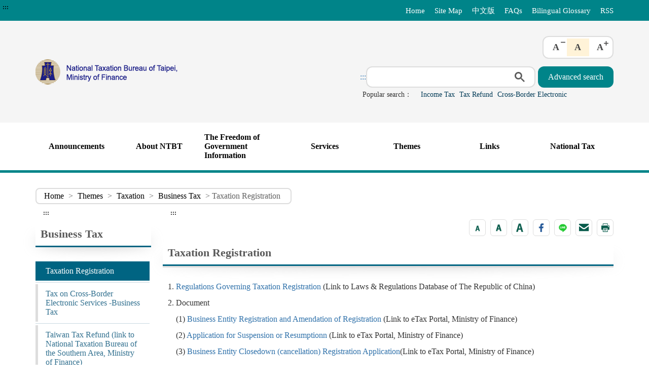

--- FILE ---
content_type: text/html;charset=UTF-8
request_url: https://www.ntbt.gov.tw/English/multiplehtml/9f6bfb8370b64b5ebbf20c2e72453054
body_size: 15799
content:




    








<!doctype html>
<html  lang="en">
<head>
<meta charset="UTF-8" name="viewport" content="width=device-width, initial-scale=1"/>
<title>
    
        
	        Taxation Registration-National Taxation Bureau of Taipei
        
        
    
</title>

	
	

<link href='/English/headerImg?type=icon&path=be070ca6c93c40b6bbd0d58f0b70d4ef' rel='SHORTCUT ICON' />



<meta name="DC.Title" content=''/>
<meta name="DC.Creator" content=''/>
<meta name="DC.Subject" content=''/>
<meta name="DC.Description" content=''/>
<meta name="DC.Contributor" content=''/>
<meta name="DC.Type" content=''/>
<meta name="DC.Format" content=''/>
<meta name="DC.Source" content=''/>
<meta name="DC.Language" content=''/>
<meta name="DC.coverage.t.min" content=''/>
<meta name="DC.coverage.t.max" content=''/>
<meta name="DC.Publisher" content=''/>
<meta name="DC.Date" content=''/>
<meta name="DC.Identifier" content=''/>
<meta name="OID" content=''/>
<meta name="DC.Relation" content=''/>
<meta name="DC.Rights" content=''/>
<meta name="Category.Theme" content=''/>
<meta name="Category.Cake" content=''/>
<meta name="Category.Service" content=''/>
<meta name="Keywords" content=''/>




	<link rel="stylesheet" type="text/css" href="/css/jquery/jquery-ui.css"/>
	<link rel="stylesheet" type="text/css" href="/css/jquery/jqcloud.min.css"/>
	<link rel="stylesheet" type="text/css" href="/css/jquery/ui/ui.totop.css"/>
	<link rel="stylesheet" type="text/css" href="/template/bootstrap/bootstrap.min.css"/>
	<link rel="stylesheet" type="text/css" href="/template/css/notosanstc.css"/>

	<link rel="stylesheet" type="text/css" href="/template/style-21/css/shared.css"/>
	
	
	<link rel="stylesheet" type="text/css" href="/template/css/paging.css"/>
	<link rel="stylesheet" type="text/css" href="/template/css/slick/slick.css"/>
	<link rel="stylesheet" type="text/css" href="/template/css/slick/slick-theme.css"/>
	<link rel="stylesheet" type="text/css" href="/template/css/additional.css"/>


	<style type="text/css">
.open li>h3 { word-break: normal; }
</style><style type="text/css">
.web-map a.ctrl:focus {
    border: 0px solid #184e69;
}
</style><style type="text/css">
.web-map a.ctrl:hover, .web-map a.ctrl:active {
    background-color: #184e69;
    color: #ffffff;
}
</style>


</head>

	
	<script type="text/javascript" src='/js/jquery/jquery-3.5.1.min.js'></script>
	<script type="text/javascript" src='/js/jquery/jqcloud.min.js'></script>
	<script type="text/javascript" src='/js/jquery/jquery-ui.min.js'></script>
	<script type="text/javascript" src='/js/jquery/jquery-ui-timepicker-addon.js'></script>
	<script type="text/javascript" src='/js/jquery/jquery.validate.js'></script>
	<script type="text/javascript" src='/js/jquery/jquery.paginate.js'></script>
	<script type="text/javascript" src='/js/jquery/jquery.ipaginate.js'></script>
	<script type="text/javascript" src='/js/jquery/jquery.form.js'></script>
	<script type="text/javascript" src='/js/jquery/jquery.twzipcode.min.js'></script>
	<script type="text/javascript" src='/js/jquery/jquery.ui.totop.js'></script>
	
	<script type="text/javascript" src='/js/speechSynthesis.js'></script>
	<script type="text/javascript" src='/js/datepicker.js'></script>
	<script type="text/javascript" src='/js/search-google-focus.min.js'></script>
	
	<script type="text/javascript" src='/js/xssUtil.js'></script>
	<script type="text/javascript" src='/template/js/shared.js'></script>
	<script type="text/javascript" src='/template/js/portal.js'></script>
	<script type="text/javascript" src='/template/js/validata.js'></script>
	<script type="text/javascript" src='/template/js/moment.min.js'></script>
	<script type="text/javascript" src='/template/js/slick.min.js'></script>
	<script type="text/javascript" src='/template/js/album-carousel.js'></script>
	<script type="text/javascript" src='/template/js/img-text-carousel.js'></script>
	<script type="text/javascript" src='/template/js/convenient-service.js'></script>
	<script type="text/javascript" src='/template/js/accordion.js'></script>
	<script type="text/javascript" src='/template/js/content-newsPaper.js'></script>

<script src="https://code.responsivevoice.org/responsivevoice.js?key=B7bhPdj5"></script>
    <!-- Google tag (gtag.js) -->
<script async src="https://www.googletagmanager.com/gtag/js?id=G-YBTH610V2T"></script>
<script>
  window.dataLayer = window.dataLayer || [];
  function gtag(){dataLayer.push(arguments);}
  gtag('js', new Date());

  gtag('config', 'G-YBTH610V2T');
</script>
	<style>
		.function-cabinet .container .accesskey {
			top: -120px;
		}
	</style>
    <script>
$(function() {
   $("div.footer-icon").last().prepend('<div><a href="https://gazette.nat.gov.tw/egFront/indexEng.do" target="_blank" title="Link to The Executive Yuan Gazette Online(Open another window)"><img src="https://gazette.nat.gov.tw/egFront/images/Download/1.jpg" alt="The Executive Yuan Gazette Online icon" style="width: 120px; height: 60px;"></a></div>'); 
   $(".footer-icon").css("direction", "");
}); 
</script> 
	<script type="text/javascript" src='/js/highcharts/highmaps.js'></script>

	
<script type="text/javascript" src='/js/highcharts/exporting-en.js'></script>
<script type="text/javascript" src='/js/highcharts/tw-all-en.js'></script>
	
	


<body class="portal template-21 " >
<noscript><span>Please set this text as the default value of the No Script field.</span></noscript>




<div class="light-msg-box" style="display: none;">
	<div class="msg-box">
	    
		<div class="close-box">
			<a href="javascript:void(0)" aria-label="close" title="close">X</a>
		</div>
		
		<div class="msg-content">
			<div class="title">message</div>
			<div class="msg-text">
				<p></p>
			</div>
			<div class="butn-box">
			   
			       
			       
			               <button aria-label="close message" class="butn-close" title="close">close</button>
			       
			    
			</div>
		</div>
	</div>
</div>

<script>
    $(document).ready(function() {
    	

        $(".close-box").find("a").click(function(){
        	lightMsgBoxToggle();
        });
        
        $(".butn-close").click(function(){
        	lightMsgBoxToggle();
        });
    });
    
    
    function lightMsgBoxToggle(){
    	$(".light-msg-box").toggle();
    	if($(".light-msg-box").is(":visible")){
    	    $('.light-msg-box').find('a').focus();
    	}
        
    }
    function showMessage(message){
    	$('.light-msg-box .msg-text').text(message);
    	lightMsgBoxToggle();
    }
</script>

<script type="text/javascript">
var language_accesskey_C = "Main content presentation";
var index = false;


$(function() {
	$($('p>span').get().reverse()).each(function(){
		var spanId =$(this).attr('id'); 
		if(typeof spanId != 'undefined'){
			if(spanId.indexOf('.errors') > 1) {
				var elementId = $(this).attr('id');
				var focusElement = elementId.substring(0, elementId.indexOf('.errors'));
		    	var elementName = $('[name='+ focusElement );
		    	if(elementName != undefined) {
		    		elementName.first().focus();
		    	}
			} 	
		}
	})
})
</script>
<form>
  <input type="hidden" id="siteDateFormat" value="Western" />
  <input type="hidden" id="language" value="en-US" />
</form>




	<header class="header-short" style=""><div class="accesskey"><a href="#a_U" id="a_U" accesskey="U" title="Top content presentation">:::</a><a href="#a_C" class="to-main" title="Skip to main content">Skip to main content</a></div><div class="second-menu-top">
    <div>
        
        
            
        
        
            <a href="/English" title="Home">Home</a>   
        
        
            <a href="/English/sitemap/sitemap" title="Site Map">Site Map</a>
        
        
        
            <a href="https://www.ntbt.gov.tw/" title='中文版' 
                >中文版</a>
        
            <a href="/English/htmlList/a01bccfb939340628eb10502666a4aab" title='FAQs' 
                >FAQs</a>
        
            <a href="/English/multiplehtml/d62465d642054e33b9c595778bba68d9" title='Bilingual Glossary' 
                >Bilingual Glossary</a>
        
            <a href="https://www.ntbt.gov.tw/English/multiplehtml/07ac75d582184cdbb89d202e4425688f" title='RSS' 
                >RSS</a>
        
        
        
    </div>
</div><div class="header-width"><div class="logo-box">
    
    
        
    
    <h1>
        <a href="/English" title="National Taxation Bureau of Taipei:Home" class="logo">
            <img src="/English/headerImg?type=logo&path=be070ca6c93c40b6bbd0d58f0b70d4ef" alt="National Taxation Bureau of Taipei">
        </a>
    </h1>
    <div class="hamburger-box">
        <a href="javascript:void(0);" class="hamburger-logo" title="Expand Menu" aria-label="Expand Menu"  aria-expanded="false" role="button">
            <img src='/template/img/hamburger.png' alt="menu">
        </a>
    </div>
</div>
<div class="function-header function-1"><ul><li class="header-function-top"><div class="header-text-size">
    <div class="title">font size</div>
    <div  class="text-button">
    
    
        <a class="chgfontSize small" data-size="small" href="javascript:void(0);" role="button" title="font size(small)">A</a>
        <a class="chgfontSize medium selected" data-size="medium" href="javascript:void(0);" role="button" title="font size(medium)">A</a>
        <a class="chgfontSize large" data-size="large" href="javascript:void(0);" role="button" title="font size(large)">A</a>
    
    </div>
</div></li><li class="header-function-center"><script type="text/javascript">
$(window).on('load',function(){
        $('div.search').show();
				 $('.search-google .gsc-control-cse table.gsc-search-box tbody tr td.gsc-search-button .gsc-search-button ').attr('title','另開新視窗');
				$('.gsc-input input[name=search]').css('background','');
        $('.search-text-hide-google a').click(function(){
            $.ajax({
                async : false,
                type: 'POST',
                url: "/keyword",
                data : { 
                    "query" : $(this).text(),
                    "type" : 'google_keyword',
                    "csrfToken" : '38a767e2-f925-49fc-8438-114978e7e1ed'
                },
                success : function (result) {
                    
                }
            });
            $('.gsc-input input[name=search]').val($(this).text());
        });


        if ($('.gsc-input input[name=search]').length > 0) {
            $('.gsc-input input[name=search]').autocomplete({
                source: function(request, response) {
                    var inputText = $('.gsc-input input[name=search]').val();

                    $.ajax({
                        url: '/keyword',
                        type:"POST",
                        data : { 
                            "query" : inputText,
                            "type" : 'google_keyword',
                            "csrfToken" : '38a767e2-f925-49fc-8438-114978e7e1ed'
                        },
                        success: function(data){
                            $('input.gsc-search-button:button').trigger('click');
                        }
                    });
                },
            });
        }
    });
</script>

<div class="search-google">
		<form style="display: flex;">
		<a href="#a_S" id="a_S" accesskey="S" style="display:inline-block; white-space:nowrap;" title="Search" aria-label="Search">:::</a>
			<script async src="https://cse.google.com/cse.js?cx=001758369056358225198:0mjbsyrxcpn"></script>
<div class="gcse-search"></div>
			
							
								
							
							<input class="advanced-button" type="button" onclick="javascript:location.href='https://www.google.com.tw/advanced_search?num=100&as_sitesearch=www.ntbt.gov.tw&ie=UTF-8&hl=en-US'" value="Advanced search">
						
		</form>
		<div class="hot-search">
			<span>Popular search：</span>
			<div class="search-text-hide search-text-hide-google">
				
				   <a href="javascript:void(0)" title="Search:Income Tax">Income Tax</a>
				
				   <a href="javascript:void(0)" title="Search:Tax Refund">Tax Refund</a>
				
				   <a href="javascript:void(0)" title="Search:Cross-Border Electronic">Cross-Border Electronic</a>
				
			</div>
		</div> 
	</div>
</li><li class="header-function-bottom"></li></ul></div></div></header>
	
    <div class="function-cabinet full one-block" style=""><div class="container"><div class="row"><div class="box col-lg-12 col-md-12 col-xs-12 big-content"><div class="menu-box">
    <div class="container-hide">
        <a class="hamburgerMenu" href="#" aria-label="關閉Menu" role="button">x</a>
    </div>
    <div class="rwd-header-function"></div>
    <div class="container-middle">
        <ul class="menu">
        
        
            
                
                <li>
                    <a class="classification-menu" href="/English/htmlList/946416e72c894fd7b63948cec93fed5d" title='Announcements' >Announcements</a>
                    <ul class="menu-floor-down
		                
		                
                    ">
                    
                        
                        
                        <li>
                            <a href="/English/htmlList/fa2acb9feadf489689a43e69d85e9726" title='Major Policies' >Major Policies</a>
                        </li>
                        
                        
                    
                        
                        
                        <li>
                            <a href="/English/htmlList/ee029f54db744358ab9430d73672e2b2" title='Press Releases (News)' >Press Releases (News)</a>
                        </li>
                        
                        
                    
                        
                        
                        <li>
                            <a href="/English/htmlList/c612fe7cf4a54c0f891c88d081d2488d" title='Bid Information' >Bid Information</a>
                        </li>
                        
                        
                    
                        
                        
                        <li>
                            <a href="/English/htmlList/455fe187130a414cae7df5bf3d7c0d53" title='Jobs Information' >Jobs Information</a>
                        </li>
                        
                        
                    
                        
                        
                        <li>
                            <a href="/English/htmlList/b2ca455ddd1e49209591959b19fdc3ec" title='Tax Calendar' >Tax Calendar</a>
                        </li>
                        
                        
                    
                        
                        
                        <li>
                            <a href="/English/link/048fed0302e44073bdf62d135e2df040" title='Uniform-invoice Winning Numbers(Open another window)' target='_blank'>Uniform-invoice Winning Numbers</a>
                        </li>
                        
                        
                    
                        
                        
                        <li>
                            <a href="/English/htmlList/d5b442fcd0284ec2866bf85a8ca5b6c0" title='Announcements' >Announcements</a>
                        </li>
                        
                        
                    
                    </ul>
                </li>
                
            
                
                <li>
                    <a class="classification-menu" href="/English/htmlList/a43f7d1256af4a0a8410e4d6b2206bce" title='About NTBT' >About NTBT</a>
                    <ul class="menu-floor-down
		                
		                
                    ">
                    
                        
                        
                        <li>
                            <a href="/English/htmlList/c7d02b0c228f4c1cb35d5b25af113204" title='About Us' >About Us</a>
                        </li>
                        
                        
                    
                        
                        
                        <li>
                            <a href="/English/htmlList/1c9f4307cf7a49799e377d0ecc1b9e14" title='Director-general' >Director-general</a>
                        </li>
                        
                        
                    
                        
                        
                        <li>
                            <a href="/English/multiplehtml/4cdb3b57158b4de09f894c027ac0c271" title='Organizational Structure' >Organizational Structure</a>
                        </li>
                        
                        
                    
                        
                        
                        <li>
                            <a href="/English/htmlList/5c2f8e9c382e4feeb7f1ca1e9b9f0c64" title='Functions' >Functions</a>
                        </li>
                        
                        
                    
                        
                        
                        <li>
                            <a href="/English/htmlList/5d6b0b486ba04927b88722b6d16bc01b" title='Contact Information' >Contact Information</a>
                        </li>
                        
                        
                    
                        
                        
                        <li>
                            <a href="/English/htmlList/a8238fb385404f209a64a884ed4c3aab" title='Subordinate Units' >Subordinate Units</a>
                        </li>
                        
                        
                    
                    </ul>
                </li>
                
            
                
                <li>
                    <a class="classification-menu" href="/English/htmlList/7080843fa86d4c4aab499486334207f7" title='The Freedom of Government Information ' >The Freedom of Government Information </a>
                    <ul class="menu-floor-down
		                
		                
                    ">
                    
                        
                        
                        <li>
                            <a href="/English/htmlList/f2de563b6f6a40fead4831edcad59b7d" title='Legal items' >Legal items</a>
                        </li>
                        
                        
                    
                        
                        
                        <li>
                            <a href="/English/htmlList/6bc84aae4a4f438aab47db2575b3ca4e" title='Tax Information Inquiry' >Tax Information Inquiry</a>
                        </li>
                        
                        
                    
                        
                        
                        <li>
                            <a href="/English/htmlList/fe61ea3235d34a8f95679f3cd9fdd029" title='Publications' >Publications</a>
                        </li>
                        
                        
                    
                        
                        
                        <li>
                            <a href="/English/multiplehtml/b08653a1ecc8484c80eb03586dc5d0b2" title='Statement of Internal Control System' >Statement of Internal Control System</a>
                        </li>
                        
                        
                    
                    </ul>
                </li>
                
            
                
                <li>
                    <a class="classification-menu" href="/English/htmlList/13e2e9ecf79f4dd7a94a223e8d21bb9f" title='Services' >Services</a>
                    <ul class="menu-floor-down
		                
		                
                    ">
                    
                        
                        
                        <li>
                            <a href="/English/htmlList/95cb70ff1cee4240aa3f07ee0b4b8e56" title='Feedback' >Feedback</a>
                        </li>
                        
                        
                    
                        
                        
                        <li>
                            <a href="/English/htmlList/c9fd7b06c0484317a989b06f807b22f0" title='Online Services' >Online Services</a>
                        </li>
                        
                        
                    
                        
                        
                        <li>
                            <a href="/English/htmlList/ac53f1c5ec8c4a82bf2d692186efa512" title='Forms' >Forms</a>
                        </li>
                        
                        
                    
                        
                        
                        <li>
                            <a href="/English/multiplehtml/65b4d9803db74693abbb86070aaea59a" title='General Service Counter' >General Service Counter</a>
                        </li>
                        
                        
                    
                        
                        
                        <li>
                            <a href="/English/htmlList/afd4c331ee0645489a6ea71bd1674e4a" title='Personalized Information Service' >Personalized Information Service</a>
                        </li>
                        
                        
                    
                        
                        
                        <li>
                            <a href="/English/htmlList/b8230e8280ea414f83c0186509f66c82" title='File Application' >File Application</a>
                        </li>
                        
                        
                    
                        
                        
                        <li>
                            <a href="/English/htmlList/22003887cf0047318b2dfa5f2601c5e1" title='Downloads' >Downloads</a>
                        </li>
                        
                        
                    
                        
                        
                        <li>
                            <a href="/English/htmlList/34eb91fca2094c71a9046d864ac88362" title='Website Service' >Website Service</a>
                        </li>
                        
                        
                    
                    </ul>
                </li>
                
            
                
                <li>
                    <a class="classification-menu" href="/English/htmlList/2e74cc1745354debab8bc1bc49fd49b4" title='Themes' >Themes</a>
                    <ul class="menu-floor-down
		                
		                
                    ">
                    
                        
                        
                        <li>
                            <a href="/English/htmlList/0862921c90af4c398eb037f8afe4e796" title='Foreign Individual Income Tax' >Foreign Individual Income Tax</a>
                        </li>
                        
                        
                    
                        
                        
                        <li>
                            <a href="/English/htmlList/345d2394af9246488c61a21f56457880" title='Taxation' >Taxation</a>
                        </li>
                        
                        
                    
                        
                        
                        <li>
                            <a href="/English/htmlList/a3c1ea5f9eba405fb117157cac2c4625" title='Administration' >Administration</a>
                        </li>
                        
                        
                    
                        
                        
                        <li>
                            <a href="/English/htmlList/e6f87899198145409bbbebcde5c8ad43" title='Type of Website Visitor' >Type of Website Visitor</a>
                        </li>
                        
                        
                    
                        
                        
                        <li>
                            <a href="/English/htmlList/67480f7bf53940fcb069d7120d2a0773" title='Digital Content' >Digital Content</a>
                        </li>
                        
                        
                    
                    </ul>
                </li>
                
            
                
                <li>
                    <a class="classification-menu" href="/English/htmlList/6c8a99f180c6478ca8d2670a8ea94b0f" title='Links' >Links</a>
                    <ul class="menu-floor-down
		                
		                
                    ">
                    
                        
                        
                        <li>
                            <a href="/English/multiplehtml/f0c6f8c1b6774ed08588ae0c71a3c312" title='Domestic Tax Agencies' >Domestic Tax Agencies</a>
                        </li>
                        
                        
                    
                        
                        
                        <li>
                            <a href="/English/multiplehtml/167af594a2a8499fa7b0db0002aa4f50" title='Foreign Tax Agencies' >Foreign Tax Agencies</a>
                        </li>
                        
                        
                    
                        
                        
                        <li>
                            <a href="/English/multiplehtml/e4d7d93050a749a184a9f8194297b638" title='Related Agencies' >Related Agencies</a>
                        </li>
                        
                        
                    
                        
                        
                        <li>
                            <a href="/English/multiplehtml/187901c8e5c74f5883d847bb48d0fb16" title='Other Topics' >Other Topics</a>
                        </li>
                        
                        
                    
                    </ul>
                </li>
                
            
                
                <li>
                    <a class="classification-menu" href="/English/htmlList/693290ffafdf45c7aa4e8027976f80e5" title='National Tax' >National Tax</a>
                    <ul class="menu-floor-down
		                
		                 multi-colums
		                
		                
                    ">
                    
                        
                        
                        <li>
                            <a href="/English/multiplehtml/2405c3b563d5407ebc143b4433e713a5" title='Individual Income Tax' >Individual Income Tax</a>
                        </li>
                        
                        
                    
                        
                        
                        <li>
                            <a href="/English/multiplehtml/317a7db065154d79b2fbae86c436471a" title='Profit-seeking Enterprise Income Tax' >Profit-seeking Enterprise Income Tax</a>
                        </li>
                        
                        
                    
                        
                        
                        <li>
                            <a href="/English/multiplehtml/b2652f808b004d508e8e99b54d4a5841" title='Business Tax' >Business Tax</a>
                        </li>
                        
                        
                    
                        
                        
                        <li>
                            <a href="/English/multiplehtml/36daa55727c24c579ba0c087d9b278d9" title='Estate Tax' >Estate Tax</a>
                        </li>
                        
                        
                    
                        
                        
                        <li>
                            <a href="/English/multiplehtml/b23d507d41c846209030361857308a68" title='Gift Tax' >Gift Tax</a>
                        </li>
                        
                        
                    
                        
                        
                        <li>
                            <a href="/English/multiplehtml/e62ec3b5e00946309275c5efeb6fea6e" title='Tobacco and Alcohol Tax' >Tobacco and Alcohol Tax</a>
                        </li>
                        
                        
                    
                        
                        
                        <li>
                            <a href="/English/multiplehtml/0cc3050f24ba480d9a611b7f22909e4d" title='Commodity Tax' >Commodity Tax</a>
                        </li>
                        
                        
                    
                        
                        
                        <li>
                            <a href="/English/multiplehtml/98f7372834354ec09c6c58197420e3fe" title='Futures Transactions Tax' >Futures Transactions Tax</a>
                        </li>
                        
                        
                    
                        
                        
                        <li>
                            <a href="/English/multiplehtml/9d3b1928e21d456cb4f780dd2c9558fa" title='Securities Transactions Tax' >Securities Transactions Tax</a>
                        </li>
                        
                        
                    
                        
                        
                        <li>
                            <a href="/English/multiplehtml/7869ae09c70a4ffaa5800f1a2e192473" title='Specifically Selected Goods and Services Tax' >Specifically Selected Goods and Services Tax</a>
                        </li>
                        
                        
                    
                        
                        
                        <li>
                            <a href="/English/multiplehtml/c5befc920e404205a95c3be4e026375c" title='Tax Administration' >Tax Administration</a>
                        </li>
                        
                        
                    
                    </ul>
                </li>
                
            
        
        </ul>
    </div>
</div></div>
</div></div></div>


    




<div class="function-cabinet">
<div class="container">
    <div class="row">
        <div class="col-lg-12 col-md-12"> 
            <div class="breadcrumb">
                <a href='/English/' title='Home'>Home</a>
            
                <span>></span>
                
                <a  href="/English/htmlList/2e74cc1745354debab8bc1bc49fd49b4"    title="Themes">Themes</a>
                
                
            
                <span>></span>
                
                <a  href="/English/htmlList/345d2394af9246488c61a21f56457880"    title="Taxation">Taxation</a>
                
                
            
                <span>></span>
                
                <a  href="/English/htmlList/43da7c1616ba47229220123e535c96f3"    title="Business Tax">Business Tax</a>
                
                
            
            
				
                	<span aria-current="page">> Taxation Registration</span>
				
				
            
            </div>
        </div>
    
   	<div class="left-content">
	    <div class="left-content-menu">
		   <div class="accesskey">
	            <a href="#a_L" id="a_L" accesskey="L" title="Left content block">:::</a>
	        </div>
	        <h2 class="title-paging">Business Tax</h2>
	        <ul class="straight-memu">
	        
	            <li>
	                <a href="/English/multiplehtml/9f6bfb8370b64b5ebbf20c2e72453054"    title="Taxation Registration" class="focus-button">Taxation Registration</a>
	            </li>
	        
	            <li>
	                <a href="/English/multiplehtml/68ae40ad57e7460e9aa715c224a4b7dd"    title="Tax on Cross-Border Electronic Services -Business Tax" class="">Tax on Cross-Border Electronic Services -Business Tax</a>
	            </li>
	        
	            <li>
	                <a href="/English/link/06d648c606d04aa7a2d69476b38ca8c0"  target='_blank'  title="Taiwan Tax Refund (link to National Taxation Bureau of the Southern Area, Ministry of Finance)(Open another window)" class="">Taiwan Tax Refund (link to National Taxation Bureau of the Southern Area, Ministry of Finance)</a>
	            </li>
	        
	            <li>
	                <a href="/English/link/13f7e33d9aa7423f95c055524ad8d190"  target='_blank'  title="Exhibitor's VAT Refund System (link to eTax Portal, Ministry of Finance)(Open another window)" class="">Exhibitor's VAT Refund System (link to eTax Portal, Ministry of Finance)</a>
	            </li>
	        
	            <li>
	                <a href="https://www.dot.gov.tw/Eng/htmlList/fcbcc7e67bcd4f1e9d89fdba46f476b0"  target='_blank'  title="Diversified Services of The Uniform Invoice Redemption (link to the Website of Taxation Administration, MOF, R.O.C.)(Open another window)" class="">Diversified Services of The Uniform Invoice Redemption (link to the Website of Taxation Administration, MOF, R.O.C.)</a>
	            </li>
	        
	        </ul>
	    </div>
	    <div class="left-content-text">
    

    

	    
	   		<div class="accesskey">
	            <a href="#a_C" id="a_C" accesskey="c" title="Main content presentation">:::</a>
	        </div>
	   	    <div class="article-page paging-content">
	   	    
		    	

<div class="tool-button tool-by-h2">
    



 

    <script>
        $(document).ready(function () {
            $('.mail-text').text(document.title + "\t\n" + location.href);
        });
        
        function loadimage() {
            document.getElementById("randImage").src = '/validata/image?' + Math.random();
        }

        function clearEmailForm() {
            $('#apply-name').val('');
            $('#apply-address').val('');
            $('#verify-code').val('');
        }

        function submitEmail() {
            $.ajax({
                url: '/English/web2.0/email',
                type: 'POST',
                data: {
                    
                    	'svcId':'9f6bfb8370b64b5ebbf20c2e72453054',
                        'cntId':'',
                        emailSenderName: $('#apply-name').val(),
                        emailReceiver: $('#apply-address').val(),
                        mailText: $('.mail-text').text(),
                        validataInput: $('#verify-code').val(),
                        csrfToken: $('#csrfToken').val(),
                    
                    
                },
                dataType: "json",
                complete:function(data){
                    $(".randImage").attr("src", '/validata/image?'+new Date().getTime());
                },
                success: function (data) {
                    $("input[name=csrfToken]").val(data.token);
                    if (data.status == 'failure ValidataImage' && confirm('Please enter correct verify code')) {
                        $('form#mailForm #verify-code').focus();
                    } else if (data.status == 'failure NoValidataImage' && confirm('Please enter verification code')) {
                        $('form#mailForm #verify-code').focus();
                    } else if (data.status == 'failure emailSenderName' && confirm('Please enter Sender')) {
                        $('form#mailForm #apply-name').focus();
                    } else if (data.status == 'failure emailReceiver' && confirm('Please enter Recipient')) {
                        $('form#mailForm #apply-address').focus();
                    } else if (data.status == 'failure emailReceiverError' && confirm('Wrong email format')) {
                        $('form#mailForm #apply-address').focus();
                    }else if (data.status == 'failure mail') {
                        alert('Letter failed to send')
                    } else if(data.status == 'failure mailText') {
                        alert('請勿隨意修改信件內容。')
                    }else if (data.status == 'ok') {
                        $(".light-box").css("display", "none");
                        alert('Sent successfully')
                    }
                }
            });
        }
    </script>
    <input type="hidden" name="csrfToken" value="38a767e2-f925-49fc-8438-114978e7e1ed">
    <div class="light-box" style="display: none;">
        <div class="light-box-content">
            <a class="mail-eliminate" href="javascript:void(0)" title="close">X</a>
            <form id="mailForm" action='/web2.0/email' method="post">
                <input type="hidden" id="csrfToken" name="csrfToken" value="38a767e2-f925-49fc-8438-114978e7e1ed" />
                <div class="title">Forward friends</div>
                <div class="light-box-main-content">
	                <p>「*」Required field</p>
	                <div class="fill-data">
	                    <div class="data">
	                        <label for="apply-name"><span class="focus-red">*</span>Sender(Required)</label>
	                        <div class="box">
	                            <div>
	                                <input type="text" name="emailSenderName" id="apply-name" placeholder="(please enter your name)">
	                            </div>
	                        </div>
	                    </div>
	                </div>
	                <div class="fill-data">
	                    <div class="data">
	                        <label for="apply-address"><span class="focus-red">*</span>Recipient(Required)</label>
	                        <div class="box">
	                            <div>
	                                <input type="email" name="emailReceiver" id="apply-address" placeholder="(please enter an email address)">
	                            </div>
	                        </div>
	                    </div>
	                </div>
	                <div class="fill-data">
	                    <div class="data">
	                        <label><span class="focus-red">*</span>Content of email(Required)</label>
	                        <div class="box">
	                            <p class="mail-text"></p>
	                        </div>
	                    </div>
	                </div>
	                <div class="fill-data">
	                    <div class="data">
	                    <label for="verify-code"><span class="focus-red">*</span> Verification code(Required)</label>
	                        <div class="box">
	                            <div class="verify">
	                                <input type="text" name="validataInput" id="verify-code" Placeholder="Please enter Verification code">
	                                <a class="verify-img" >
	                                    <img alt="Captcha icon" src="/validata/image"  class="randImage">
	                                </a>
	                                <a class="voice" href="javascript:void(0)" title="play voice verification code" onclick="playValid('/validata/getRand', 'en-US');" ><img src='/template/img/sound.svg'  alt="Play voice verification code picture" /></a>
	                                <a class="refresh" title="Regenerate verification code" href="javascript:void(0);" onclick="loadimage2('/validata/image?'+new Date().getTime(), '/validata/getRand');">
	                                    <img src='/template/img/Renew.svg' alt="" /> Regenerate verification code
	                                </a>
	                            </div>
	                        </div>
	                    </div>
	                </div>
                
	                <div class="butn-box two">
	                    <input type="button" class="butn-big" onclick="submitEmail()" value="submit" title="submit">
	                    <input type="button" class="butn-big big-cancel" onclick="clearEmailForm()" value="clear" title="clear">
	                </div>
                </div>
            </form>
        </div>
    </div>



    
    
        <a class="chgfontSize small" data-size="small" href="javascript:void(0);" role="button" aria-pressed="false" title="font size(small)">
            <img src='/images/small-en.png' alt="font size small icon">
        </a>
        <a class="chgfontSize medium selected" data-size="medium" href="javascript:void(0);" role="button" aria-pressed="false" title="font size(medium)">
            <img src='/images/medium-en.png' alt="font size medium icon">
        </a>
        <a class="chgfontSize large" data-size="large" href="javascript:void(0);" role="button" aria-pressed="false" title="font size(large)">
            <img src='/images/text-big-en.png' alt="font size large icon">
        </a>
    



    <a href="javascript:void(0);" title="Share to Facebook (Open another window)" onclick="SocialShare('facebook');">
        <img src='/images/FB.png' alt="Share information to Facebook">
    </a>


    <a href="javascript:void(0);" title="Share to Line (Open another window)" onclick="SocialShare('line');">
        <img src='/images/line.png' alt="Share information to Line">
    </a>


    <a href="javascript:void(0);" class="mail-icon" title="Forward friends (Open another window)">
        <img src='/images/envelope.png' alt="Forwarding information by email">
    </a>




    <a href="javascript:void(0);" title="Print" onclick="varitext();">
        <img src='/images/Print.png' alt="Pop-up print setting">
    </a>


<script>
    
    function SocialShare(obj) {
        var type = obj;
        var url = encodeURIComponent(location.href.replace(/\'/g, '').replace(/\</g, '').replace(/\>/g, '').replace(/\(/g, '').replace(/\)/g, '').replace(/\\/g, '').replace(/\+/g, ''));
        if (type == "facebook") {
            window.open("https://www.facebook.com/sharer.php?u=" + url + "&t=" + (new Date()).getTime(), "", "width=600,height=300");
        } else if (type == "google") {
            window.open("https://plus.google.com/share?url=" + url + "&t=" + (new Date()).getTime(), "", "width=600,height=300");
        } else if (type == "plurk") {
            window.open("https://plurk.com/?qualifier=shares&status=" + url + "&t=" + (new Date()).getTime(), "", "width=600,height=300");
        } else if (type == "twitter") {
            window.open("https://twitter.com/home/?status=" + encodeURIComponent(document.title) + " " + url, "", "width=600,height=300");
        } else if (type == "line") {
            if (/Android|webOS|iPhone|iPad|iPod|BlackBerry|IEMobile|Opera Mini/i.test(navigator.userAgent)) {
                window.open("https://line.naver.jp/R/msg/text/?" + encodeURIComponent(document.title) + "%0D%0A" + location.href);
            } else {
                window.open("https://lineit.line.me/share/ui?url=" + encodeURIComponent(location.href));
            }
        }
    }

    $(".mail-eliminate").click(function () {
        $(".light-box").css("display", "none");
    });
    $(".mail-icon").click(function () {
        $(".light-box").css("display", "block");
        $(".light-box input:first").focus();
    });

    
    function back() {
        history.go(-1);
    }

    
	 function varitext() {
	    	var $src = $(".paging-content").first();
	  	  if ($src.length === 0) return;
	  	
	  	  $('.tool-by-h2').hide();
	  	
	  	  var $content = $src.clone();
	  	  $content.find('script, .preview, .file-preview, .kv-file-content, .note-toolbar, .light-box').remove();
	 
	  	  var seen = new Set();
	  	  $content.find('.img-list a').each(function () {
	  	    var href = this.getAttribute('href') || '';
	  	    var img  = this.querySelector('img');
	  	    var src  = img ? (img.getAttribute('src') || '') : '';
	  	    var key  = href + '|' + src;
	  	    if (seen.has(key)) {
	  	      this.remove();
	  	    } else {
	  	      seen.add(key);
	  	    }
	  	  });
	  	
	  	  var print_value = $content.html().replace(
	  	    'padding-right: 25%;font-size:18px;text-align: center;',
	  	    'font-size:18px;text-align: center;'
	  	  );
	  	
	  	  var $head = $('head').clone();
	  	  $head.find('script').remove();
	  	
	  	  var printPage = window.open("", "Printing...", "");
	  	  var logoImg = $('.logo img').attr('src') || '';
	  	  printPage.document.open();
	  	  printPage.document.write('<!doctype html><html><head>');
	  	  printPage.document.write($head.html());
	  	  printPage.document.write('<style>@media print{.tool-by-h2{display:none!important}} img{max-width:100%;height:auto}</style>');
	  	  printPage.document.write('</head><body onload="window.print();window.close()">');
	  	  if (logoImg) {
	  	    printPage.document.write("<img src='" + logoImg + "' height='100px'>");
	  	  }
	  	  printPage.document.write("<div style='word-wrap: break-word;' class='article-page'>");
	  	  printPage.document.write(print_value);
	  	  printPage.document.write("</div>");
	  	  printPage.document.write('</body></html>');
	  	  printPage.document.close();
	  	  $('.tool-by-h2').show();
	  	}
</script>
</div>
		    
		    	






 
		    	
		    	<span class="span-page-title">Taxation Registration</span>
				



<article><p align="left" style="text-indent: -18px; margin-left: 18px; margin-bottom:8px;">1.&nbsp;<a href="https://law.moj.gov.tw/ENG/LawClass/LawAll.aspx?pcode=G0340087" target="_blank" title="Regulations Governing Taxation Registration(Open another window)">Regulations Governing Taxation Registration</a>&nbsp;(Link to Laws &amp; Regulations Database of The Republic of China)</p>
<p align="left" style="text-indent: -18px; margin-left: 18px; margin-bottom:8px;">2. Document</p>
<p align="left" style="text-indent: -24px; margin-left: 40px; margin-bottom:8px;">(1)&nbsp;<a href="https://www.etax.nat.gov.tw/etwmain/en/download-document-file/business-tax/lnzqvEP" target="_blank" title="Business Entity Registration and Amendation of Registration (Open another window) ">Business Entity Registration and Amendation of Registration</a> (Link to eTax Portal, Ministry of Finance)</p>
<p align="left" style="text-indent: -24px; margin-left: 40px; margin-bottom:8px;">(2)&nbsp;<a href="https://www.etax.nat.gov.tw/etwmain/en/download-document-file/business-tax/9PBnmNx" target="_blank" title="Application for Suspension or Resumptionn (Open another window) ">Application for Suspension or Resumptionn</a> (Link to eTax Portal, Ministry of Finance)</p>
<p align="left" style="text-indent: -24px; margin-left: 40px; margin-bottom:8px;">(3)&nbsp;<a href="https://www.etax.nat.gov.tw/etwmain/en/download-document-file/business-tax/oGMDQDl" target="_blank" title="Business Entity Closedown (cancellation) Registration Application (Open another window) ">Business Entity Closedown (cancellation) Registration Application</a>(Link to eTax Portal, Ministry of Finance)</p></article>

<div class="info">
	
	
	
		<span>Last updated：2021-10-29</span>
	
	
</div>










			</div>
		 
		 </div>
		 
		</div>
		</div>
    </div>
</div>




    <div class="function-cabinet full one-block" style=""><div class="container"><div class="row"><div class="box col-lg-12 col-md-12 col-xs-12 big-content"><div class="web-map">
    
        
            <a class='ctrl close' href="javascript:void()" title="Close[WepMap]" role='button'>Close</a>
            <ul class="open">
        
        
    
    
    <ul class="open">
    
    
    
        
            
            
            <li>
                <h3>Announcements</h3>
                
                    
                    
                    
                        <a href="/English/htmlList/fa2acb9feadf489689a43e69d85e9726" title='Major Policies' >
                           Major Policies
                        </a>
                    
                    
                    
                
                    
                    
                    
                        <a href="/English/htmlList/ee029f54db744358ab9430d73672e2b2" title='Press Releases (News)' >
                           Press Releases (News)
                        </a>
                    
                    
                    
                
                    
                    
                    
                        <a href="/English/htmlList/c612fe7cf4a54c0f891c88d081d2488d" title='Bid Information' >
                           Bid Information
                        </a>
                    
                    
                    
                
                    
                    
                    
                        <a href="/English/htmlList/455fe187130a414cae7df5bf3d7c0d53" title='Jobs Information' >
                           Jobs Information
                        </a>
                    
                    
                    
                
                    
                    
                    
                        <a href="/English/htmlList/b2ca455ddd1e49209591959b19fdc3ec" title='Tax Calendar' >
                           Tax Calendar
                        </a>
                    
                    
                    
                
                    
                    
                    
                        <a href="/English/link/048fed0302e44073bdf62d135e2df040" title='Uniform-invoice Winning Numbers(Open another window)' target='_blank'>
                           Uniform-invoice Winning Numbers
                        </a>
                    
                    
                    
                
                    
                    
                    
                        <a href="/English/htmlList/d5b442fcd0284ec2866bf85a8ca5b6c0" title='Announcements' >
                           Announcements
                        </a>
                    
                    
                    
                
            </li>            
            
            
        
            
            
            <li>
                <h3>About NTBT</h3>
                
                    
                    
                    
                        <a href="/English/htmlList/c7d02b0c228f4c1cb35d5b25af113204" title='About Us' >
                           About Us
                        </a>
                    
                    
                    
                
                    
                    
                    
                        <a href="/English/htmlList/1c9f4307cf7a49799e377d0ecc1b9e14" title='Director-general' >
                           Director-general
                        </a>
                    
                    
                    
                
                    
                    
                    
                        <a href="/English/multiplehtml/4cdb3b57158b4de09f894c027ac0c271" title='Organizational Structure' >
                           Organizational Structure
                        </a>
                    
                    
                    
                
                    
                    
                    
                        <a href="/English/htmlList/5c2f8e9c382e4feeb7f1ca1e9b9f0c64" title='Functions' >
                           Functions
                        </a>
                    
                    
                    
                
                    
                    
                    
                        <a href="/English/htmlList/5d6b0b486ba04927b88722b6d16bc01b" title='Contact Information' >
                           Contact Information
                        </a>
                    
                    
                    
                
                    
                    
                    
                        <a href="/English/htmlList/a8238fb385404f209a64a884ed4c3aab" title='Subordinate Units' >
                           Subordinate Units
                        </a>
                    
                    
                    
                
            </li>            
            
            
        
            
            
            <li>
                <h3>The Freedom of Government Information </h3>
                
                    
                    
                    
                        <a href="/English/htmlList/f2de563b6f6a40fead4831edcad59b7d" title='Legal items' >
                           Legal items
                        </a>
                    
                    
                    
                
                    
                    
                    
                        <a href="/English/htmlList/6bc84aae4a4f438aab47db2575b3ca4e" title='Tax Information Inquiry' >
                           Tax Information Inquiry
                        </a>
                    
                    
                    
                
                    
                    
                    
                        <a href="/English/htmlList/fe61ea3235d34a8f95679f3cd9fdd029" title='Publications' >
                           Publications
                        </a>
                    
                    
                    
                
                    
                    
                    
                        <a href="/English/multiplehtml/b08653a1ecc8484c80eb03586dc5d0b2" title='Statement of Internal Control System' >
                           Statement of Internal Control System
                        </a>
                    
                    
                    
                
            </li>            
            
            
        
            
            
            <li>
                <h3>Services</h3>
                
                    
                    
                    
                        <a href="/English/htmlList/95cb70ff1cee4240aa3f07ee0b4b8e56" title='Feedback' >
                           Feedback
                        </a>
                    
                    
                    
                
                    
                    
                    
                        <a href="/English/htmlList/c9fd7b06c0484317a989b06f807b22f0" title='Online Services' >
                           Online Services
                        </a>
                    
                    
                    
                
                    
                    
                    
                        <a href="/English/htmlList/ac53f1c5ec8c4a82bf2d692186efa512" title='Forms' >
                           Forms
                        </a>
                    
                    
                    
                
                    
                    
                    
                        <a href="/English/multiplehtml/65b4d9803db74693abbb86070aaea59a" title='General Service Counter' >
                           General Service Counter
                        </a>
                    
                    
                    
                
                    
                    
                    
                        <a href="/English/htmlList/afd4c331ee0645489a6ea71bd1674e4a" title='Personalized Information Service' >
                           Personalized Information Service
                        </a>
                    
                    
                    
                
                    
                    
                    
                        <a href="/English/htmlList/b8230e8280ea414f83c0186509f66c82" title='File Application' >
                           File Application
                        </a>
                    
                    
                    
                
                    
                    
                    
                        <a href="/English/htmlList/22003887cf0047318b2dfa5f2601c5e1" title='Downloads' >
                           Downloads
                        </a>
                    
                    
                    
                
                    
                    
                    
                        <a href="/English/htmlList/34eb91fca2094c71a9046d864ac88362" title='Website Service' >
                           Website Service
                        </a>
                    
                    
                    
                
            </li>            
            
            
        
            
            
            <li>
                <h3>Themes</h3>
                
                    
                    
                    
                        <a href="/English/htmlList/0862921c90af4c398eb037f8afe4e796" title='Foreign Individual Income Tax' >
                           Foreign Individual Income Tax
                        </a>
                    
                    
                    
                
                    
                    
                    
                        <a href="/English/htmlList/345d2394af9246488c61a21f56457880" title='Taxation' >
                           Taxation
                        </a>
                    
                    
                    
                
                    
                    
                    
                        <a href="/English/htmlList/a3c1ea5f9eba405fb117157cac2c4625" title='Administration' >
                           Administration
                        </a>
                    
                    
                    
                
                    
                    
                    
                        <a href="/English/htmlList/e6f87899198145409bbbebcde5c8ad43" title='Type of Website Visitor' >
                           Type of Website Visitor
                        </a>
                    
                    
                    
                
                    
                    
                    
                        <a href="/English/htmlList/67480f7bf53940fcb069d7120d2a0773" title='Digital Content' >
                           Digital Content
                        </a>
                    
                    
                    
                
            </li>            
            
            
        
            
            
            <li>
                <h3>Links</h3>
                
                    
                    
                    
                        <a href="/English/multiplehtml/f0c6f8c1b6774ed08588ae0c71a3c312" title='Domestic Tax Agencies' >
                           Domestic Tax Agencies
                        </a>
                    
                    
                    
                
                    
                    
                    
                        <a href="/English/multiplehtml/167af594a2a8499fa7b0db0002aa4f50" title='Foreign Tax Agencies' >
                           Foreign Tax Agencies
                        </a>
                    
                    
                    
                
                    
                    
                    
                        <a href="/English/multiplehtml/e4d7d93050a749a184a9f8194297b638" title='Related Agencies' >
                           Related Agencies
                        </a>
                    
                    
                    
                
                    
                    
                    
                        <a href="/English/multiplehtml/187901c8e5c74f5883d847bb48d0fb16" title='Other Topics' >
                           Other Topics
                        </a>
                    
                    
                    
                
            </li>            
            
            
        
            
            
            <li>
                <h3>National Tax</h3>
                
                    
                    
                    
                        <a href="/English/multiplehtml/2405c3b563d5407ebc143b4433e713a5" title='Individual Income Tax' >
                           Individual Income Tax
                        </a>
                    
                    
                    
                
                    
                    
                    
                        <a href="/English/multiplehtml/317a7db065154d79b2fbae86c436471a" title='Profit-seeking Enterprise Income Tax' >
                           Profit-seeking Enterprise Income Tax
                        </a>
                    
                    
                    
                
                    
                    
                    
                        <a href="/English/multiplehtml/b2652f808b004d508e8e99b54d4a5841" title='Business Tax' >
                           Business Tax
                        </a>
                    
                    
                    
                
                    
                    
                    
                        <a href="/English/multiplehtml/36daa55727c24c579ba0c087d9b278d9" title='Estate Tax' >
                           Estate Tax
                        </a>
                    
                    
                    
                
                    
                    
                    
                        <a href="/English/multiplehtml/b23d507d41c846209030361857308a68" title='Gift Tax' >
                           Gift Tax
                        </a>
                    
                    
                    
                
                    
                    
                    
                        <a href="/English/multiplehtml/e62ec3b5e00946309275c5efeb6fea6e" title='Tobacco and Alcohol Tax' >
                           Tobacco and Alcohol Tax
                        </a>
                    
                    
                    
                
                    
                    
                    
                        <a href="/English/multiplehtml/0cc3050f24ba480d9a611b7f22909e4d" title='Commodity Tax' >
                           Commodity Tax
                        </a>
                    
                    
                    
                
                    
                    
                    
                        <a href="/English/multiplehtml/98f7372834354ec09c6c58197420e3fe" title='Futures Transactions Tax' >
                           Futures Transactions Tax
                        </a>
                    
                    
                    
                
                    
                    
                    
                        <a href="/English/multiplehtml/9d3b1928e21d456cb4f780dd2c9558fa" title='Securities Transactions Tax' >
                           Securities Transactions Tax
                        </a>
                    
                    
                    
                
                    
                    
                    
                        <a href="/English/multiplehtml/7869ae09c70a4ffaa5800f1a2e192473" title='Specifically Selected Goods and Services Tax' >
                           Specifically Selected Goods and Services Tax
                        </a>
                    
                    
                    
                
                    
                    
                    
                        <a href="/English/multiplehtml/c5befc920e404205a95c3be4e026375c" title='Tax Administration' >
                           Tax Administration
                        </a>
                    
                    
                    
                
            </li>            
            
            
        
             
             
    </ul>
</div>

<script>
    language_web_map_1 = "Open";
    language_web_map_2 = "Close";
    language_web_map_3 = "Open[WepMap]";
    language_web_map_4 = "Close[WepMap]";
</script>
</div>
</div></div></div>

    <footer>
      <div class='accesskey  no-second'>
          <a href="#a_Z" id="a_Z" accesskey="Z" title="End of content presentation">:::</a>
      </div>
      <div class="container-background">
          <div class="container-middle">
              <div class="footer-info">
                  <article><p><a href="/English/multiplehtml/605f69d6b9254a5fb5f5b29e508522f6" title="SecurityPolicy">SecurityPolicy </a>|<a href="/English/multiplehtml/3fcda5354b1f4c06a465cf1892ae2aee"> Privacy Policy</a> |<a href="/English/multiplehtml/6530d4b73b8945af8b46d2052c78739d" title="Government Website Open Information Announcement">Government Website Open Information Announcement</a></p>

<p>Address：No.2, Sec.1, Zhonghua Rd., Wanhua District, Taipei City 108459, Taiwan （R.O.C.）（<a href="https://goo.gl/maps/1np46KT98ww" target="_blank" title="Link to National Taxation Bureau of Taipei, Ministry of Finance(Open another window) ">MAP</a>）<br />
Office Hours：AM 8:30 to PM 12:30 ；PM 1:30 to PM 5:30 Monday ~ Friday（<a href="/English/multiplehtml/49d2dc2b4db24e6285fa15365b7cf6be" title="Service Hours">Service Hours</a>）<br />
Tel：+886-2-2311-3711（Ext.1116）；Fax：+886-2-2389-1052  （<a href="/English/multiplehtml/bdcadadd375e4372959ba4873d872c42" title="Contact Information">Contact Information</a>）（<a href="https://www.etax.nat.gov.tw/etwmain/en/etw600w/a05/ecm" title="E-mail">E-mail</a>）<br />
Toll-free Services（National Tax & Local Tax）：+886-0800-000-321(Only in office hours)<br />
Copyright © National Taxation Bureau of Taipei, Ministry of Finance . All Rights Reserved. Best viewed with Chrome, Firefox or Edge at 1024x768 resolution.</p>

<p style="margin-top:2em;"> </p>
</article>
  
                  <div class="other">
                      
                          <span>Last updated:2026-01-28</span>
                      
                      
                  </div>
              </div>
              
              <div class="footer-icon">
              	
                  
  	                <div>
  	                    <a href="https://accessibility.moda.gov.tw/Applications/Detail?category=20250924153721" title='accessible website level AA' target="_blank">
  	                        <img src="[data-uri]" border="0" height="31" alt='accessible website level AA' />
  	                    </a>
  	                </div>
                  
              	
                  
                      <div>
                          <a href="https://www.gov.tw/" title="My E government(Open another window)" target="_blank">
                              <img src="[data-uri]" border="0" height="31"  alt="My E government picture" />
                          </a>
                      </div>
                  
 				 
 				   
   				 
 				   
              </div>
          </div>    
      </div>
  </footer>
</body>
</html>

--- FILE ---
content_type: text/css;charset=UTF-8
request_url: https://www.ntbt.gov.tw/template/style-21/css/shared.css
body_size: 33799
content:
@charset "UTF-8";
/* line 1, scss/compass/_bg-portal.scss */
.portal {
  /*-------------------- 顏色設定 ---------------------*/
  /* 顏色更換：藍 */
  /* 顏色更換：深紅 */
  /* 顏色更換：橘 */
  /* 顏色更換：綠 */
  /* 顏色更換：粉紅 */
  /* 顏色更換：紫 */ }
  /* line 2, scss/compass/_bg-portal.scss */
  .portal .function-bg {
    padding: 20px 0;
    background-color: #008489;
    margin: 30px auto;
    background-image: url(../img/bg-logopng.png), url(../img/bg-img.svg);
    background-repeat: no-repeat,no-repeat;
    background-size: contain,contain;
    background-position: center left,center right; }
    /* line 10, scss/compass/_bg-portal.scss */
    .portal .function-bg .function-cabinet .container .row > div > div {
      margin-bottom: 0; }
    @media screen and (max-width: 415px) {
      /* line 2, scss/compass/_bg-portal.scss */
      .portal .function-bg {
        background-color: #008489;
        background-image: url(../img/bg-logopng.png);
        background-repeat: no-repeat;
        background-size: contain;
        background-position: center left; } }
  /* line 25, scss/compass/_bg-portal.scss */
  .portal.color-style1 {
    background-color: #ffffff; }
    /* line 27, scss/compass/_bg-portal.scss */
    .portal.color-style1 .function-bg {
      background-color: #36669c; }
  /* line 33, scss/compass/_bg-portal.scss */
  .portal.color-style2 {
    background-color: #fff9f4; }
    /* line 35, scss/compass/_bg-portal.scss */
    .portal.color-style2 .function-bg {
      background-color: #861919; }
  /* line 41, scss/compass/_bg-portal.scss */
  .portal.color-style3 {
    background-color: #fff7ec; }
    /* line 43, scss/compass/_bg-portal.scss */
    .portal.color-style3 .function-bg {
      background-color: #a24f00; }
  /* line 49, scss/compass/_bg-portal.scss */
  .portal.color-style4 {
    background-color: #fcfcfc; }
    /* line 51, scss/compass/_bg-portal.scss */
    .portal.color-style4 .function-bg {
      background-color: #1c5c37; }
  /* line 57, scss/compass/_bg-portal.scss */
  .portal.color-style5 {
    background-color: #fff8ee; }
    /* line 59, scss/compass/_bg-portal.scss */
    .portal.color-style5 .function-bg {
      background-color: #b14b4b; }
  /* line 65, scss/compass/_bg-portal.scss */
  .portal.color-style6 {
    background-color: #f6f6f6; }
    /* line 67, scss/compass/_bg-portal.scss */
    .portal.color-style6 .function-bg {
      background-color: #642d70; }

/* line 5, scss/compass/_common.scss */
html {
  font-size: 1em; }
  /* line 7, scss/compass/_common.scss */
  html.set-font-size-large {
    font-size: 1.125em; }
  /* line 8, scss/compass/_common.scss */
  html.set-font-size-small {
    font-size: 0.875em; }

/* line 11, scss/compass/_common.scss */
* {
  font-family: 'SourceSansPro-Regular','微軟正黑體';
  src: url(../img/SourceSansPro-Regular.ttf);
  font-size: 1rem;
  outline: none;
  padding: 0;
  margin: 0;
  word-break: break-word;
  -webkit-box-sizing: border-box;
  -moz-box-sizing: border-box;
  box-sizing: border-box; }

/* line 24, scss/compass/_common.scss */
ul li {
  list-style-type: none; }

/* line 28, scss/compass/_common.scss */
a {
  cursor: pointer; }
  /* line 30, scss/compass/_common.scss */
  a:hover, a:focus {
    text-decoration: none; }

/* line 34, scss/compass/_common.scss */
input:not([type=checkbox]):not([type=radio]),
select,
textarea {
  font-size: 1rem;
  background-color: #fff;
  border: 1px solid #a9a9a9;
  padding-left: 5px;
  padding-right: 5px;
  -webkit-box-sizing: border-box;
  -moz-box-sizing: border-box;
  box-sizing: border-box;
  border-radius: 0;
  outline: none;
  -webkit-appearance: none;
  -moz-appearance: none;
  appearance: none; }
  /* line 53, scss/compass/_common.scss */
  input:not([type=checkbox]):not([type=radio]):focus,
  select:focus,
  textarea:focus {
    border-color: #d10000; }

/* line 58, scss/compass/_common.scss */
select option {
  font-size: 0.9rem; }

/* line 60, scss/compass/_common.scss */
input[type=search]::-webkit-search-cancel-button {
  display: none;
  -webkit-appearance: none; }

/* line 65, scss/compass/_common.scss */
.container-middle {
  max-width: 1170px;
  margin: auto;
  padding: 3px 0;
  position: relative; }

/*-------------------- 無障礙::: ---------------------*/
/* line 73, scss/compass/_common.scss */
.accesskey {
  position: absolute;
  top: 2px;
  left: 5px;
  z-index: 1; }
  /* line 78, scss/compass/_common.scss */
  .accesskey a {
    font-size: 0.75rem;
    font-weight: bold;
    color: #000; }
    /* line 82, scss/compass/_common.scss */
    .accesskey a:focus {
      border: 2px dotted #d10000;
      outline: none; }
  /* line 87, scss/compass/_common.scss */
  .accesskey .to-main {
    opacity: 0; }
    /* line 89, scss/compass/_common.scss */
    .accesskey .to-main:focus {
      opacity: 1; }

/* line 95, scss/compass/_common.scss */
.function-cabinet .container .accesskey {
  top: calc(5px - 30px) !important;
  left: 15px; }

/*-------------------- 大標題 ---------------------*/
/* line 103, scss/compass/_common.scss */
h2.h2-title {
  text-align: left;
  color: #595959;
  margin-bottom: 25px;
  border-bottom: 1px solid #ddd;
  padding: 10px;
  font-size: 1.375rem;
  background-color: #fff;
  position: relative; }
  /* line 112, scss/compass/_common.scss */
  h2.h2-title::before {
    content: '';
    width: 100%;
    height: 15px;
    background-color: #adadad;
    left: 0;
    bottom: 0px;
    position: absolute;
    border-radius: 100%;
    -webkit-filter: blur(13px);
    z-index: -1; }

/*-------------------- 顏色設定 ---------------------*/
/* 顏色更換：藍 */
/* line 129, scss/compass/_common.scss */
.color-style1 {
  /** 大標題 **/ }
  /* line 132, scss/compass/_common.scss */
  .color-style1 h2.h2-title {
    color: #595959;
    border-color: #ddd;
    border-left-color: #066caa; }

/* 顏色更換：深紅 */
/* line 140, scss/compass/_common.scss */
.color-style2 {
  /** 大標題 **/ }
  /* line 143, scss/compass/_common.scss */
  .color-style2 h2.h2-title {
    background-color: #fff9f4;
    color: #595959;
    border-color: #ddd;
    border-left-color: #5e0a0a; }

/* 顏色更換：橘 */
/* line 152, scss/compass/_common.scss */
.color-style3 {
  /** 大標題 **/ }
  /* line 155, scss/compass/_common.scss */
  .color-style3 h2.h2-title {
    background-color: #fff7ec;
    color: #000;
    border-color: #ddd;
    border-left-color: #ca7700; }

/* 顏色更換：綠 */
/* line 164, scss/compass/_common.scss */
.color-style4 {
  /** 大標題 **/ }
  /* line 167, scss/compass/_common.scss */
  .color-style4 h2.h2-title {
    color: #595959;
    border-color: #ddd;
    border-left-color: #0a5e10; }

/* 顏色更換：粉紅 */
/* line 176, scss/compass/_common.scss */
.color-style5 {
  /** 大標題 **/ }
  /* line 179, scss/compass/_common.scss */
  .color-style5 h2.h2-title {
    background-color: #fff8ee;
    color: #595959;
    border-color: #ddd;
    border-left-color: #ffa9a9; }

/* 顏色更換：紫 */
/* line 188, scss/compass/_common.scss */
.color-style6 {
  /** 大標題 **/ }
  /* line 191, scss/compass/_common.scss */
  .color-style6 h2.h2-title {
    color: #595959;
    border-color: #ddd;
    border-left-color: #5e146e;
    background-color: #f6f6f6; }

/*-------------------- 平板 ---------------------*/
/*-------------------- 手機板 ---------------------*/
/* line 3, scss/compass/_template.scss */
.container-middle {
  max-width: 1170px;
  margin: auto;
  padding: 3px 0;
  position: relative; }

/* line 12, scss/compass/_template.scss */
header.header-short .second-menu-top > div,
header.header-short .header-width {
  max-width: 1170px; }

/* line 17, scss/compass/_template.scss */
header.header-big .second-menu-top > div,
header.header-big .header-width {
  width: 100%; }

/* line 22, scss/compass/_template.scss */
.function-cabinet {
  width: 100%;
  max-width: 1170px;
  margin: 0 auto;
  display: flex; }
  /* line 28, scss/compass/_template.scss */
  .function-cabinet .container {
    width: 100%;
    padding: 0; }
    /* line 32, scss/compass/_template.scss */
    .function-cabinet .container[class*='separation-'] {
      vertical-align: top; }
    /* line 34, scss/compass/_template.scss */
    .function-cabinet .container .row {
      margin: 0; }
      /* line 37, scss/compass/_template.scss */
      .function-cabinet .container .row > div {
        padding: 0;
        padding: 0 15px; }
        /* line 41, scss/compass/_template.scss */
        .function-cabinet .container .row > div > div {
          margin-bottom: 30px; }
  /* line 46, scss/compass/_template.scss */
  .function-cabinet .separation-8 {
    width: 75%; }
  /* line 47, scss/compass/_template.scss */
  .function-cabinet .separation-7 {
    width: 70%; }
  /* line 48, scss/compass/_template.scss */
  .function-cabinet .separation-6 {
    width: 60%; }
  /* line 49, scss/compass/_template.scss */
  .function-cabinet .separation-5 {
    width: 50%; }
  /* line 50, scss/compass/_template.scss */
  .function-cabinet .separation-4 {
    width: 40%; }
  /* line 51, scss/compass/_template.scss */
  .function-cabinet .separation-3 {
    width: 30%; }
  /* line 52, scss/compass/_template.scss */
  .function-cabinet .separation-2 {
    width: 25%; }
  /* line 53, scss/compass/_template.scss */
  .function-cabinet .separation-average-3 {
    width: calc(100% / 3); }
  /* line 54, scss/compass/_template.scss */
  .function-cabinet .separation-average-4 {
    width: calc(100% / 4); }
  /* line 55, scss/compass/_template.scss */
  .function-cabinet .separation-average-5 {
    width: calc(100% / 5); }
  /* line 56, scss/compass/_template.scss */
  .function-cabinet .separation-average-6 {
    width: calc(100% / 6); }
  /* line 58, scss/compass/_template.scss */
  .function-cabinet.full {
    max-width: none;
    width: 100%;
    margin: 0; }

/* line 65, scss/compass/_template.scss */
.function-bg {
  padding: calc(30px * 1.2) 0 calc(30px * 0.85); }
  /* line 67, scss/compass/_template.scss */
  .function-bg + .function-cabinet {
    margin-top: 30px; }

@media screen and (max-width: 1170px) {
  /* line 73, scss/compass/_template.scss */
  header.header-short .second-menu-top > div,
  header.header-short .header-width {
    max-width: inherit; } }

@media screen and (max-width: 769px) {
  /* line 81, scss/compass/_template.scss */
  header + .function-bg,
  header + .function-cabinet {
    padding-top: 30px; }
  /* line 85, scss/compass/_template.scss */
  .function-cabinet {
    display: block; }
    /* line 89, scss/compass/_template.scss */
    .function-cabinet .container + .container {
      margin-left: 0; }
    /* line 91, scss/compass/_template.scss */
    .function-cabinet .container .row > div {
      min-height: inherit; }
      /* line 94, scss/compass/_template.scss */
      .function-cabinet .container .row > div > div:not(.menu-box):not(.banner):not(.web-map) {
        margin-top: 30px; }
    /* line 101, scss/compass/_template.scss */
    .function-cabinet .container .row + .row > div > div:not(.menu-box):not(.banner):not(.web-map) {
      margin-top: 0; }
    /* line 108, scss/compass/_template.scss */
    .function-cabinet .separation-2,
    .function-cabinet .separation-3,
    .function-cabinet .separation-4,
    .function-cabinet .separation-5,
    .function-cabinet .separation-6,
    .function-cabinet .separation-7,
    .function-cabinet .separation-8,
    .function-cabinet .separation-average-3,
    .function-cabinet .separation-average-4,
    .function-cabinet .separation-average-5,
    .function-cabinet .separation-average-6 {
      width: 100%; }
  /* line 129, scss/compass/_template.scss */
  .function-bg + .function-bg .function-cabinet .container .row:first-child > div > div:not(.menu-box):not(.banner):not(.web-map),
  .function-bg + .function-cabinet .container .row:first-child > div > div:not(.menu-box):not(.banner):not(.web-map),
  .function-cabinet + .function-bg .function-cabinet .container .row:first-child > div > div:not(.menu-box):not(.banner):not(.web-map),
  .function-cabinet + .function-cabinet .container .row:first-child > div > div:not(.menu-box):not(.banner):not(.web-map) {
    margin-top: 0; } }

/*-------------------- 外掛：slick ---------------------*/
/* line 2, scss/compass/_plugin-slick.scss */
.slick-slider {
  /*-------------------- 顏色設定 ---------------------*/
  /* 顏色更換：藍 */
  /* 顏色更換：深紅 */
  /* 顏色更換：橘 */
  /* 顏色更換：綠 */
  /* 顏色更換：粉紅 */
  /* 顏色更換：紫 */ }
  /* line 3, scss/compass/_plugin-slick.scss */
  .slick-slider.slick-dotted {
    margin-bottom: 55px !important; }
  /* line 6, scss/compass/_plugin-slick.scss */
  .slick-slider .slick-slide a {
    display: block; }
    /* line 9, scss/compass/_plugin-slick.scss */
    .slick-slider .slick-slide a:focus {
      border: 4px dashed #d10000;
      outline: none; }
  /* line 16, scss/compass/_plugin-slick.scss */
  .slick-slider .slick-prev,
  .slick-slider .slick-next {
    width: 33px;
    height: 55px;
    right: 0;
    background-color: rgba(0, 0, 0, 0);
    background-image: url(../img/turn-right-2.svg);
    background-repeat: no-repeat;
    background-position: center center;
    background-size: contain;
    z-index: 1;
    color: #fff; }
    /* line 28, scss/compass/_plugin-slick.scss */
    .slick-slider .slick-prev::before,
    .slick-slider .slick-next::before {
      display: none; }
    /* line 32, scss/compass/_plugin-slick.scss */
    .slick-slider .slick-prev:focus,
    .slick-slider .slick-next:focus {
      border: 3px dashed #d10000;
      outline: none; }
  /* line 37, scss/compass/_plugin-slick.scss */
  .slick-slider .slick-prev {
    border-radius: 0px 5px 5px 0px;
    background-image: url(../img/left-right-2.svg);
    left: 0; }
  /* line 43, scss/compass/_plugin-slick.scss */
  .slick-slider .slick-dots {
    bottom: 15px;
    right: 15px;
    text-align: right; }
    /* line 49, scss/compass/_plugin-slick.scss */
    .slick-slider .slick-dots li button {
      padding: 4px;
      border-radius: 50px;
      color: #000; }
      /* line 54, scss/compass/_plugin-slick.scss */
      .slick-slider .slick-dots li button::before {
        content: '';
        color: #000;
        width: 12px;
        height: 12px;
        background-color: #fff;
        border-radius: 50%;
        top: 4px;
        left: 4px;
        opacity: 1;
        transition: .5s;
        box-shadow: 0px 0px 0px 3px rgba(0, 0, 0, 0.3); }
      /* line 67, scss/compass/_plugin-slick.scss */
      .slick-slider .slick-dots li button:focus {
        border: 3px dashed #d10000;
        outline: none; }
    /* line 75, scss/compass/_plugin-slick.scss */
    .slick-slider .slick-dots li.slick-active button::before {
      width: 25px;
      color: #fff3d8;
      background-color: #fff3d8;
      border-radius: 7px;
      left: 0; }
  /* line 95, scss/compass/_plugin-slick.scss */
  .color-style1 .slick-slider .slick-dots li.slick-active button::before {
    color: #0a3f7b;
    background-color: #0a3f7b; }
  /* line 109, scss/compass/_plugin-slick.scss */
  .color-style2 .slick-slider .slick-dots li.slick-active button::before {
    color: #5e0a0a;
    background-color: #5e0a0a; }
  /* line 123, scss/compass/_plugin-slick.scss */
  .color-style3 .slick-slider .slick-dots li.slick-active button::before {
    color: #ca7700;
    background-color: #ca7700; }
  /* line 137, scss/compass/_plugin-slick.scss */
  .color-style4 .slick-slider .slick-dots li.slick-active button::before {
    color: #0a5e10;
    background-color: #0a5e10; }
  /* line 151, scss/compass/_plugin-slick.scss */
  .color-style5 .slick-slider .slick-dots li.slick-active button::before {
    color: #d34e4b;
    background-color: #d34e4b; }
  /* line 165, scss/compass/_plugin-slick.scss */
  .color-style6 .slick-slider .slick-dots li.slick-active button::before {
    color: #5e146e;
    background-color: #5e146e; }

/*-------------- 彈出訊息區塊 ---------------*/
/* line 2, scss/compass/_light-box.scss */
.light-msg-box {
  background-color: rgba(0, 0, 0, 0.6);
  width: 100vw;
  height: 100%;
  display: flex;
  align-items: center;
  justify-content: center;
  position: fixed;
  z-index: 1000000;
  top: 0;
  left: 0; }
  /* line 14, scss/compass/_light-box.scss */
  .light-msg-box .msg-box {
    width: 600px; }
    /* line 17, scss/compass/_light-box.scss */
    .light-msg-box .msg-box .close-box {
      text-align: center; }
      /* line 20, scss/compass/_light-box.scss */
      .light-msg-box .msg-box .close-box a {
        width: 35px;
        height: 35px;
        line-height: 34px;
        color: #fff;
        font-size: 1.2rem;
        background-color: #353535;
        display: inline-block;
        border-radius: 50%;
        margin: 1vh 0;
        border: 2px solid #a0a0a0; }
        /* line 32, scss/compass/_light-box.scss */
        .light-msg-box .msg-box .close-box a:hover {
          color: #000000;
          background-color: #ff6d6d;
          border-color: #ec5044; }
    /* line 40, scss/compass/_light-box.scss */
    .light-msg-box .msg-box .msg-content {
      background-color: #fff;
      width: 90%;
      max-width: 750px;
      margin: auto;
      padding: 5px 15px;
      font-weight: 300;
      padding-bottom: 0;
      border-radius: 15px;
      border: 5px solid rgba(0, 0, 0, 0.4); }
      /* line 51, scss/compass/_light-box.scss */
      .light-msg-box .msg-box .msg-content .title {
        font-size: 1.3rem;
        font-weight: bold;
        text-align: center;
        padding: 10px 0;
        border-bottom: 3px solid #008269;
        box-shadow: 0px 3px 0px #ddd;
        margin-bottom: 15px;
        color: #626262; }
      /* line 62, scss/compass/_light-box.scss */
      .light-msg-box .msg-box .msg-content .msg-text {
        margin: 30px 0; }
        /* line 65, scss/compass/_light-box.scss */
        .light-msg-box .msg-box .msg-content .msg-text p {
          font-size: 1.1rem;
          text-align: center; }
      /* line 71, scss/compass/_light-box.scss */
      .light-msg-box .msg-box .msg-content .butn-box {
        margin-top: 15px;
        text-align: center;
        border-top: 2px solid #ddd;
        padding: 15px 0; }
        /* line 77, scss/compass/_light-box.scss */
        .light-msg-box .msg-box .msg-content .butn-box button {
          padding: 5px 10px;
          border-radius: 5px;
          letter-spacing: 2px;
          text-indent: 4px; }
          /* line 83, scss/compass/_light-box.scss */
          .light-msg-box .msg-box .msg-content .butn-box button.butn-close {
            text-align: center;
            line-height: normal;
            margin: auto;
            color: #353535;
            background-color: #e0e0e0;
            border: none;
            box-shadow: 2px 2px 2px #b6b6b6; }
            /* line 92, scss/compass/_light-box.scss */
            .light-msg-box .msg-box .msg-content .butn-box button.butn-close:hover, .light-msg-box .msg-box .msg-content .butn-box button.butn-close:focus {
              color: #fff;
              background-color: #d10000;
              border-color: #aaaaaa; }
  /* line 109, scss/compass/_light-box.scss */
  .color-style1 .light-msg-box .msg-box .msg-content .title {
    color: #345f8f;
    border-color: #36669c; }
  /* line 117, scss/compass/_light-box.scss */
  .color-style2 .light-msg-box .msg-box .msg-content .title {
    color: #875252;
    border-color: #811818; }
  /* line 125, scss/compass/_light-box.scss */
  .color-style3 .light-msg-box .msg-box .msg-content .title {
    color: #9c5c00;
    border-color: #ca7700; }
  /* line 133, scss/compass/_light-box.scss */
  .color-style4 .light-msg-box .msg-box .msg-content .title {
    color: #188144;
    border-color: #188144; }
  /* line 141, scss/compass/_light-box.scss */
  .color-style5 .light-msg-box .msg-box .msg-content .title {
    color: #ce4242;
    border-color: #ffa9a9; }
  /* line 149, scss/compass/_light-box.scss */
  .color-style6 .light-msg-box .msg-box .msg-content .title {
    color: #802b93;
    border-color: #802b93; }

/*-------------------- 功能模組：頁首 - 分眾導覽 ---------------------*/
/* line 4, scss/module/header-classification.scss */
.header-classification {
  padding: 7px;
  display: flex;
  width: 90%;
  max-width: 255px;
  background-color: #fff;
  /*-------------------- 顏色設定 ---------------------*/
  /* 顏色更換：藍 */
  /* 顏色更換：深紅 */
  /* 顏色更換：橘 */
  /* 顏色更換：綠 */
  /* 顏色更換：粉紅 */
  /* 顏色更換：紫 */ }
  /* line 11, scss/module/header-classification.scss */
  .header-classification .title {
    width: 110px;
    font-size: 0.875rem;
    font-weight: bold;
    line-height: 2.1;
    text-align: center; }
  /* line 19, scss/module/header-classification.scss */
  .header-classification select {
    width: 100%;
    height: 32px;
    padding: 0 20px 0 5px;
    font-size: 0.875rem;
    border: 1px solid #a9a9a9;
    appearance: none;
    -moz-appearance: none;
    -webkit-appearance: none;
    background-image: url(../img/arrow.png);
    background-size: 10px;
    background-position: right 5px center;
    background-repeat: no-repeat;
    border: none;
    border-left: 1px solid #ddd; }
    /* line 34, scss/module/header-classification.scss */
    .header-classification select::-ms-expand {
      display: none; }
  /* line 43, scss/module/header-classification.scss */
  .color-style1 .header-classification .title {
    color: #184e69; }
  /* line 44, scss/module/header-classification.scss */
  .color-style1 .header-classification select {
    background-image: url(../img/arrow-style-1.png);
    background-color: #fff;
    color: #105c98; }
  /* line 53, scss/module/header-classification.scss */
  .color-style2 .header-classification .title {
    color: #811818; }
  /* line 54, scss/module/header-classification.scss */
  .color-style2 .header-classification select {
    background-image: url(../img/arrow-style-2.png);
    background-color: #fff;
    color: #353535; }
  /* line 63, scss/module/header-classification.scss */
  .color-style3 .header-classification .title {
    color: #ca7700; }
  /* line 64, scss/module/header-classification.scss */
  .color-style3 .header-classification select {
    background-image: url(../img/arrow-style-3.png);
    background-color: #fff; }
  /* line 71, scss/module/header-classification.scss */
  .color-style4 .header-classification {
    background-color: #2e8c56; }
    /* line 73, scss/module/header-classification.scss */
    .color-style4 .header-classification .title {
      color: #fff; }
    /* line 74, scss/module/header-classification.scss */
    .color-style4 .header-classification select {
      background-image: url(../img/arrow-style-4.png);
      background-color: #fff; }
  /* line 81, scss/module/header-classification.scss */
  .color-style5 .header-classification {
    background-color: #f7f7f7; }
    /* line 84, scss/module/header-classification.scss */
    .color-style5 .header-classification select {
      background-image: url(../img/arrow-style-5.png);
      background-color: #fff; }
  /* line 92, scss/module/header-classification.scss */
  .color-style6 .header-classification .title {
    color: #802b93; }
  /* line 93, scss/module/header-classification.scss */
  .color-style6 .header-classification select {
    border: 1px #e5e5e5 solid;
    background-image: url(../img/arrow-style-6.png);
    background-color: #fff;
    color: #105c98; }

/*-------------------- 功能模組：頁首 - 文字大小 ---------------------*/
/* line 4, scss/module/header-text-size.scss */
.header-text-size {
  width: 100%;
  max-width: 140px;
  padding: 3px;
  display: flex;
  background-color: #fff;
  border: 2px solid #ddd;
  border-radius: 12px;
  /*-------------------- 顏色設定 ---------------------*/
  /* 顏色更換：藍 */
  /* 顏色更換：深紅 */
  /* 顏色更換：橘 */
  /* 顏色更換：綠 */
  /* 顏色更換：粉紅 */
  /* 顏色更換：紫 */ }
  /* line 12, scss/module/header-text-size.scss */
  .header-text-size .title {
    width: 110px;
    font-size: 0.875rem;
    font-weight: bold;
    line-height: 2;
    margin-right: 15px;
    border-right: 1px solid #ddd;
    display: none; }
    /* line 21, scss/module/header-text-size.scss */
    html:lang(en).set-font-size-large .header-text-size .title {
      width: 150px; }
  /* line 23, scss/module/header-text-size.scss */
  .header-text-size .text-button {
    width: 100%;
    line-height: normal;
    display: flex;
    align-items: center;
    justify-content: space-between; }
    /* line 30, scss/module/header-text-size.scss */
    .header-text-size .text-button a {
      width: 100%;
      height: 35px;
      font-weight: bold;
      color: #484848;
      display: flex;
      align-items: center;
      justify-content: center;
      font-size: 1.1rem;
      position: relative; }
      /* line 40, scss/module/header-text-size.scss */
      .header-text-size .text-button a:hover {
        color: #008269; }
      /* line 44, scss/module/header-text-size.scss */
      .header-text-size .text-button a.selected {
        background-color: #fff3d8; }
      /* line 47, scss/module/header-text-size.scss */
      .header-text-size .text-button a:focus {
        color: #ffffff !important;
        background-color: #d10000 !important;
        outline: none; }
      /* line 64, scss/module/header-text-size.scss */
      .header-text-size .text-button a:first-child::after {
        content: '';
        position: absolute;
        top: 0;
        right: 0;
        width: 15px;
        height: 15px;
        background-image: url(../img/small.svg);
        background-repeat: no-repeat;
        background-position: center center;
        background-size: 70%; }
      /* line 78, scss/module/header-text-size.scss */
      .header-text-size .text-button a:last-child::after {
        content: '';
        position: absolute;
        top: 2px;
        right: 2px;
        width: 15px;
        height: 15px;
        background-image: url(../img/Big.svg);
        background-repeat: no-repeat;
        background-position: center center;
        background-size: 70%; }
  /* line 98, scss/module/header-text-size.scss */
  .color-style1 .header-text-size .title {
    color: #184e69; }
  /* line 100, scss/module/header-text-size.scss */
  .color-style1 .header-text-size .text-button a {
    color: #000; }
    /* line 102, scss/module/header-text-size.scss */
    .color-style1 .header-text-size .text-button a:hover {
      color: #0d3a68; }
    /* line 105, scss/module/header-text-size.scss */
    .color-style1 .header-text-size .text-button a.selected {
      color: #0d3a68; }
  /* line 114, scss/module/header-text-size.scss */
  .color-style2 .header-text-size .title {
    color: #811818; }
  /* line 117, scss/module/header-text-size.scss */
  .color-style2 .header-text-size .text-button a:hover {
    color: #811818; }
  /* line 120, scss/module/header-text-size.scss */
  .color-style2 .header-text-size .text-button a.selected {
    color: #811818; }
  /* line 129, scss/module/header-text-size.scss */
  .color-style3 .header-text-size .title {
    color: #000; }
  /* line 132, scss/module/header-text-size.scss */
  .color-style3 .header-text-size .text-button a:hover {
    color: #764803; }
  /* line 135, scss/module/header-text-size.scss */
  .color-style3 .header-text-size .text-button a.selected {
    color: #774700; }
  /* line 143, scss/module/header-text-size.scss */
  .color-style4 .header-text-size {
    background-color: #246f44; }
    /* line 146, scss/module/header-text-size.scss */
    .color-style4 .header-text-size .title {
      color: #fff; }
    /* line 148, scss/module/header-text-size.scss */
    .color-style4 .header-text-size .text-button a {
      color: #fff; }
      /* line 151, scss/module/header-text-size.scss */
      .color-style4 .header-text-size .text-button a:hover {
        color: #ffff80; }
      /* line 155, scss/module/header-text-size.scss */
      .color-style4 .header-text-size .text-button a.selected {
        color: #188144;
        background-color: #fffcdf;
        box-shadow: 1px 2px 1px #52a173; }
    /* line 161, scss/module/header-text-size.scss */
    .color-style4 .header-text-size .text-button .selected {
      color: #0e5f30; }
  /* line 168, scss/module/header-text-size.scss */
  .color-style5 .header-text-size {
    background-color: #f7f7f7; }
    /* line 173, scss/module/header-text-size.scss */
    .color-style5 .header-text-size .text-button a:hover {
      color: #b74542; }
    /* line 176, scss/module/header-text-size.scss */
    .color-style5 .header-text-size .text-button a.selected {
      color: #b44441; }
  /* line 184, scss/module/header-text-size.scss */
  .color-style6 .header-text-size {
    background-color: #fff; }
    /* line 186, scss/module/header-text-size.scss */
    .color-style6 .header-text-size .title {
      color: #802b93; }
    /* line 189, scss/module/header-text-size.scss */
    .color-style6 .header-text-size .text-button a:hover {
      color: #640660; }
    /* line 192, scss/module/header-text-size.scss */
    .color-style6 .header-text-size .text-button a.selected {
      color: #640660; }

/*-------------------- 功能模組：頁首 - 按鈕 ---------------------*/
/* line 3, scss/module/header-buttons.scss */
.header-buttons {
  display: flex;
  margin: auto 15px;
  /*-------------------- 顏色設定 ---------------------*/
  /* 顏色更換：藍 */
  /* 顏色更換：深紅 */
  /* 顏色更換：橘 */
  /* 顏色更換：綠 */
  /* 顏色更換：粉紅 */
  /* 顏色更換：紫 */ }
  /* line 6, scss/module/header-buttons.scss */
  .header-buttons a {
    width: 100%;
    color: #2a2a2a;
    font-size: 1rem;
    display: block;
    padding: 15px;
    border-radius: 12px;
    border: 1px solid #cccccc;
    background-color: #f7f7f7;
    text-align: center; }
    /* line 16, scss/module/header-buttons.scss */
    .header-buttons a + a {
      margin-left: 5px; }
    /* line 20, scss/module/header-buttons.scss */
    .header-buttons a:hover, .header-buttons a:focus {
      color: #fff;
      outline: none;
      background-color: #c33e1b; }
  /* line 52, scss/module/header-buttons.scss */
  .color-style5 .header-buttons a {
    background-color: #fff7f7; }
    /* line 55, scss/module/header-buttons.scss */
    .color-style5 .header-buttons a:hover {
      background-color: #f4685e; }
    /* line 58, scss/module/header-buttons.scss */
    .color-style5 .header-buttons a:focus {
      color: #fff;
      outline: none;
      background-color: #d10000; }
  /* line 68, scss/module/header-buttons.scss */
  .color-style6 .header-buttons a {
    background-color: #fff7f7; }
    /* line 71, scss/module/header-buttons.scss */
    .color-style6 .header-buttons a:hover {
      color: #000000;
      background-color: #fff3d8; }
    /* line 75, scss/module/header-buttons.scss */
    .color-style6 .header-buttons a:focus {
      color: #fff;
      outline: none;
      background-color: #d10000; }

/*-------------------- 功能模組：頁首 - 今天日期 ---------------------*/
/* line 4, scss/module/header-today.scss */
.header-today {
  width: 90%;
  max-width: 255px;
  padding: 5px;
  background-color: #ffffff;
  height: 42px;
  display: flex;
  align-items: center;
  justify-content: center;
  border-radius: 12px;
  /*-------------------- 顏色設定 ---------------------*/
  /* 顏色更換：藍 */
  /* 顏色更換：深紅 */
  /* 顏色更換：橘 */
  /* 顏色更換：綠 */
  /* 顏色更換：粉紅 */
  /* 顏色更換：紫 */ }
  /* line 15, scss/module/header-today.scss */
  .header-today p {
    font-size: 1rem;
    font-weight: bold; }
  /* line 38, scss/module/header-today.scss */
  .color-style4 .header-today {
    background-color: #2e8c56; }
    /* line 41, scss/module/header-today.scss */
    .color-style4 .header-today p {
      color: #ffffff; }
  /* line 47, scss/module/header-today.scss */
  .color-style5 .header-today {
    background-color: #f7f7f7; }

/*-------------------- 功能模組：頁首 - 電子報 ---------------------*/
/* line 4, scss/module/header-newspaper.scss */
.header-newspaper {
  width: 90%;
  max-width: 500px;
  /*-------------------- 顏色設定 ---------------------*/
  /* 顏色更換：藍 */
  /* 顏色更換：深紅 */
  /* 顏色更換：橘 */
  /* 顏色更換：綠 */
  /* 顏色更換：粉紅 */
  /* 顏色更換：紫 */ }
  /* line 8, scss/module/header-newspaper.scss */
  .header-newspaper form {
    display: flex;
    align-items: center; }
  /* line 13, scss/module/header-newspaper.scss */
  .header-newspaper input.email {
    flex: 1;
    height: 42px;
    border: 2px solid #dddddd;
    overflow: hidden;
    border-radius: 12px; }
  /* line 20, scss/module/header-newspaper.scss */
  .header-newspaper input[type=button].butn {
    height: 42px;
    font-size: 0.875rem;
    padding: 0 15px;
    margin-left: 7px;
    border-radius: 12px;
    border: none; }
    /* line 28, scss/module/header-newspaper.scss */
    .header-newspaper input[type=button].butn.ok {
      color: #ffffff;
      background-color: #008489; }
      /* line 31, scss/module/header-newspaper.scss */
      .header-newspaper input[type=button].butn.ok:hover {
        background-color: #c33e1b; }
      /* line 32, scss/module/header-newspaper.scss */
      .header-newspaper input[type=button].butn.ok:focus {
        color: #fff;
        outline: none;
        background-color: #d10000; }
    /* line 38, scss/module/header-newspaper.scss */
    .header-newspaper input[type=button].butn.cancel {
      color: #fff;
      background-color: #006382; }
      /* line 41, scss/module/header-newspaper.scss */
      .header-newspaper input[type=button].butn.cancel:hover {
        background-color: #c33e1b; }
      /* line 42, scss/module/header-newspaper.scss */
      .header-newspaper input[type=button].butn.cancel:focus {
        color: #fff;
        outline: none;
        background-color: #d10000; }
  /* line 55, scss/module/header-newspaper.scss */
  .color-style1 .header-newspaper input[type=button].butn.ok {
    color: #353535;
    background-color: #F8980F; }
    /* line 58, scss/module/header-newspaper.scss */
    .color-style1 .header-newspaper input[type=button].butn.ok:hover {
      background-color: #ffe186; }
    /* line 59, scss/module/header-newspaper.scss */
    .color-style1 .header-newspaper input[type=button].butn.ok:focus {
      color: #fff;
      outline: none;
      background-color: #d10000; }
  /* line 71, scss/module/header-newspaper.scss */
  .color-style2 .header-newspaper input[type=button].butn.ok {
    color: #353535;
    background-color: #ea8484; }
    /* line 74, scss/module/header-newspaper.scss */
    .color-style2 .header-newspaper input[type=button].butn.ok:hover {
      color: #fff;
      background-color: #b63131; }
    /* line 75, scss/module/header-newspaper.scss */
    .color-style2 .header-newspaper input[type=button].butn.ok:focus {
      color: #fff;
      outline: none;
      background-color: #d10000; }
  /* line 87, scss/module/header-newspaper.scss */
  .color-style3 .header-newspaper input[type=button].butn.ok {
    color: #353535;
    background-color: #F8980F; }
    /* line 90, scss/module/header-newspaper.scss */
    .color-style3 .header-newspaper input[type=button].butn.ok:hover {
      background-color: #ffe186; }
    /* line 91, scss/module/header-newspaper.scss */
    .color-style3 .header-newspaper input[type=button].butn.ok:focus {
      color: #fff;
      outline: none;
      background-color: #d10000; }
  /* line 103, scss/module/header-newspaper.scss */
  .color-style4 .header-newspaper input[type=button].butn.ok {
    background-color: #2ca05d; }
    /* line 105, scss/module/header-newspaper.scss */
    .color-style4 .header-newspaper input[type=button].butn.ok:hover {
      background-color: #0a5e10; }
    /* line 106, scss/module/header-newspaper.scss */
    .color-style4 .header-newspaper input[type=button].butn.ok:focus {
      color: #fff;
      outline: none;
      background-color: #d10000; }
  /* line 118, scss/module/header-newspaper.scss */
  .color-style5 .header-newspaper input[type=button].butn.ok {
    color: #000;
    background-color: #ffa9a9; }
    /* line 121, scss/module/header-newspaper.scss */
    .color-style5 .header-newspaper input[type=button].butn.ok:hover {
      background-color: #ffcfcf; }
    /* line 122, scss/module/header-newspaper.scss */
    .color-style5 .header-newspaper input[type=button].butn.ok:focus {
      color: #fff;
      outline: none;
      background-color: #d10000; }
  /* line 134, scss/module/header-newspaper.scss */
  .color-style6 .header-newspaper input[type=button].butn.ok {
    background-color: #802b93; }
    /* line 136, scss/module/header-newspaper.scss */
    .color-style6 .header-newspaper input[type=button].butn.ok:hover {
      color: #000;
      background-color: #ffe186; }
    /* line 137, scss/module/header-newspaper.scss */
    .color-style6 .header-newspaper input[type=button].butn.ok:focus {
      color: #fff;
      outline: none;
      background-color: #d10000; }

/*-------------------- 功能模組：頁首 ---------------------*/
/* line 8, scss/module/header.scss */
header {
  background-color: #f5f5f5;
  background-size: cover;
  background-repeat: no-repeat;
  position: relative;
  /** 平板 **/
  /** 手機 **/
  /*-------------------- 顏色設定 ---------------------*/
  /* 顏色更換：藍 */
  /* 顏色更換：深紅 */
  /* 顏色更換：橘 */
  /* 顏色更換：綠 */
  /* 顏色更換：粉紅 */
  /* 顏色更換：紫 */ }
  /* line 14, scss/module/header.scss */
  header .second-menu-top {
    background-color: #008489; }
    /* line 16, scss/module/header.scss */
    header .second-menu-top > div {
      margin: 0 auto;
      padding: 0 15px;
      text-align: right; }
      /* line 21, scss/module/header.scss */
      header .second-menu-top > div a {
        font-size: 0.95rem;
        color: #fff;
        display: inline-block;
        padding: 10px 0; }
        /* line 27, scss/module/header.scss */
        header .second-menu-top > div a + a {
          margin-left: 15px; }
        /* line 28, scss/module/header.scss */
        header .second-menu-top > div a:hover {
          color: #ffdb70; }
        /* line 29, scss/module/header.scss */
        header .second-menu-top > div a:focus {
          color: #fff;
          padding: 0 5px;
          outline: none;
          background-color: #d10000; }
  /* line 39, scss/module/header.scss */
  header .header-width {
    margin: 0 auto;
    display: flex;
    padding: 30px 15px; }
    /* line 44, scss/module/header.scss */
    header .header-width .logo-box {
      display: flex;
      width: 380px;
      align-items: center;
      margin: 20px 0; }
      /* line 50, scss/module/header.scss */
      header .header-width .logo-box h1 {
        display: block;
        width: 95%;
        margin: 0; }
        /* line 55, scss/module/header.scss */
        header .header-width .logo-box h1 a {
          display: block; }
          /* line 57, scss/module/header.scss */
          header .header-width .logo-box h1 a img {
            width: 100%;
            max-width: calc(380px - 10px);
            opacity: 0; }
          /* line 62, scss/module/header.scss */
          header .header-width .logo-box h1 a:focus {
            outline: none;
            border: 3px dashed #d10000; }
      /* line 70, scss/module/header.scss */
      header .header-width .logo-box:last-child:not(:first-child) {
        justify-content: flex-end; }
        /* line 72, scss/module/header.scss */
        header .header-width .logo-box:last-child:not(:first-child) h1 {
          text-align: right; }
      /* line 74, scss/module/header.scss */
      header .header-width .logo-box:nth-child(2):not(:last-child) {
        justify-content: center; }
      /* line 75, scss/module/header.scss */
      header .header-width .logo-box:nth-last-child(2), header .header-width .logo-box:nth-child(2):last-child, header .header-width .logo-box:first-child:last-child, header .header-width .logo-box:last-child:first-child {
        width: 40%; }
        /* line 81, scss/module/header.scss */
        header .header-width .logo-box:nth-last-child(2) h1, header .header-width .logo-box:nth-child(2):last-child h1, header .header-width .logo-box:first-child:last-child h1, header .header-width .logo-box:last-child:first-child h1 {
          width: 100%; }
          /* line 84, scss/module/header.scss */
          header .header-width .logo-box:nth-last-child(2) h1 a img, header .header-width .logo-box:nth-child(2):last-child h1 a img, header .header-width .logo-box:first-child:last-child h1 a img, header .header-width .logo-box:last-child:first-child h1 a img {
            max-width: 450px; }
    /* line 90, scss/module/header.scss */
    header .header-width .function-header {
      width: calc((100% - 380px) / 2); }
      /* line 95, scss/module/header.scss */
      header .header-width .function-header:first-child ul .header-function-top,
      header .header-width .function-header:first-child ul .header-function-center,
      header .header-width .function-header:first-child ul .header-function-bottom {
        justify-content: flex-start; }
      /* line 100, scss/module/header.scss */
      header .header-width .function-header:first-child:nth-last-child(2) {
        width: 60%; }
        /* line 105, scss/module/header.scss */
        header .header-width .function-header:first-child:nth-last-child(2) ul li:empty {
          height: 0px; }
        /* line 107, scss/module/header.scss */
        header .header-width .function-header:first-child:nth-last-child(2) ul li .search,
        header .header-width .function-header:first-child:nth-last-child(2) ul li .search-google {
          max-width: 500px; }
      /* line 117, scss/module/header.scss */
      header .header-width .function-header:last-child:nth-child(2) {
        width: 60%; }
        /* line 122, scss/module/header.scss */
        header .header-width .function-header:last-child:nth-child(2) ul li:empty {
          height: 0px; }
        /* line 126, scss/module/header.scss */
        header .header-width .function-header:last-child:nth-child(2) ul li .search,
        header .header-width .function-header:last-child:nth-child(2) ul li .search-google {
          max-width: 500px; }
      /* line 136, scss/module/header.scss */
      header .header-width .function-header:nth-child(2):not(:last-child) ul li .search,
      header .header-width .function-header:nth-child(2):not(:last-child) ul li .search-google {
        width: 90%; }
      /* line 142, scss/module/header.scss */
      header .header-width .function-header ul {
        width: 100%;
        height: 100%;
        margin: auto;
        position: relative;
        display: flex;
        align-content: space-between;
        flex-wrap: wrap; }
        /* line 151, scss/module/header.scss */
        header .header-width .function-header ul li {
          width: 100%;
          display: flex;
          justify-content: flex-end; }
          /* line 156, scss/module/header.scss */
          header .header-width .function-header ul li:empty {
            height: 25px; }
          /* line 160, scss/module/header.scss */
          header .header-width .function-header ul li .search,
          header .header-width .function-header ul li .search-google {
            width: 90%;
            max-width: 410px; }
          /* line 168, scss/module/header.scss */
          header .header-width .function-header ul li.header-function-top:empty + .header-function-center:not(:empty) {
            margin-top: 15px; }
          /* line 173, scss/module/header.scss */
          header .header-width .function-header ul li.header-function-top:not(:empty) {
            margin-bottom: 15px; }
          /* line 183, scss/module/header.scss */
          header .header-width .function-header ul li.header-function-top .header-buttons,
          header .header-width .function-header ul li.header-function-top .header-newspaper {
            margin-top: 15px; }
          /* line 185, scss/module/header.scss */
          header .header-width .function-header ul li.header-function-top .search,
          header .header-width .function-header ul li.header-function-top .search-google {
            max-width: 410px;
            margin-top: 15px; }
          /* line 193, scss/module/header.scss */
          header .header-width .function-header ul li.header-function-center:not(:empty) {
            margin-bottom: 15px; }
          /* line 197, scss/module/header.scss */
          header .header-width .function-header ul li.header-function-center .header-classification,
          header .header-width .function-header ul li.header-function-center .header-text-size,
          header .header-width .function-header ul li.header-function-center .header-today {
            border-radius: 12px; }
          /* line 211, scss/module/header.scss */
          header .header-width .function-header ul li.header-function-bottom .header-buttons,
          header .header-width .function-header ul li.header-function-bottom .header-newspaper {
            margin-bottom: 15px; }
          /* line 215, scss/module/header.scss */
          header .header-width .function-header ul li.header-function-bottom .search,
          header .header-width .function-header ul li.header-function-bottom .search-google {
            max-width: 410px;
            margin-bottom: 15px; }
  /* line 226, scss/module/header.scss */
  header .hamburger-box {
    display: none; }
  @media screen and (max-width: 769px) {
    /* line 230, scss/module/header.scss */
    header .second-menu-top {
      height: 45px;
      overflow-x: auto; }
      /* line 234, scss/module/header.scss */
      header .second-menu-top div {
        max-width: none;
        height: 43px;
        line-height: 43px;
        width: 100vw;
        margin: 0;
        padding: 0 10px;
        text-align: center;
        position: relative;
        white-space: nowrap; }
        /* line 245, scss/module/header.scss */
        header .second-menu-top div a {
          height: 100%;
          padding: 0 15px; }
          /* line 249, scss/module/header.scss */
          header .second-menu-top div a + a {
            margin-left: 0; }
    /* line 254, scss/module/header.scss */
    header .header-width {
      padding: 10px 15px; }
      /* line 257, scss/module/header.scss */
      header .header-width .logo-box {
        width: 100%;
        justify-content: flex-start !important;
        margin: 0; }
        /* line 262, scss/module/header.scss */
        header .header-width .logo-box h1 {
          flex: 1; }
          /* line 264, scss/module/header.scss */
          header .header-width .logo-box h1 .logo {
            max-width: 270px;
            margin: auto; }
        /* line 270, scss/module/header.scss */
        header .header-width .logo-box:first-child:last-child, header .header-width .logo-box:last-child:first-child, header .header-width .logo-box:nth-last-child(2), header .header-width .logo-box:nth-child(2):last-child {
          width: 100%; }
        /* line 275, scss/module/header.scss */
        header .header-width .logo-box .hamburger-box {
          width: 40px;
          height: 35px;
          padding: 5px;
          border-radius: 10px;
          border: 1px solid #ffffff;
          box-shadow: 1px 2px 6px 2px #cacaca;
          display: flex;
          justify-content: center;
          align-items: center; }
          /* line 286, scss/module/header.scss */
          header .header-width .logo-box .hamburger-box .hamburger-logo {
            width: 22px;
            margin: auto;
            border-top: 3px solid #7b7676; }
            /* line 291, scss/module/header.scss */
            header .header-width .logo-box .hamburger-box .hamburger-logo::before, header .header-width .logo-box .hamburger-box .hamburger-logo::after {
              content: '';
              width: 100%;
              height: 3px;
              display: block;
              margin-top: 18%;
              background-color: #7b7676; }
            /* line 301, scss/module/header.scss */
            header .header-width .logo-box .hamburger-box .hamburger-logo img {
              display: none; }
      /* line 305, scss/module/header.scss */
      header .header-width .function-header {
        display: none; } }
  @media screen and (max-width: 414px) {
    /* line 313, scss/module/header.scss */
    header .second-menu-top div a {
      min-width: calc((100vw - 30px) / 4);
      padding: 0; } }
  @media screen and (max-width: 320px) {
    /* line 323, scss/module/header.scss */
    header .second-menu-top div a {
      min-width: calc((100vw - 30px) / 3); }
    /* line 331, scss/module/header.scss */
    header .header-width .logo-box .logo {
      max-width: 220px; }
    /* line 332, scss/module/header.scss */
    header .header-width .logo-box .hamburger-box {
      width: 35px; } }
  /* line 340, scss/module/header.scss */
  .color-style1 header {
    /** 平板 **/ }
    /* line 342, scss/module/header.scss */
    .color-style1 header .accesskey a {
      color: #fff; }
    /* line 343, scss/module/header.scss */
    .color-style1 header .second-menu-top {
      border-color: #36669c;
      background-color: #36669c; }
      /* line 347, scss/module/header.scss */
      .color-style1 header .second-menu-top div a {
        color: #ffffff;
        font-weight: 100; }
        /* line 350, scss/module/header.scss */
        .color-style1 header .second-menu-top div a:focus {
          color: #fff;
          padding: 0 5px;
          outline: none;
          background-color: #d10000; }
        /* line 356, scss/module/header.scss */
        .color-style1 header .second-menu-top div a:hover {
          color: #ffc674; }
    /* line 366, scss/module/header.scss */
    .color-style1 header .function-header ul .header-function-top .header-classification {
      box-shadow: 2px 1px 3px 0px rgba(0, 0, 0, 0.2); }
    /* line 369, scss/module/header.scss */
    .color-style1 header .function-header ul .header-function-top .header-text-size {
      box-shadow: 2px 1px 3px 0px rgba(0, 0, 0, 0.2); }
    @media screen and (max-width: 769px) {
      /* line 380, scss/module/header.scss */
      .color-style1 header .second-menu-top div a {
        font-weight: normal; } }
  /* line 389, scss/module/header.scss */
  .color-style2 header {
    /** 平板 **/ }
    /* line 391, scss/module/header.scss */
    .color-style2 header .accesskey a {
      color: #fff; }
    /* line 392, scss/module/header.scss */
    .color-style2 header .second-menu-top {
      border-color: #811818;
      background-color: #811818; }
      /* line 396, scss/module/header.scss */
      .color-style2 header .second-menu-top div a {
        color: #ffffff;
        font-weight: 100; }
        /* line 399, scss/module/header.scss */
        .color-style2 header .second-menu-top div a:focus {
          color: #fff;
          padding: 0 5px;
          outline: none;
          background-color: #d10000; }
        /* line 405, scss/module/header.scss */
        .color-style2 header .second-menu-top div a:hover {
          color: #ffc674; }
    /* line 414, scss/module/header.scss */
    .color-style2 header .function-header ul .header-function-top .header-classification {
      box-shadow: 2px 1px 3px 0px rgba(0, 0, 0, 0.2); }
    /* line 417, scss/module/header.scss */
    .color-style2 header .function-header ul .header-function-top .header-text-size {
      box-shadow: 2px 1px 3px 0px rgba(0, 0, 0, 0.2); }
    /* line 423, scss/module/header.scss */
    .color-style2 header .header-newspaper input[type=button].butn.cancel {
      background-color: #811818; }
    @media screen and (max-width: 769px) {
      /* line 430, scss/module/header.scss */
      .color-style2 header .second-menu-top div a {
        font-weight: normal; } }
  /* line 441, scss/module/header.scss */
  .color-style3 header .second-menu-top {
    border-color: #F8980F;
    background-color: #F8980F;
    color: #353535; }
    /* line 446, scss/module/header.scss */
    .color-style3 header .second-menu-top div a {
      color: #353535; }
      /* line 448, scss/module/header.scss */
      .color-style3 header .second-menu-top div a:focus {
        color: #fff;
        padding: 0 5px;
        outline: none;
        background-color: #d10000; }
  /* line 460, scss/module/header.scss */
  .color-style3 header .function-header ul .header-function-top .header-classification {
    box-shadow: 2px 1px 3px 0px rgba(0, 0, 0, 0.2); }
  /* line 463, scss/module/header.scss */
  .color-style3 header .function-header ul .header-function-top .header-text-size {
    box-shadow: 2px 1px 3px 0px rgba(0, 0, 0, 0.2); }
  /* line 475, scss/module/header.scss */
  .color-style4 header .second-menu-top {
    border-color: #dbf2e5;
    background-color: #dbf2e5; }
    /* line 479, scss/module/header.scss */
    .color-style4 header .second-menu-top div a {
      color: #000; }
      /* line 481, scss/module/header.scss */
      .color-style4 header .second-menu-top div a:focus {
        color: #fff;
        padding: 0 5px;
        outline: none;
        background-color: #d10000; }
      /* line 487, scss/module/header.scss */
      .color-style4 header .second-menu-top div a:hover {
        color: #0a5e10; }
  /* line 496, scss/module/header.scss */
  .color-style4 header .function-header ul .header-function-top .header-classification {
    box-shadow: 2px 1px 3px 0px rgba(0, 0, 0, 0.2); }
  /* line 499, scss/module/header.scss */
  .color-style4 header .function-header ul .header-function-top .header-text-size {
    box-shadow: 2px 1px 3px 0px rgba(0, 0, 0, 0.2); }
  /* line 505, scss/module/header.scss */
  .color-style4 header .header-newspaper input[type=button].butn.cancel {
    background-color: #2ca05d; }
  /* line 513, scss/module/header.scss */
  .color-style5 header .second-menu-top {
    border-color: #f2f1f1;
    background-color: #ffa9a9; }
    /* line 517, scss/module/header.scss */
    .color-style5 header .second-menu-top div a {
      color: #000; }
      /* line 519, scss/module/header.scss */
      .color-style5 header .second-menu-top div a:focus {
        color: #fff;
        padding: 0 5px;
        outline: none;
        background-color: #d10000; }
      /* line 525, scss/module/header.scss */
      .color-style5 header .second-menu-top div a:hover {
        background-color: #ffcfcf; }
  /* line 534, scss/module/header.scss */
  .color-style5 header .function-header ul .header-function-top .header-classification {
    box-shadow: 2px 1px 3px 0px rgba(0, 0, 0, 0.2); }
  /* line 537, scss/module/header.scss */
  .color-style5 header .function-header ul .header-function-top .header-text-size {
    box-shadow: 2px 1px 3px 0px rgba(0, 0, 0, 0.2); }
  /* line 543, scss/module/header.scss */
  .color-style5 header .header-newspaper input[type=button].butn.cancel {
    background-color: #ffa9a9;
    color: #000; }
    /* line 546, scss/module/header.scss */
    .color-style5 header .header-newspaper input[type=button].butn.cancel:hover {
      background-color: #ffcfcf; }
  /* line 553, scss/module/header.scss */
  .color-style6 header {
    /** 平板 **/ }
    /* line 555, scss/module/header.scss */
    .color-style6 header .accesskey a {
      color: #fff; }
    /* line 556, scss/module/header.scss */
    .color-style6 header .second-menu-top {
      border-color: #802b93;
      background-color: #602b6c; }
      /* line 560, scss/module/header.scss */
      .color-style6 header .second-menu-top div a {
        color: #ffffff;
        font-weight: 100; }
        /* line 563, scss/module/header.scss */
        .color-style6 header .second-menu-top div a:focus {
          color: #fff;
          padding: 0 5px;
          outline: none;
          background-color: #d10000; }
        /* line 569, scss/module/header.scss */
        .color-style6 header .second-menu-top div a:hover {
          color: #ffe186; }
    /* line 578, scss/module/header.scss */
    .color-style6 header .function-header ul .header-function-top .header-classification {
      box-shadow: 2px 1px 3px 0px rgba(0, 0, 0, 0.2); }
    /* line 581, scss/module/header.scss */
    .color-style6 header .function-header ul .header-function-top .header-text-size {
      box-shadow: 2px 1px 3px 0px rgba(0, 0, 0, 0.2); }
    /* line 587, scss/module/header.scss */
    .color-style6 header .header-newspaper input[type=button].butn.cancel {
      background-color: #802b93; }
      /* line 589, scss/module/header.scss */
      .color-style6 header .header-newspaper input[type=button].butn.cancel:hover {
        color: #000;
        background-color: #ffe186; }
    @media screen and (max-width: 769px) {
      /* line 598, scss/module/header.scss */
      .color-style6 header .second-menu-top div a {
        font-weight: normal; } }

/*-------------------- 功能模組：選單 ---------------------*/
/* line 4, scss/module/menu-box.scss */
.menu-box {
  width: 100%;
  background-color: #fff;
  position: relative;
  border-bottom: 5px solid #008489;
  /** 平板 **/
  /*-------------------- 顏色設定 ---------------------*/
  /* 顏色更換：藍 */
  /* 顏色更換：深紅 */
  /* 顏色更換：橘 */
  /* 顏色更換：綠 */
  /* 顏色更換：粉紅 */
  /* 顏色更換：紫 */ }
  /* line 11, scss/module/menu-box.scss */
  .function-cabinet.full .menu-box {
    width: calc(100% + 15px * 2);
    margin-left: -15px; }
    /* line 14, scss/module/menu-box.scss */
    .function-cabinet.full .menu-box .container-middle {
      padding: 0 15px; }
  /* line 18, scss/module/menu-box.scss */
  .menu-box.menu-fixed {
    width: 100%;
    margin: 0 !important;
    position: fixed;
    top: 0;
    left: 0;
    z-index: 50;
    box-shadow: 0px 6px 20px rgba(0, 0, 0, 0.2); }
    /* line 26, scss/module/menu-box.scss */
    .menu-box.menu-fixed::before {
      display: none; }
  /* line 31, scss/module/menu-box.scss */
  .menu-box .container-hide {
    display: none;
    background-color: #0e7561;
    text-align: center; }
    /* line 36, scss/module/menu-box.scss */
    .menu-box .container-hide a {
      display: inline-block;
      color: #fff;
      line-height: 1.1;
      width: 30px;
      height: 30px;
      font-size: 1.25rem;
      border-radius: 50px;
      border: 2px solid #cfc8ad;
      font-weight: 100;
      margin: 5% 0; }
  /* line 50, scss/module/menu-box.scss */
  .menu-box .container-middle {
    padding: 0; }
  /* line 52, scss/module/menu-box.scss */
  .menu-box ul.menu {
    display: flex;
    justify-content: space-around;
    align-items: stretch; }
    /* line 57, scss/module/menu-box.scss */
    .menu-box ul.menu li {
      width: 100%;
      display: inline-block;
      position: relative;
      text-align: center;
      box-shadow: inset 0px 0px 0px 0px #008489; }
      /* line 64, scss/module/menu-box.scss */
      .menu-box ul.menu li:hover {
        box-shadow: inset 0px 4px 0px 0px #008489;
        background-color: #e8e8e8; }
        /* line 67, scss/module/menu-box.scss */
        .menu-box ul.menu li:hover a {
          color: #2084d3; }
        /* line 70, scss/module/menu-box.scss */
        .menu-box ul.menu li:hover .menu-floor-down {
          display: block; }
      /* line 72, scss/module/menu-box.scss */
      .menu-box ul.menu li a {
        font-weight: bold;
        display: block;
        text-decoration: none;
        color: #000;
        white-space: inherit;
        line-height: normal;
        text-align: left; }
        /* line 80, scss/module/menu-box.scss */
        .menu-box ul.menu li a:focus {
          outline: none; }
      /* line 83, scss/module/menu-box.scss */
      .menu-box ul.menu li .menu-floor-down {
        position: absolute;
        z-index: 2;
        display: none;
        background-color: #e8e8e8; }
        /* line 89, scss/module/menu-box.scss */
        .menu-box ul.menu li .menu-floor-down.open {
          display: block; }
        /* line 90, scss/module/menu-box.scss */
        .menu-box ul.menu li .menu-floor-down li {
          width: 100%;
          border-bottom: 1px solid #d3d3d3;
          text-align: left;
          padding: 15px;
          transition: 0s;
          box-shadow: none; }
          /* line 97, scss/module/menu-box.scss */
          .menu-box ul.menu li .menu-floor-down li a {
            color: #000;
            white-space: nowrap; }
            /* line 100, scss/module/menu-box.scss */
            .menu-box ul.menu li .menu-floor-down li a:focus {
              color: #fff;
              background-color: #d10000;
              outline: none; }
          /* line 107, scss/module/menu-box.scss */
          .menu-box ul.menu li .menu-floor-down li:hover {
            background-color: #008489;
            transition: 0s;
            box-shadow: none; }
            /* line 111, scss/module/menu-box.scss */
            .menu-box ul.menu li .menu-floor-down li:hover a {
              color: #fff; }
            /* line 114, scss/module/menu-box.scss */
            .menu-box ul.menu li .menu-floor-down li:hover .menu-floor-down {
              display: block; }
      /* line 120, scss/module/menu-box.scss */
      .menu-box ul.menu li .classification-menu.open {
        background-color: #f00;
        color: #fff; }
    /* line 130, scss/module/menu-box.scss */
    .menu-box ul.menu > li:nth-last-of-type(1) .menu-floor-down, .menu-box ul.menu > li:nth-last-of-type(2) .menu-floor-down, .menu-box ul.menu > li:nth-last-of-type(3) .menu-floor-down {
      right: 0; }
    /* line 132, scss/module/menu-box.scss */
    .menu-box ul.menu > li > a {
      max-width: 148px;
      height: 100%;
      padding: 20px 0;
      margin: auto;
      display: flex;
      justify-content: center;
      align-items: center; }
      /* line 140, scss/module/menu-box.scss */
      html:lang(en) .menu-box ul.menu > li > a {
        word-break: normal; }
  /* line 145, scss/module/menu-box.scss */
  .menu-box .rwd-header-function {
    display: none; }
  @media screen and (max-width: 1170px) {
    /* line 4, scss/module/menu-box.scss */
    .menu-box {
      width: calc(100% + 15px * 2);
      margin-left: -15px; } }
  @media screen and (max-width: 769px) {
    /* line 4, scss/module/menu-box.scss */
    .menu-box {
      width: 100%;
      margin-left: 0;
      display: none;
      position: fixed;
      z-index: 100;
      top: 0;
      left: 0;
      height: 100vh;
      padding-left: 0 !important;
      padding-right: 0 !important;
      overflow: auto; }
      /* line 177, scss/module/menu-box.scss */
      .function-cabinet.full .menu-box {
        width: 100%;
        margin-left: 0; }
        /* line 180, scss/module/menu-box.scss */
        .function-cabinet.full .menu-box .container-middle {
          padding: 0; }
      /* line 183, scss/module/menu-box.scss */
      .menu-box .container-hide {
        display: block; }
      /* line 185, scss/module/menu-box.scss */
      .menu-box ul.menu {
        display: block; }
        /* line 187, scss/module/menu-box.scss */
        .menu-box ul.menu li {
          width: 100%;
          padding: 0;
          border-bottom: 1px solid #18a88c;
          background-color: #fff; }
          /* line 193, scss/module/menu-box.scss */
          .menu-box ul.menu li:hover .menu-floor-down {
            display: none; }
          /* line 195, scss/module/menu-box.scss */
          .menu-box ul.menu li a {
            height: auto;
            display: block;
            max-width: none;
            padding: 15px; }
          /* line 202, scss/module/menu-box.scss */
          .menu-box ul.menu li .menu-floor-down {
            display: none;
            z-index: 1;
            position: relative;
            width: 100%; }
            /* line 207, scss/module/menu-box.scss */
            .menu-box ul.menu li .menu-floor-down li {
              text-align: center; }
              /* line 210, scss/module/menu-box.scss */
              .menu-box ul.menu li .menu-floor-down li a {
                background-color: #e8e8e8; }
      /* line 216, scss/module/menu-box.scss */
      .menu-box .rwd-header-function {
        display: block; }
        /* line 219, scss/module/menu-box.scss */
        .menu-box .rwd-header-function .function-header {
          border-bottom: 2px solid #0a9479; }
          /* line 223, scss/module/menu-box.scss */
          .menu-box .rwd-header-function .function-header ul li {
            margin: 15px 0; }
            /* line 225, scss/module/menu-box.scss */
            .menu-box .rwd-header-function .function-header ul li:empty {
              margin: 0; }
            /* line 227, scss/module/menu-box.scss */
            .menu-box .rwd-header-function .function-header ul li .search {
              width: 85%;
              margin: 0 auto; }
              /* line 236, scss/module/menu-box.scss */
              .menu-box .rwd-header-function .function-header ul li .search .search-box .search-button,
              .menu-box .rwd-header-function .function-header ul li .search .search-box .advanced-button {
                background-color: #138b74; }
                /* line 240, scss/module/menu-box.scss */
                .menu-box .rwd-header-function .function-header ul li .search .search-box .search-button:hover,
                .menu-box .rwd-header-function .function-header ul li .search .search-box .advanced-button:hover {
                  background-color: #ffe186;
                  color: #09493c; }
              /* line 249, scss/module/menu-box.scss */
              .menu-box .rwd-header-function .function-header ul li .search .hot-search .search-text-hide a {
                color: #ffffff; }
                /* line 252, scss/module/menu-box.scss */
                .menu-box .rwd-header-function .function-header ul li .search .hot-search .search-text-hide a:hover {
                  color: #09493c; }
            /* line 260, scss/module/menu-box.scss */
            .menu-box .rwd-header-function .function-header ul li .search-google {
              width: 85%;
              margin: 0 auto; }
              /* line 278, scss/module/menu-box.scss */
              .menu-box .rwd-header-function .function-header ul li .search-google .gsc-control-cse table.gsc-search-box tbody tr td.gsc-search-button .gsc-search-button,
              .menu-box .rwd-header-function .function-header ul li .search-google .gsc-control-cse table.gsc-search-box tbody tr td.gsc-search-button .gsc-search-button-v2 {
                background-color: #138b74; }
                /* line 283, scss/module/menu-box.scss */
                .menu-box .rwd-header-function .function-header ul li .search-google .gsc-control-cse table.gsc-search-box tbody tr td.gsc-search-button .gsc-search-button:hover,
                .menu-box .rwd-header-function .function-header ul li .search-google .gsc-control-cse table.gsc-search-box tbody tr td.gsc-search-button .gsc-search-button-v2:hover {
                  background-color: #ffe186; }
                  /* line 286, scss/module/menu-box.scss */
                  .menu-box .rwd-header-function .function-header ul li .search-google .gsc-control-cse table.gsc-search-box tbody tr td.gsc-search-button .gsc-search-button:hover svg,
                  .menu-box .rwd-header-function .function-header ul li .search-google .gsc-control-cse table.gsc-search-box tbody tr td.gsc-search-button .gsc-search-button-v2:hover svg {
                    fill: #09493c; }
              /* line 296, scss/module/menu-box.scss */
              .menu-box .rwd-header-function .function-header ul li .search-google > form .advanced-button {
                background-color: #138b74; }
                /* line 300, scss/module/menu-box.scss */
                .menu-box .rwd-header-function .function-header ul li .search-google > form .advanced-button:hover {
                  background-color: #ffe186;
                  color: #09493c; }
              /* line 309, scss/module/menu-box.scss */
              .menu-box .rwd-header-function .function-header ul li .search-google .hot-search .search-text-hide a {
                color: #ffffff; }
                /* line 312, scss/module/menu-box.scss */
                .menu-box .rwd-header-function .function-header ul li .search-google .hot-search .search-text-hide a:hover {
                  color: #09493c; }
            /* line 320, scss/module/menu-box.scss */
            .menu-box .rwd-header-function .function-header ul li .header-classification,
            .menu-box .rwd-header-function .function-header ul li .header-text-size,
            .menu-box .rwd-header-function .function-header ul li .header-today {
              width: 85%;
              max-width: inherit;
              margin: auto; }
            /* line 329, scss/module/menu-box.scss */
            .menu-box .rwd-header-function .function-header ul li .header-newspaper {
              width: 85%;
              margin: auto; }
              /* line 334, scss/module/menu-box.scss */
              .menu-box .rwd-header-function .function-header ul li .header-newspaper input[type=button].butn.ok {
                background-color: #138b74; }
                /* line 336, scss/module/menu-box.scss */
                .menu-box .rwd-header-function .function-header ul li .header-newspaper input[type=button].butn.ok:hover {
                  color: #09493c;
                  background-color: #ffe186; }
            /* line 341, scss/module/menu-box.scss */
            .menu-box .rwd-header-function .function-header ul li .header-buttons {
              text-align: center; }
              /* line 343, scss/module/menu-box.scss */
              .menu-box .rwd-header-function .function-header ul li .header-buttons a {
                width: 40%; }
                /* line 345, scss/module/menu-box.scss */
                .menu-box .rwd-header-function .function-header ul li .header-buttons a:nth-of-type(2n+1) {
                  margin-left: 0; }
                /* line 346, scss/module/menu-box.scss */
                .menu-box .rwd-header-function .function-header ul li .header-buttons a:nth-of-type(n+3) {
                  margin-top: 10px; } }
  /* line 361, scss/module/menu-box.scss */
  .color-style1 .menu-box ul.menu li {
    box-shadow: inset 0px 0px 0px 0px #36669c; }
    /* line 363, scss/module/menu-box.scss */
    .color-style1 .menu-box ul.menu li:hover {
      box-shadow: inset 0px -4px 0px 0px #36669c; }
    /* line 368, scss/module/menu-box.scss */
    .color-style1 .menu-box ul.menu li .menu-floor-down li:hover {
      background-color: #36669c; }
  /* line 378, scss/module/menu-box.scss */
  .color-style2 .menu-box {
    background-color: #fff9f4; }
    /* line 381, scss/module/menu-box.scss */
    .color-style2 .menu-box ul.menu li {
      box-shadow: inset 0px 0px 0px 0px #811818; }
      /* line 383, scss/module/menu-box.scss */
      .color-style2 .menu-box ul.menu li:hover {
        box-shadow: inset 0px -4px 0px 0px #811818; }
      /* line 388, scss/module/menu-box.scss */
      .color-style2 .menu-box ul.menu li .menu-floor-down li:hover {
        background-color: #811818; }
  /* line 398, scss/module/menu-box.scss */
  .color-style3 .menu-box {
    background-color: #fff7ec; }
    /* line 401, scss/module/menu-box.scss */
    .color-style3 .menu-box ul.menu li {
      box-shadow: inset 0px 0px 0px 0px #f8980f; }
      /* line 403, scss/module/menu-box.scss */
      .color-style3 .menu-box ul.menu li:hover {
        box-shadow: inset 0px -4px 0px 0px #f8980f; }
      /* line 408, scss/module/menu-box.scss */
      .color-style3 .menu-box ul.menu li .menu-floor-down li:hover {
        background-color: #f8980f; }
        /* line 410, scss/module/menu-box.scss */
        .color-style3 .menu-box ul.menu li .menu-floor-down li:hover a {
          color: #000; }
  /* line 421, scss/module/menu-box.scss */
  .color-style4 .menu-box {
    background-color: #fcfcfc; }
    /* line 424, scss/module/menu-box.scss */
    .color-style4 .menu-box ul.menu li {
      box-shadow: inset 0px 0px 0px 0px #2e8c56; }
      /* line 426, scss/module/menu-box.scss */
      .color-style4 .menu-box ul.menu li:hover {
        box-shadow: inset 0px -4px 0px 0px #2e8c56; }
      /* line 431, scss/module/menu-box.scss */
      .color-style4 .menu-box ul.menu li .menu-floor-down li:hover {
        background-color: #2e8c56; }
        /* line 433, scss/module/menu-box.scss */
        .color-style4 .menu-box ul.menu li .menu-floor-down li:hover a {
          color: #fff; }
  /* line 444, scss/module/menu-box.scss */
  .color-style5 .menu-box {
    background-color: #fff8ee; }
    /* line 447, scss/module/menu-box.scss */
    .color-style5 .menu-box ul.menu li {
      box-shadow: inset 0px 0px 0px 0px #ffa9a9; }
      /* line 449, scss/module/menu-box.scss */
      .color-style5 .menu-box ul.menu li:hover {
        box-shadow: inset 0px -4px 0px 0px #ffa9a9; }
      /* line 454, scss/module/menu-box.scss */
      .color-style5 .menu-box ul.menu li .menu-floor-down li:hover {
        background-color: #ffa9a9; }
        /* line 456, scss/module/menu-box.scss */
        .color-style5 .menu-box ul.menu li .menu-floor-down li:hover a {
          color: #000; }
  /* line 467, scss/module/menu-box.scss */
  .color-style6 .menu-box {
    background-color: #fff; }
    /* line 470, scss/module/menu-box.scss */
    .color-style6 .menu-box ul.menu li {
      box-shadow: inset 0px 0px 0px 0px #802b93; }
      /* line 472, scss/module/menu-box.scss */
      .color-style6 .menu-box ul.menu li:hover {
        box-shadow: inset 0px -4px 0px 0px #802b93; }
      /* line 477, scss/module/menu-box.scss */
      .color-style6 .menu-box ul.menu li .menu-floor-down li:hover {
        background-color: #5d2a69; }
        /* line 479, scss/module/menu-box.scss */
        .color-style6 .menu-box ul.menu li .menu-floor-down li:hover a {
          color: #fff; }

/*-------------------- 功能模組：搜尋 ---------------------*/
/* line 4, scss/module/search.scss */
.search {
  width: 100%;
  /*-------------------- 顏色設定 ---------------------*/
  /* 顏色更換：藍 */
  /* 顏色更換：深紅 */
  /* 顏色更換：橘 */
  /* 顏色更換：綠 */
  /* 顏色更換：粉紅 */
  /* 顏色更換：紫 */ }
  /* line 7, scss/module/search.scss */
  .search .search-box {
    display: flex; }
    /* line 9, scss/module/search.scss */
    .search .search-box .search-input {
      width: calc(100% - 60px - 80px - 5px);
      height: 42px;
      padding: 3px 10px;
      border: 2px solid #dddddd;
      border-right: none;
      border-radius: 12px 0px 0px 12px;
      line-height: 2; }
    /* line 18, scss/module/search.scss */
    .search .search-box .search-button {
      width: 60px;
      height: 42px;
      color: #5c5c5c;
      font-size: 0.875rem;
      text-align: center;
      display: inline-block;
      border-radius: 0px 12px 12px 0px;
      border: 2px solid #ddd;
      background-color: #fff;
      border-left: none; }
      /* line 29, scss/module/search.scss */
      .search .search-box .search-button:hover {
        background-color: #008489;
        color: #fff; }
      /* line 33, scss/module/search.scss */
      .search .search-box .search-button:focus {
        background-color: #d10000;
        color: #ffffff; }
    /* line 38, scss/module/search.scss */
    .search .search-box .advanced-button {
      height: 42px;
      margin: 0 0 0 5px;
      display: block;
      background-color: #008489;
      border: none;
      color: #fff;
      padding: 0 15px;
      border-radius: 12px; }
      /* line 48, scss/module/search.scss */
      .search .search-box .advanced-button:hover {
        background-color: #c33e1b; }
      /* line 51, scss/module/search.scss */
      .search .search-box .advanced-button:focus {
        background-color: #d10000;
        color: #ffffff; }
  /* line 58, scss/module/search.scss */
  .search .hot-search {
    display: flex;
    align-items: center;
    margin-top: 2px; }
    /* line 63, scss/module/search.scss */
    .search .hot-search span {
      display: inline-block;
      width: 80px;
      padding-left: 5px;
      white-space: nowrap;
      font-size: 0.9rem;
      /* English Version */ }
      /* line 71, scss/module/search.scss */
      html:lang(en) .search .hot-search span {
        width: 120px; }
    /* line 74, scss/module/search.scss */
    .search .hot-search .search-text-hide {
      display: inline-block;
      width: calc(100% - 80px);
      text-align: left;
      overflow: hidden;
      text-overflow: ellipsis;
      white-space: nowrap;
      /* English Version */ }
      /* line 82, scss/module/search.scss */
      .search .hot-search .search-text-hide a {
        font-size: 0.9rem;
        color: #003a56; }
        /* line 85, scss/module/search.scss */
        .search .hot-search .search-text-hide a + a {
          margin-left: 5px; }
        /* line 86, scss/module/search.scss */
        .search .hot-search .search-text-hide a:hover {
          color: #c33e1b; }
        /* line 87, scss/module/search.scss */
        .search .hot-search .search-text-hide a:focus {
          color: #ffffff;
          padding: 0 5px;
          outline: none;
          background-color: #d10000; }
      /* line 96, scss/module/search.scss */
      html:lang(en) .search .hot-search .search-text-hide {
        width: calc(100% - 120px); }
  /* line 105, scss/module/search.scss */
  .color-style1 .search .search-box .search-button,
  .color-style1 .search .search-box .advanced-button {
    background-color: #F8980F;
    color: #353535; }
    /* line 110, scss/module/search.scss */
    .color-style1 .search .search-box .search-button:hover,
    .color-style1 .search .search-box .advanced-button:hover {
      background-color: #ffe186; }
    /* line 113, scss/module/search.scss */
    .color-style1 .search .search-box .search-button:focus,
    .color-style1 .search .search-box .advanced-button:focus {
      background-color: #d10000;
      color: #ffffff; }
  /* line 122, scss/module/search.scss */
  .color-style1 .search .hot-search .search-text-hide a:focus {
    color: #ffffff;
    padding: 0 5px;
    outline: none;
    background-color: #d10000; }
  /* line 136, scss/module/search.scss */
  .color-style2 .search .search-box .search-button,
  .color-style2 .search .search-box .advanced-button {
    background-color: #f4a3a3;
    color: #353535; }
    /* line 141, scss/module/search.scss */
    .color-style2 .search .search-box .search-button:hover,
    .color-style2 .search .search-box .advanced-button:hover {
      background-color: #b63131;
      color: #fff; }
    /* line 145, scss/module/search.scss */
    .color-style2 .search .search-box .search-button:focus,
    .color-style2 .search .search-box .advanced-button:focus {
      background-color: #d10000;
      color: #ffffff; }
  /* line 154, scss/module/search.scss */
  .color-style2 .search .hot-search .search-text-hide a:focus {
    color: #ffffff;
    padding: 0 5px;
    outline: none;
    background-color: #d10000; }
  /* line 168, scss/module/search.scss */
  .color-style3 .search .search-box .search-button,
  .color-style3 .search .search-box .advanced-button {
    background-color: #F8980F;
    color: #353535; }
    /* line 173, scss/module/search.scss */
    .color-style3 .search .search-box .search-button:hover,
    .color-style3 .search .search-box .advanced-button:hover {
      background-color: #ffe186; }
    /* line 176, scss/module/search.scss */
    .color-style3 .search .search-box .search-button:focus,
    .color-style3 .search .search-box .advanced-button:focus {
      background-color: #d10000;
      color: #ffffff; }
  /* line 185, scss/module/search.scss */
  .color-style3 .search .hot-search .search-text-hide a:focus {
    color: #ffffff;
    padding: 0 5px;
    outline: none;
    background-color: #d10000; }
  /* line 199, scss/module/search.scss */
  .color-style4 .search .search-box .search-button,
  .color-style4 .search .search-box .advanced-button {
    background-color: #1f6d40;
    color: #ffffff; }
    /* line 204, scss/module/search.scss */
    .color-style4 .search .search-box .search-button:hover,
    .color-style4 .search .search-box .advanced-button:hover {
      background-color: #0a5e10; }
    /* line 207, scss/module/search.scss */
    .color-style4 .search .search-box .search-button:focus,
    .color-style4 .search .search-box .advanced-button:focus {
      background-color: #d10000;
      color: #ffffff; }
  /* line 216, scss/module/search.scss */
  .color-style4 .search .hot-search .search-text-hide a:focus {
    color: #ffffff;
    padding: 0 5px;
    outline: none;
    background-color: #d10000; }
  /* line 230, scss/module/search.scss */
  .color-style5 .search .search-box .search-button,
  .color-style5 .search .search-box .advanced-button {
    background-color: #ffa9a9;
    color: #000; }
    /* line 235, scss/module/search.scss */
    .color-style5 .search .search-box .search-button:hover,
    .color-style5 .search .search-box .advanced-button:hover {
      background-color: #ffcfcf; }
    /* line 238, scss/module/search.scss */
    .color-style5 .search .search-box .search-button:focus,
    .color-style5 .search .search-box .advanced-button:focus {
      background-color: #d10000;
      color: #ffffff; }
  /* line 247, scss/module/search.scss */
  .color-style5 .search .hot-search .search-text-hide a:focus {
    color: #ffffff;
    padding: 0 5px;
    outline: none;
    background-color: #d10000; }
  /* line 261, scss/module/search.scss */
  .color-style6 .search .search-box .search-button,
  .color-style6 .search .search-box .advanced-button {
    background-color: #802b93;
    color: #fff; }
    /* line 266, scss/module/search.scss */
    .color-style6 .search .search-box .search-button:hover,
    .color-style6 .search .search-box .advanced-button:hover {
      color: #353535;
      background-color: #ffe186; }
    /* line 270, scss/module/search.scss */
    .color-style6 .search .search-box .search-button:focus,
    .color-style6 .search .search-box .advanced-button:focus {
      background-color: #d10000;
      color: #ffffff; }
  /* line 280, scss/module/search.scss */
  .color-style6 .search .hot-search .search-text-hide a:hover {
    color: #955900; }
  /* line 283, scss/module/search.scss */
  .color-style6 .search .hot-search .search-text-hide a:focus {
    color: #ffffff;
    padding: 0 5px;
    outline: none;
    background-color: #d10000; }

/*-------------------- 功能模組：搜尋 ---------------------*/
/* line 4, scss/module/search-google.scss */
.search-google {
  width: 100%;
  /** 平板 **/
  /*-------------------- 顏色設定 ---------------------*/
  /* 顏色更換：藍 */
  /* 顏色更換：深紅 */
  /* 顏色更換：橘 */
  /* 顏色更換：綠 */
  /* 顏色更換：粉紅 */
  /* 顏色更換：紫 */ }
  /* line 7, scss/module/search-google.scss */
  .search-google .gsc-control-cse {
    padding: 0;
    border: none;
    background: none; }
    /* line 12, scss/module/search-google.scss */
    .search-google .gsc-control-cse form.gsc-search-box {
      margin-bottom: 0; }
    /* line 14, scss/module/search-google.scss */
    .search-google .gsc-control-cse table.gsc-search-box {
      margin-bottom: 0; }
      /* line 18, scss/module/search-google.scss */
      .search-google .gsc-control-cse table.gsc-search-box tbody tr td {
        padding: 0;
        width: calc(100% - 60px); }
      /* line 23, scss/module/search-google.scss */
      .search-google .gsc-control-cse table.gsc-search-box tbody tr td.gsc-input .gsc-input-box {
        height: 42px;
        padding: 3px 10px;
        border: 2px solid #dddddd;
        border-right: none;
        border-radius: 12px 0px 0px 12px;
        line-height: 2; }
        /* line 30, scss/module/search-google.scss */
        .search-google .gsc-control-cse table.gsc-search-box tbody tr td.gsc-input .gsc-input-box:focus-within {
          border-color: #d10000; }
      /* line 33, scss/module/search-google.scss */
      .search-google .gsc-control-cse table.gsc-search-box tbody tr .gsib_b {
        display: none; }
      /* line 36, scss/module/search-google.scss */
      .search-google .gsc-control-cse table.gsc-search-box tbody tr td.gsc-search-button {
        width: 60px;
        margin: 0;
        padding: 0;
        border-radius: 0px 12px 12px 0px; }
        /* line 42, scss/module/search-google.scss */
        .search-google .gsc-control-cse table.gsc-search-box tbody tr td.gsc-search-button .gsc-search-button {
          width: 60px;
          height: 42px;
          margin: 0;
          padding: 0;
          background-color: #fff;
          color: #000;
          border: none;
          border-radius: 0px 12px 12px 0px;
          border: 2px solid #ddd;
          border-left: none; }
          /* line 53, scss/module/search-google.scss */
          .search-google .gsc-control-cse table.gsc-search-box tbody tr td.gsc-search-button .gsc-search-button svg {
            width: 20px;
            height: 20px;
            fill: #5c5c5c; }
          /* line 59, scss/module/search-google.scss */
          .search-google .gsc-control-cse table.gsc-search-box tbody tr td.gsc-search-button .gsc-search-button:hover svg {
            fill: #ff5124; }
          /* line 63, scss/module/search-google.scss */
          .search-google .gsc-control-cse table.gsc-search-box tbody tr td.gsc-search-button .gsc-search-button:focus {
            background-color: #d10000;
            color: #ffffff; }
    /* line 74, scss/module/search-google.scss */
    .search-google .gsc-control-cse .gsc-results-wrapper-overlay * {
      word-break: normal;
      box-sizing: content-box; }
  /* line 79, scss/module/search-google.scss */
  .search-google > form {
    display: flex;
    align-items: center; }
    /* line 83, scss/module/search-google.scss */
    .search-google > form > div {
      width: calc(100% - 87px); }
    /* line 87, scss/module/search-google.scss */
    .search-google > form .advanced-button {
      height: 42px;
      margin: 0 0 0 5px;
      display: block;
      background-color: #008489;
      border: none;
      color: #fff;
      padding: 0 20px;
      border-radius: 12px; }
      /* line 96, scss/module/search-google.scss */
      .search-google > form .advanced-button:hover {
        background-color: #c33e1b; }
      /* line 99, scss/module/search-google.scss */
      .search-google > form .advanced-button:focus {
        background-color: #d10000;
        color: #ffffff; }
  /* line 105, scss/module/search-google.scss */
  .search-google .hot-search {
    display: flex;
    align-items: center;
    margin-top: 2px; }
    /* line 110, scss/module/search-google.scss */
    .search-google .hot-search span {
      display: inline-block;
      padding-left: 5px;
      white-space: nowrap;
      font-size: 0.9rem;
      /* English Version */ }
      /* line 118, scss/module/search-google.scss */
      html:lang(en) .search-google .hot-search span {
        width: 120px; }
    /* line 121, scss/module/search-google.scss */
    .search-google .hot-search .search-text-hide {
      display: inline-block;
      width: calc(100% - 80px);
      text-align: left;
      overflow: hidden;
      text-overflow: ellipsis;
      white-space: nowrap;
      /* English Version */ }
      /* line 129, scss/module/search-google.scss */
      .search-google .hot-search .search-text-hide a {
        font-size: 0.9rem;
        color: #003a56; }
        /* line 132, scss/module/search-google.scss */
        .search-google .hot-search .search-text-hide a + a {
          margin-left: 5px; }
        /* line 133, scss/module/search-google.scss */
        .search-google .hot-search .search-text-hide a:hover {
          color: #c33e1b; }
        /* line 134, scss/module/search-google.scss */
        .search-google .hot-search .search-text-hide a:focus {
          color: #fff;
          padding: 0 5px;
          outline: none;
          background-color: #d10000; }
      /* line 143, scss/module/search-google.scss */
      html:lang(en) .search-google .hot-search .search-text-hide {
        width: calc(100% - 120px); }
  @media screen and (max-width: 769px) {
    /* line 158, scss/module/search-google.scss */
    .search-google .gsc-control-cse table.gsc-search-box tbody tr td.gsc-search-button .gsc-search-button svg {
      fill: #ffffff; } }
  /* line 178, scss/module/search-google.scss */
  .color-style1 .search-google .gsc-control-cse table.gsc-search-box tbody tr .gsc-input .gsc-input-box {
    border-color: #dddddd; }
    /* line 180, scss/module/search-google.scss */
    .color-style1 .search-google .gsc-control-cse table.gsc-search-box tbody tr .gsc-input .gsc-input-box:focus-within {
      border-color: #d10000; }
  /* line 186, scss/module/search-google.scss */
  .color-style1 .search-google .gsc-control-cse table.gsc-search-box tbody tr td.gsc-search-button .gsc-search-button {
    background-color: #F8980F;
    color: #000; }
    /* line 190, scss/module/search-google.scss */
    .color-style1 .search-google .gsc-control-cse table.gsc-search-box tbody tr td.gsc-search-button .gsc-search-button svg {
      fill: #353535; }
    /* line 194, scss/module/search-google.scss */
    .color-style1 .search-google .gsc-control-cse table.gsc-search-box tbody tr td.gsc-search-button .gsc-search-button:hover {
      background-color: #ffe186; }
    /* line 197, scss/module/search-google.scss */
    .color-style1 .search-google .gsc-control-cse table.gsc-search-box tbody tr td.gsc-search-button .gsc-search-button:focus {
      background-color: #d10000; }
      /* line 199, scss/module/search-google.scss */
      .color-style1 .search-google .gsc-control-cse table.gsc-search-box tbody tr td.gsc-search-button .gsc-search-button:focus svg {
        fill: #fff; }
  /* line 210, scss/module/search-google.scss */
  .color-style1 .search-google > form .advanced-button {
    background-color: #F8980F;
    color: #353535; }
    /* line 214, scss/module/search-google.scss */
    .color-style1 .search-google > form .advanced-button:hover {
      background-color: #ffe186; }
    /* line 217, scss/module/search-google.scss */
    .color-style1 .search-google > form .advanced-button:focus {
      background-color: #d10000;
      color: #ffffff; }
  /* line 232, scss/module/search-google.scss */
  .color-style2 .search-google .gsc-control-cse table.gsc-search-box tbody tr .gsc-input .gsc-input-box {
    border-color: #dddddd; }
    /* line 234, scss/module/search-google.scss */
    .color-style2 .search-google .gsc-control-cse table.gsc-search-box tbody tr .gsc-input .gsc-input-box:focus-within {
      border-color: #d10000; }
  /* line 240, scss/module/search-google.scss */
  .color-style2 .search-google .gsc-control-cse table.gsc-search-box tbody tr td.gsc-search-button .gsc-search-button {
    background-color: #f4a3a3;
    color: #353535; }
    /* line 244, scss/module/search-google.scss */
    .color-style2 .search-google .gsc-control-cse table.gsc-search-box tbody tr td.gsc-search-button .gsc-search-button svg {
      fill: #353535; }
    /* line 248, scss/module/search-google.scss */
    .color-style2 .search-google .gsc-control-cse table.gsc-search-box tbody tr td.gsc-search-button .gsc-search-button:hover {
      background-color: #b63131; }
      /* line 250, scss/module/search-google.scss */
      .color-style2 .search-google .gsc-control-cse table.gsc-search-box tbody tr td.gsc-search-button .gsc-search-button:hover svg {
        fill: #ffffff; }
    /* line 254, scss/module/search-google.scss */
    .color-style2 .search-google .gsc-control-cse table.gsc-search-box tbody tr td.gsc-search-button .gsc-search-button:focus {
      background-color: #d10000; }
      /* line 256, scss/module/search-google.scss */
      .color-style2 .search-google .gsc-control-cse table.gsc-search-box tbody tr td.gsc-search-button .gsc-search-button:focus svg {
        fill: #fff; }
  /* line 267, scss/module/search-google.scss */
  .color-style2 .search-google > form .advanced-button {
    background-color: #f4a3a3;
    color: #353535; }
    /* line 271, scss/module/search-google.scss */
    .color-style2 .search-google > form .advanced-button:hover {
      background-color: #b63131;
      color: #fff; }
    /* line 275, scss/module/search-google.scss */
    .color-style2 .search-google > form .advanced-button:focus {
      background-color: #d10000;
      color: #ffffff; }
  /* line 290, scss/module/search-google.scss */
  .color-style3 .search-google .gsc-control-cse table.gsc-search-box tbody tr .gsc-input .gsc-input-box {
    border-color: #dddddd; }
    /* line 292, scss/module/search-google.scss */
    .color-style3 .search-google .gsc-control-cse table.gsc-search-box tbody tr .gsc-input .gsc-input-box:focus-within {
      border-color: #d10000; }
  /* line 298, scss/module/search-google.scss */
  .color-style3 .search-google .gsc-control-cse table.gsc-search-box tbody tr td.gsc-search-button .gsc-search-button {
    background-color: #F8980F;
    color: #fff; }
    /* line 302, scss/module/search-google.scss */
    .color-style3 .search-google .gsc-control-cse table.gsc-search-box tbody tr td.gsc-search-button .gsc-search-button svg {
      fill: #353535; }
    /* line 306, scss/module/search-google.scss */
    .color-style3 .search-google .gsc-control-cse table.gsc-search-box tbody tr td.gsc-search-button .gsc-search-button:hover {
      background-color: #ffe186; }
    /* line 309, scss/module/search-google.scss */
    .color-style3 .search-google .gsc-control-cse table.gsc-search-box tbody tr td.gsc-search-button .gsc-search-button:focus {
      background-color: #d10000; }
      /* line 311, scss/module/search-google.scss */
      .color-style3 .search-google .gsc-control-cse table.gsc-search-box tbody tr td.gsc-search-button .gsc-search-button:focus svg {
        fill: #fff; }
  /* line 322, scss/module/search-google.scss */
  .color-style3 .search-google > form .advanced-button {
    background-color: #F8980F;
    color: #353535; }
    /* line 326, scss/module/search-google.scss */
    .color-style3 .search-google > form .advanced-button:hover {
      background-color: #ffe186; }
    /* line 329, scss/module/search-google.scss */
    .color-style3 .search-google > form .advanced-button:focus {
      background-color: #d10000;
      color: #ffffff; }
  /* line 344, scss/module/search-google.scss */
  .color-style4 .search-google .gsc-control-cse table.gsc-search-box tbody tr .gsc-input .gsc-input-box {
    border-color: #dddddd; }
    /* line 346, scss/module/search-google.scss */
    .color-style4 .search-google .gsc-control-cse table.gsc-search-box tbody tr .gsc-input .gsc-input-box:focus-within {
      border-color: #d10000; }
  /* line 352, scss/module/search-google.scss */
  .color-style4 .search-google .gsc-control-cse table.gsc-search-box tbody tr td.gsc-search-button .gsc-search-button {
    background-color: #1f6d40;
    color: #fff; }
    /* line 355, scss/module/search-google.scss */
    .color-style4 .search-google .gsc-control-cse table.gsc-search-box tbody tr td.gsc-search-button .gsc-search-button svg {
      fill: #fff; }
    /* line 358, scss/module/search-google.scss */
    .color-style4 .search-google .gsc-control-cse table.gsc-search-box tbody tr td.gsc-search-button .gsc-search-button:focus {
      background-color: #d10000; }
      /* line 360, scss/module/search-google.scss */
      .color-style4 .search-google .gsc-control-cse table.gsc-search-box tbody tr td.gsc-search-button .gsc-search-button:focus svg {
        fill: #fff; }
    /* line 364, scss/module/search-google.scss */
    .color-style4 .search-google .gsc-control-cse table.gsc-search-box tbody tr td.gsc-search-button .gsc-search-button:hover {
      background-color: #0a5e10; }
  /* line 374, scss/module/search-google.scss */
  .color-style4 .search-google > form .advanced-button {
    background-color: #1f6d40;
    color: #ffffff; }
    /* line 378, scss/module/search-google.scss */
    .color-style4 .search-google > form .advanced-button:hover {
      background-color: #0a5e10; }
    /* line 381, scss/module/search-google.scss */
    .color-style4 .search-google > form .advanced-button:focus {
      background-color: #d10000;
      color: #ffffff; }
  /* line 396, scss/module/search-google.scss */
  .color-style5 .search-google .gsc-control-cse table.gsc-search-box tbody tr .gsc-input .gsc-input-box {
    border-color: #dddddd; }
    /* line 398, scss/module/search-google.scss */
    .color-style5 .search-google .gsc-control-cse table.gsc-search-box tbody tr .gsc-input .gsc-input-box:focus-within {
      border-color: #d10000; }
  /* line 404, scss/module/search-google.scss */
  .color-style5 .search-google .gsc-control-cse table.gsc-search-box tbody tr td.gsc-search-button .gsc-search-button {
    background-color: #ffa9a9;
    color: #000; }
    /* line 407, scss/module/search-google.scss */
    .color-style5 .search-google .gsc-control-cse table.gsc-search-box tbody tr td.gsc-search-button .gsc-search-button svg {
      fill: #353535; }
    /* line 410, scss/module/search-google.scss */
    .color-style5 .search-google .gsc-control-cse table.gsc-search-box tbody tr td.gsc-search-button .gsc-search-button:hover {
      background-color: #ffcfcf; }
    /* line 413, scss/module/search-google.scss */
    .color-style5 .search-google .gsc-control-cse table.gsc-search-box tbody tr td.gsc-search-button .gsc-search-button:focus {
      background-color: #d10000; }
      /* line 415, scss/module/search-google.scss */
      .color-style5 .search-google .gsc-control-cse table.gsc-search-box tbody tr td.gsc-search-button .gsc-search-button:focus svg {
        fill: #fff; }
  /* line 426, scss/module/search-google.scss */
  .color-style5 .search-google > form .advanced-button {
    background-color: #ffa9a9;
    color: #000; }
    /* line 430, scss/module/search-google.scss */
    .color-style5 .search-google > form .advanced-button:hover {
      background-color: #ffcfcf; }
    /* line 433, scss/module/search-google.scss */
    .color-style5 .search-google > form .advanced-button:focus {
      background-color: #d10000;
      color: #ffffff; }
  /* line 448, scss/module/search-google.scss */
  .color-style6 .search-google .gsc-control-cse table.gsc-search-box tbody tr .gsc-input .gsc-input-box {
    border-color: #dddddd; }
    /* line 450, scss/module/search-google.scss */
    .color-style6 .search-google .gsc-control-cse table.gsc-search-box tbody tr .gsc-input .gsc-input-box:focus-within {
      border-color: #d10000; }
  /* line 456, scss/module/search-google.scss */
  .color-style6 .search-google .gsc-control-cse table.gsc-search-box tbody tr td.gsc-search-button .gsc-search-button {
    background-color: #802b93;
    color: #fff; }
    /* line 459, scss/module/search-google.scss */
    .color-style6 .search-google .gsc-control-cse table.gsc-search-box tbody tr td.gsc-search-button .gsc-search-button svg {
      fill: #fff; }
    /* line 462, scss/module/search-google.scss */
    .color-style6 .search-google .gsc-control-cse table.gsc-search-box tbody tr td.gsc-search-button .gsc-search-button:hover {
      background-color: #ffe186; }
      /* line 465, scss/module/search-google.scss */
      .color-style6 .search-google .gsc-control-cse table.gsc-search-box tbody tr td.gsc-search-button .gsc-search-button:hover svg {
        fill: #353535; }
    /* line 469, scss/module/search-google.scss */
    .color-style6 .search-google .gsc-control-cse table.gsc-search-box tbody tr td.gsc-search-button .gsc-search-button:focus {
      background-color: #d10000; }
      /* line 471, scss/module/search-google.scss */
      .color-style6 .search-google .gsc-control-cse table.gsc-search-box tbody tr td.gsc-search-button .gsc-search-button:focus svg {
        fill: #fff; }
  /* line 482, scss/module/search-google.scss */
  .color-style6 .search-google > form .advanced-button {
    background-color: #802b93;
    color: #fff; }
    /* line 486, scss/module/search-google.scss */
    .color-style6 .search-google > form .advanced-button:hover {
      color: #353535;
      background-color: #ffe186; }
    /* line 490, scss/module/search-google.scss */
    .color-style6 .search-google > form .advanced-button:focus {
      background-color: #d10000;
      color: #ffffff; }
  /* line 498, scss/module/search-google.scss */
  .color-style6 .search-google .hot-search .search-text-hide a {
    color: #802b93; }
    /* line 501, scss/module/search-google.scss */
    .color-style6 .search-google .hot-search .search-text-hide a:hover {
      color: #ffe186; }
    /* line 504, scss/module/search-google.scss */
    .color-style6 .search-google .hot-search .search-text-hide a:focus {
      border: 2px solid #d10000; }

/*-------------------- 功能模組：Bnner -----------------------*/
/* line 4, scss/module/banner.scss */
.banner {
  /** 平板 **/ }
  /* line 6, scss/module/banner.scss */
  .function-cabinet.full .container:not([class*='separation-']) .banner {
    width: calc(100% + 15px * 2);
    margin-left: -15px; }
  /* line 12, scss/module/banner.scss */
  .banner.no-top-space {
    margin-top: -30px; }
  /* line 16, scss/module/banner.scss */
  .banner > div a img {
    width: 100%; }
  @media screen and (max-width: 769px) {
    /* line 4, scss/module/banner.scss */
    .banner {
      width: calc(100% + 15px * 2);
      margin-left: -15px; } }

/*-------------------- 功能模組：頁籤 -----------------------*/
/* line 3, scss/module/tab-function.scss */
.tab-function {
  /** 手機 **/
  /*-------------------- 顏色設定 ---------------------*/
  /* 顏色更換：藍 */
  /* 顏色更換：深紅 */
  /* 顏色更換：橘 */
  /* 顏色更換：綠 */
  /* 顏色更換：粉紅 */
  /* 顏色更換：紫 */ }
  /* line 4, scss/module/tab-function.scss */
  .tab-function .tab-select-text {
    font-size: 1.15rem;
    color: #333333;
    border: 3px solid #e0e0e0;
    padding: 5px 10px;
    margin-bottom: 5px;
    background-color: #ffffff;
    position: relative;
    display: none; }
    /* line 14, scss/module/tab-function.scss */
    .tab-function .tab-select-text::before, .tab-function .tab-select-text::after {
      content: '';
      width: 0;
      height: 0;
      border-style: solid;
      border-width: 6px 6px 0 6px;
      border-color: #aaaaaa transparent transparent transparent;
      display: block;
      position: absolute;
      right: 10px;
      top: calc((100% - 6px) / 2); }
    /* line 28, scss/module/tab-function.scss */
    .tab-function .tab-select-text::after {
      display: none;
      border-width: 0 6px 6px 6px;
      border-color: transparent transparent #aaaaaa transparent; }
  /* line 34, scss/module/tab-function.scss */
  .tab-function .tab-title {
    background-repeat: repeat-x;
    background-position: bottom;
    margin-bottom: 10px; }
    /* line 38, scss/module/tab-function.scss */
    .tab-function .tab-title li {
      display: inline-block; }
      /* line 40, scss/module/tab-function.scss */
      .tab-function .tab-title li a {
        display: block;
        padding: 10px 15px;
        border-radius: 12px;
        background-color: #e6e6e6;
        color: #000;
        background-repeat: repeat-x;
        background-position: bottom; }
        /* line 49, scss/module/tab-function.scss */
        .tab-function .tab-title li a:hover {
          background-color: #a8e2d7;
          color: #000; }
        /* line 53, scss/module/tab-function.scss */
        .tab-function .tab-title li a:focus {
          color: #fff !important;
          background-color: #d10000 !important;
          outline: none; }
      /* line 59, scss/module/tab-function.scss */
      .tab-function .tab-title li .tab-select {
        font-weight: 400;
        color: #fff;
        background-color: #008269;
        background-image: none; }
        /* line 65, scss/module/tab-function.scss */
        .tab-function .tab-title li .tab-select:hover {
          color: #fff;
          background-color: #008269; }
  /* line 72, scss/module/tab-function.scss */
  .tab-function .tab-inner {
    display: none;
    min-height: 200px;
    overflow: auto; }
    /* line 77, scss/module/tab-function.scss */
    .tab-function .tab-inner > div h2.h2-title {
      display: none; }
  /* line 80, scss/module/tab-function.scss */
  .tab-function .tab-inner-block {
    display: block; }
  @media screen and (max-width: 600px) {
    /* line 83, scss/module/tab-function.scss */
    .tab-function .tab-select-text {
      display: block; }
    /* line 84, scss/module/tab-function.scss */
    .tab-function .tab-title {
      background: none;
      margin-top: 0;
      text-align: center;
      display: none;
      border: 3px solid #e0e0e0; }
      /* line 91, scss/module/tab-function.scss */
      .tab-function .tab-title li {
        width: 100%; }
        /* line 94, scss/module/tab-function.scss */
        .tab-function .tab-title li + li a::after {
          content: '';
          width: calc(100% - 20px);
          height: 1px;
          background-color: #e0e0e0;
          display: block;
          position: absolute;
          top: 0px;
          left: 10px; }
        /* line 105, scss/module/tab-function.scss */
        .tab-function .tab-title li a {
          border-radius: 0;
          padding: 10px;
          text-align: left;
          background-color: #ffffff;
          position: relative; }
          /* line 112, scss/module/tab-function.scss */
          .tab-function .tab-title li a.tab-select::after {
            display: none; }
    /* line 116, scss/module/tab-function.scss */
    .tab-function .tab-inner {
      margin-top: 10px;
      border: 2px solid #075849; } }
  /* line 125, scss/module/tab-function.scss */
  .color-style1 .tab-function {
    /** 手機 **/ }
    /* line 126, scss/module/tab-function.scss */
    .color-style1 .tab-function .tab-title {
      border-color: #36669c; }
      /* line 130, scss/module/tab-function.scss */
      .color-style1 .tab-function .tab-title li a:hover {
        background-color: #d4e0ef; }
      /* line 133, scss/module/tab-function.scss */
      .color-style1 .tab-function .tab-title li .tab-select {
        color: #fff;
        background: none;
        background-color: #36669c; }
        /* line 138, scss/module/tab-function.scss */
        .color-style1 .tab-function .tab-title li .tab-select:hover {
          color: #fff;
          background-color: #36669c; }
    /* line 146, scss/module/tab-function.scss */
    .color-style1 .tab-function .tab-inner {
      background-color: #f8f8f8; }
    @media screen and (max-width: 415px) {
      /* line 150, scss/module/tab-function.scss */
      .color-style1 .tab-function .tab-title {
        background: none;
        border-color: #e0e0e0; }
        /* line 154, scss/module/tab-function.scss */
        .color-style1 .tab-function .tab-title li a {
          background-color: #ffffff; }
      /* line 157, scss/module/tab-function.scss */
      .color-style1 .tab-function .tab-inner {
        border-color: #66809c; } }
  /* line 162, scss/module/tab-function.scss */
  .color-style2 .tab-function {
    /** 手機 **/ }
    /* line 163, scss/module/tab-function.scss */
    .color-style2 .tab-function .tab-title {
      border-color: #811818; }
      /* line 167, scss/module/tab-function.scss */
      .color-style2 .tab-function .tab-title li a:hover {
        background-color: #fbd2d2; }
      /* line 170, scss/module/tab-function.scss */
      .color-style2 .tab-function .tab-title li .tab-select {
        color: #fff;
        background: none;
        background-color: #811818; }
        /* line 175, scss/module/tab-function.scss */
        .color-style2 .tab-function .tab-title li .tab-select:hover {
          color: #fff;
          background-color: #811818; }
    /* line 183, scss/module/tab-function.scss */
    .color-style2 .tab-function .tab-inner {
      background-color: #e6e6e6; }
    @media screen and (max-width: 415px) {
      /* line 187, scss/module/tab-function.scss */
      .color-style2 .tab-function .tab-title {
        background: none;
        border-color: #e0e0e0; }
        /* line 191, scss/module/tab-function.scss */
        .color-style2 .tab-function .tab-title li a {
          background-color: #ffffff; }
      /* line 194, scss/module/tab-function.scss */
      .color-style2 .tab-function .tab-inner {
        border-color: #bb4242; } }
  /* line 200, scss/module/tab-function.scss */
  .color-style3 .tab-function {
    /** 手機 **/ }
    /* line 201, scss/module/tab-function.scss */
    .color-style3 .tab-function .tab-title {
      border-color: #F8980F; }
      /* line 205, scss/module/tab-function.scss */
      .color-style3 .tab-function .tab-title li a:hover {
        background-color: #f9e9d1; }
      /* line 208, scss/module/tab-function.scss */
      .color-style3 .tab-function .tab-title li .tab-select {
        color: #353535;
        background: none;
        background-color: #F8980F; }
        /* line 213, scss/module/tab-function.scss */
        .color-style3 .tab-function .tab-title li .tab-select:hover {
          color: #353535;
          background-color: #F8980F; }
    /* line 221, scss/module/tab-function.scss */
    .color-style3 .tab-function .tab-inner {
      background-color: #e6e6e6; }
    @media screen and (max-width: 415px) {
      /* line 225, scss/module/tab-function.scss */
      .color-style3 .tab-function .tab-title {
        background: none;
        border-color: #e0e0e0; }
        /* line 229, scss/module/tab-function.scss */
        .color-style3 .tab-function .tab-title li a {
          background-color: #ffffff; }
      /* line 232, scss/module/tab-function.scss */
      .color-style3 .tab-function .tab-inner {
        border-color: #ca7700; } }
  /* line 237, scss/module/tab-function.scss */
  .color-style4 .tab-function {
    /** 手機 **/ }
    /* line 238, scss/module/tab-function.scss */
    .color-style4 .tab-function .tab-title {
      border-color: #188144; }
      /* line 242, scss/module/tab-function.scss */
      .color-style4 .tab-function .tab-title li a:hover {
        background-color: #c3f1d6; }
      /* line 245, scss/module/tab-function.scss */
      .color-style4 .tab-function .tab-title li .tab-select {
        color: #ffffff;
        background: none;
        background-color: #188144; }
        /* line 250, scss/module/tab-function.scss */
        .color-style4 .tab-function .tab-title li .tab-select:hover {
          color: #ffffff;
          background-color: #188144; }
    /* line 258, scss/module/tab-function.scss */
    .color-style4 .tab-function .tab-inner {
      background-color: #e6e6e6; }
    @media screen and (max-width: 415px) {
      /* line 262, scss/module/tab-function.scss */
      .color-style4 .tab-function .tab-title {
        background: none;
        border-color: #e0e0e0; }
        /* line 266, scss/module/tab-function.scss */
        .color-style4 .tab-function .tab-title li a {
          background-color: #ffffff; }
      /* line 269, scss/module/tab-function.scss */
      .color-style4 .tab-function .tab-inner {
        border-color: #0a5e10; } }
  /* line 274, scss/module/tab-function.scss */
  .color-style5 .tab-function {
    /** 手機 **/ }
    /* line 275, scss/module/tab-function.scss */
    .color-style5 .tab-function .tab-title {
      border-color: #ffdede; }
      /* line 279, scss/module/tab-function.scss */
      .color-style5 .tab-function .tab-title li a:hover {
        background-color: #ffecec; }
      /* line 282, scss/module/tab-function.scss */
      .color-style5 .tab-function .tab-title li .tab-select {
        color: #000;
        background: none;
        background-color: #ffdede; }
        /* line 288, scss/module/tab-function.scss */
        .color-style5 .tab-function .tab-title li .tab-select:hover {
          color: #000;
          background-color: #ffdede; }
    /* line 296, scss/module/tab-function.scss */
    .color-style5 .tab-function .tab-inner {
      background-color: #e6e6e6; }
    @media screen and (max-width: 415px) {
      /* line 300, scss/module/tab-function.scss */
      .color-style5 .tab-function .tab-title {
        background: none;
        border-color: #e0e0e0; }
        /* line 304, scss/module/tab-function.scss */
        .color-style5 .tab-function .tab-title li a {
          background-color: #ffffff; }
      /* line 307, scss/module/tab-function.scss */
      .color-style5 .tab-function .tab-inner {
        border-color: #ffa9a9; } }
  /* line 312, scss/module/tab-function.scss */
  .color-style6 .tab-function {
    /** 手機 **/ }
    /* line 313, scss/module/tab-function.scss */
    .color-style6 .tab-function .tab-title {
      border-color: #802b93; }
      /* line 317, scss/module/tab-function.scss */
      .color-style6 .tab-function .tab-title li a:hover {
        background-color: #ffff; }
      /* line 320, scss/module/tab-function.scss */
      .color-style6 .tab-function .tab-title li .tab-select {
        color: #ffffff;
        background: none;
        background-color: #802b93; }
        /* line 325, scss/module/tab-function.scss */
        .color-style6 .tab-function .tab-title li .tab-select:hover {
          color: #ffffff;
          background-color: #802b93; }
    /* line 332, scss/module/tab-function.scss */
    .color-style6 .tab-function .tab-inner {
      background-color: #eee; }
    @media screen and (max-width: 415px) {
      /* line 336, scss/module/tab-function.scss */
      .color-style6 .tab-function .tab-title {
        background: none;
        border-color: #e0e0e0; }
        /* line 340, scss/module/tab-function.scss */
        .color-style6 .tab-function .tab-title li a {
          background-color: #ffffff; }
      /* line 343, scss/module/tab-function.scss */
      .color-style6 .tab-function .tab-inner {
        border-color: #5e146e; } }

/*-------------- 功能模組：公告列表 ---------------*/
/* line 4, scss/module/bulletin-list.scss */
.bulletin-list {
  /*-------------------- 顏色設定 ---------------------*/
  /* 顏色更換：藍 */
  /* 顏色更換：深紅 */
  /* 顏色更換：橘 */
  /* 顏色更換：綠 */
  /* 顏色更換：粉紅 */
  /* 顏色更換：紫 */ }
  /* line 5, scss/module/bulletin-list.scss */
  .bulletin-list .link-button {
    background-color: #f1f1f1;
    text-align: right;
    padding: 5px 15px;
    border-bottom: 2px solid #cdcdcd; }
    /* line 10, scss/module/bulletin-list.scss */
    .bulletin-list .link-button-none {
      display: none; }
    /* line 12, scss/module/bulletin-list.scss */
    .bulletin-list .link-button li {
      display: inline-block; }
      /* line 15, scss/module/bulletin-list.scss */
      .bulletin-list .link-button li + li {
        margin-left: 10px; }
      /* line 17, scss/module/bulletin-list.scss */
      .bulletin-list .link-button li a {
        color: #000;
        display: block;
        padding: 5px 15px;
        background-color: #ffffff;
        border-radius: 12px;
        border: 3px solid #dedede;
        margin: 3% 0; }
        /* line 26, scss/module/bulletin-list.scss */
        .bulletin-list .link-button li a:hover {
          color: #4f4f4f;
          background-color: #ffe69a;
          border: 3px solid #e5c76c; }
        /* line 32, scss/module/bulletin-list.scss */
        .bulletin-list .link-button li a:focus {
          background-color: #d10000;
          color: #fff;
          border: 3px dashed #d10000;
          outline: none; }
  /* line 41, scss/module/bulletin-list.scss */
  .bulletin-list .link-select {
    margin-top: 10px;
    padding: 0 15px; }
    /* line 44, scss/module/bulletin-list.scss */
    .bulletin-list .link-select .link-classification {
      display: none;
      width: 100%;
      margin: 15px auto 5px;
      text-align: center;
      font-size: 1.2rem;
      border: 3px solid #e0e0e0;
      position: relative;
      background-color: #fff;
      color: #353535;
      padding: 5px 3px;
      line-height: normal; }
      /* line 57, scss/module/bulletin-list.scss */
      .tab-inner .bulletin-list .link-select .link-classification {
        width: 90%; }
      /* line 58, scss/module/bulletin-list.scss */
      .bulletin-list .link-select .link-classification::after {
        content: '';
        width: 0;
        height: 0;
        border-style: solid;
        border-width: 6px 6px 0 6px;
        border-color: #aaaaaa transparent transparent transparent;
        display: block;
        position: absolute;
        right: 10px;
        top: calc((100% - 6px) / 2); }
    /* line 71, scss/module/bulletin-list.scss */
    .bulletin-list .link-select .link-select-content {
      padding: 5px 0 8px;
      margin-bottom: 5px; }
      /* line 75, scss/module/bulletin-list.scss */
      .tab-inner .bulletin-list .link-select .link-select-content {
        margin-bottom: 0; }
      /* line 76, scss/module/bulletin-list.scss */
      .bulletin-list .link-select .link-select-content a {
        font-weight: bold;
        color: #000;
        padding: 7px 8px 5px; }
        /* line 81, scss/module/bulletin-list.scss */
        .bulletin-list .link-select .link-select-content a:hover {
          color: #955900; }
        /* line 83, scss/module/bulletin-list.scss */
        .bulletin-list .link-select .link-select-content a:focus {
          outline: none;
          border: 2px dashed #d10000; }
        /* line 88, scss/module/bulletin-list.scss */
        .bulletin-list .link-select .link-select-content a.selected {
          color: #ffffff;
          border-radius: 8px;
          background-color: #006382; }
  /* line 96, scss/module/bulletin-list.scss */
  .bulletin-list .list {
    overflow-y: auto;
    background-color: #fff;
    border-bottom: 1px solid #ddd;
    padding: 8px 0; }
    /* line 101, scss/module/bulletin-list.scss */
    .bulletin-list .list.list-scroll {
      max-height: 400px; }
    /* line 103, scss/module/bulletin-list.scss */
    .bulletin-list .list ul li {
      background-color: #fff;
      border-top: 1px solid #ddd;
      padding: 3px 0; }
      /* line 107, scss/module/bulletin-list.scss */
      .bulletin-list .list ul li a {
        display: block;
        padding: 10px 15px 3px;
        border-left: 5px solid #DDD; }
        /* line 111, scss/module/bulletin-list.scss */
        .bulletin-list .list ul li a::after {
          content: '';
          display: block;
          clear: both; }
        /* line 116, scss/module/bulletin-list.scss */
        .bulletin-list .list ul li a:hover {
          background-color: #fff2ca;
          border-color: #008489; }
        /* line 120, scss/module/bulletin-list.scss */
        .bulletin-list .list ul li a:focus {
          background-color: #f3f9fd;
          border: 2px dashed #d10000;
          outline: none; }
        /* line 126, scss/module/bulletin-list.scss */
        .bulletin-list .list ul li a h3 {
          color: #353535;
          margin-bottom: 3px;
          white-space: nowrap;
          text-overflow: ellipsis;
          overflow: hidden; }
          /* line 133, scss/module/bulletin-list.scss */
          .bulletin-list .list ul li a h3 .top {
            width: 25px;
            margin-right: 5px; }
          /* line 137, scss/module/bulletin-list.scss */
          .bulletin-list .list ul li a h3 + span {
            max-width: 55%;
            white-space: nowrap;
            text-overflow: ellipsis;
            overflow: hidden; }
        /* line 145, scss/module/bulletin-list.scss */
        .bulletin-list .list ul li a span {
          color: #555555;
          display: inline-block; }
          /* line 149, scss/module/bulletin-list.scss */
          .bulletin-list .list ul li a span.time {
            font-size: 0.875rem;
            color: #075849;
            float: right;
            position: relative;
            top: 1px; }
    /* line 163, scss/module/bulletin-list.scss */
    .bulletin-list .list.horizontal ul {
      display: flex;
      flex-wrap: wrap; }
      /* line 166, scss/module/bulletin-list.scss */
      .bulletin-list .list.horizontal ul li {
        margin: 0 5px;
        overflow: hidden; }
        /* line 169, scss/module/bulletin-list.scss */
        .bulletin-list .list.horizontal ul li a {
          height: 100%;
          padding: 8px 10px 38px;
          position: relative;
          overflow: hidden; }
          /* line 174, scss/module/bulletin-list.scss */
          .bulletin-list .list.horizontal ul li a h3 {
            padding-bottom: 5px;
            margin-bottom: 10px;
            border-bottom: 1px solid #aaa;
            white-space: normal; }
            /* line 180, scss/module/bulletin-list.scss */
            .bulletin-list .list.horizontal ul li a h3 + span {
              max-width: 100%;
              white-space: normal; }
          /* line 186, scss/module/bulletin-list.scss */
          .bulletin-list .list.horizontal ul li a span.time {
            float: none;
            position: absolute;
            top: auto;
            bottom: 8px;
            left: 10px; }
    /* line 203, scss/module/bulletin-list.scss */
    .bulletin-list .list.horizontal.block-1 ul li {
      width: calc((100% - 1 * 10px) / 1); }
      /* line 205, scss/module/bulletin-list.scss */
      .bulletin-list .list.horizontal.block-1 ul li:nth-of-type(n+2) {
        margin-top: 10px; }
    /* line 203, scss/module/bulletin-list.scss */
    .bulletin-list .list.horizontal.block-2 ul li {
      width: calc((100% - 2 * 10px) / 2); }
      /* line 205, scss/module/bulletin-list.scss */
      .bulletin-list .list.horizontal.block-2 ul li:nth-of-type(n+3) {
        margin-top: 10px; }
    /* line 203, scss/module/bulletin-list.scss */
    .bulletin-list .list.horizontal.block-3 ul li {
      width: calc((100% - 3 * 10px) / 3); }
      /* line 205, scss/module/bulletin-list.scss */
      .bulletin-list .list.horizontal.block-3 ul li:nth-of-type(n+4) {
        margin-top: 10px; }
    /* line 203, scss/module/bulletin-list.scss */
    .bulletin-list .list.horizontal.block-4 ul li {
      width: calc((100% - 4 * 10px) / 4); }
      /* line 205, scss/module/bulletin-list.scss */
      .bulletin-list .list.horizontal.block-4 ul li:nth-of-type(n+5) {
        margin-top: 10px; }
    /* line 203, scss/module/bulletin-list.scss */
    .bulletin-list .list.horizontal.block-5 ul li {
      width: calc((100% - 5 * 10px) / 5); }
      /* line 205, scss/module/bulletin-list.scss */
      .bulletin-list .list.horizontal.block-5 ul li:nth-of-type(n+6) {
        margin-top: 10px; }
    /* line 203, scss/module/bulletin-list.scss */
    .bulletin-list .list.horizontal.block-6 ul li {
      width: calc((100% - 6 * 10px) / 6); }
      /* line 205, scss/module/bulletin-list.scss */
      .bulletin-list .list.horizontal.block-6 ul li:nth-of-type(n+7) {
        margin-top: 10px; }
  /* line 214, scss/module/bulletin-list.scss */
  .bulletin-list .more {
    height: auto;
    padding: 10px 15px; }
    /* line 217, scss/module/bulletin-list.scss */
    .bulletin-list .more a {
      display: block;
      text-align: center;
      background-color: #e5e5e5;
      width: 100%;
      font-size: 0.95rem;
      font-weight: 400;
      color: #000;
      padding: 7px 0;
      max-width: 150px;
      border-radius: 6px;
      margin-top: 20px; }
      /* line 229, scss/module/bulletin-list.scss */
      .bulletin-list .more a:hover {
        background-color: #fff2ca;
        color: #000; }
      /* line 233, scss/module/bulletin-list.scss */
      .bulletin-list .more a:focus {
        background-color: #d10000;
        color: #fff;
        border: 3px dashed #d10000;
        outline: none; }
  @media screen and (max-width: 600px) {
    /* line 243, scss/module/bulletin-list.scss */
    .bulletin-list .link-select {
      padding: 0; }
      /* line 246, scss/module/bulletin-list.scss */
      .bulletin-list .link-select .link-classification {
        display: block; }
      /* line 248, scss/module/bulletin-list.scss */
      .bulletin-list .link-select .link-select-content {
        width: 100%;
        margin: 0 auto;
        padding-top: 0;
        border-bottom: none;
        display: none; }
        /* line 255, scss/module/bulletin-list.scss */
        .tab-inner .bulletin-list .link-select .link-select-content {
          width: 90%; }
        /* line 256, scss/module/bulletin-list.scss */
        .bulletin-list .link-select .link-select-content a {
          font-weight: normal;
          display: block;
          text-align: center;
          padding: 10px 0;
          line-height: normal;
          margin: 0;
          background-color: #fff;
          border: 1px solid #ddd; }
          /* line 266, scss/module/bulletin-list.scss */
          .bulletin-list .link-select .link-select-content a.selected {
            border-radius: 0; }
    /* line 271, scss/module/bulletin-list.scss */
    .bulletin-list .list.list-scroll {
      max-height: 450px; }
    /* line 277, scss/module/bulletin-list.scss */
    .bulletin-list .list ul li a h3 + span {
      max-width: 80%; }
    /* line 280, scss/module/bulletin-list.scss */
    .bulletin-list .list ul li a span {
      display: block; }
      /* line 283, scss/module/bulletin-list.scss */
      .bulletin-list .list ul li a span.time {
        float: none;
        top: auto; }
    /* line 297, scss/module/bulletin-list.scss */
    .bulletin-list .list.horizontal.block-3 ul li {
      width: calc((100% - 2 * 10px) / 2); }
      /* line 299, scss/module/bulletin-list.scss */
      .bulletin-list .list.horizontal.block-3 ul li:nth-of-type(n+4) {
        margin-top: 0; }
      /* line 300, scss/module/bulletin-list.scss */
      .bulletin-list .list.horizontal.block-3 ul li:nth-of-type(n+3) {
        margin-top: 10px; }
    /* line 297, scss/module/bulletin-list.scss */
    .bulletin-list .list.horizontal.block-4 ul li {
      width: calc((100% - 2 * 10px) / 2); }
      /* line 299, scss/module/bulletin-list.scss */
      .bulletin-list .list.horizontal.block-4 ul li:nth-of-type(n+5) {
        margin-top: 0; }
      /* line 300, scss/module/bulletin-list.scss */
      .bulletin-list .list.horizontal.block-4 ul li:nth-of-type(n+3) {
        margin-top: 10px; }
    /* line 297, scss/module/bulletin-list.scss */
    .bulletin-list .list.horizontal.block-5 ul li {
      width: calc((100% - 2 * 10px) / 2); }
      /* line 299, scss/module/bulletin-list.scss */
      .bulletin-list .list.horizontal.block-5 ul li:nth-of-type(n+6) {
        margin-top: 0; }
      /* line 300, scss/module/bulletin-list.scss */
      .bulletin-list .list.horizontal.block-5 ul li:nth-of-type(n+3) {
        margin-top: 10px; }
    /* line 297, scss/module/bulletin-list.scss */
    .bulletin-list .list.horizontal.block-6 ul li {
      width: calc((100% - 2 * 10px) / 2); }
      /* line 299, scss/module/bulletin-list.scss */
      .bulletin-list .list.horizontal.block-6 ul li:nth-of-type(n+7) {
        margin-top: 0; }
      /* line 300, scss/module/bulletin-list.scss */
      .bulletin-list .list.horizontal.block-6 ul li:nth-of-type(n+3) {
        margin-top: 10px; } }
  @media screen and (max-width: 414px) {
    /* line 310, scss/module/bulletin-list.scss */
    .bulletin-list .list {
      padding: 5px; }
      /* line 318, scss/module/bulletin-list.scss */
      .bulletin-list .list.horizontal.block-1 ul li {
        width: 100%;
        margin: 0 0 8px; }
        /* line 321, scss/module/bulletin-list.scss */
        .bulletin-list .list.horizontal.block-1 ul li:nth-of-type(n+1) {
          margin-top: 0; }
      /* line 318, scss/module/bulletin-list.scss */
      .bulletin-list .list.horizontal.block-2 ul li {
        width: 100%;
        margin: 0 0 8px; }
        /* line 321, scss/module/bulletin-list.scss */
        .bulletin-list .list.horizontal.block-2 ul li:nth-of-type(n+1) {
          margin-top: 0; }
      /* line 318, scss/module/bulletin-list.scss */
      .bulletin-list .list.horizontal.block-3 ul li {
        width: 100%;
        margin: 0 0 8px; }
        /* line 321, scss/module/bulletin-list.scss */
        .bulletin-list .list.horizontal.block-3 ul li:nth-of-type(n+1) {
          margin-top: 0; }
      /* line 318, scss/module/bulletin-list.scss */
      .bulletin-list .list.horizontal.block-4 ul li {
        width: 100%;
        margin: 0 0 8px; }
        /* line 321, scss/module/bulletin-list.scss */
        .bulletin-list .list.horizontal.block-4 ul li:nth-of-type(n+1) {
          margin-top: 0; }
      /* line 318, scss/module/bulletin-list.scss */
      .bulletin-list .list.horizontal.block-5 ul li {
        width: 100%;
        margin: 0 0 8px; }
        /* line 321, scss/module/bulletin-list.scss */
        .bulletin-list .list.horizontal.block-5 ul li:nth-of-type(n+1) {
          margin-top: 0; }
      /* line 318, scss/module/bulletin-list.scss */
      .bulletin-list .list.horizontal.block-6 ul li {
        width: 100%;
        margin: 0 0 8px; }
        /* line 321, scss/module/bulletin-list.scss */
        .bulletin-list .list.horizontal.block-6 ul li:nth-of-type(n+1) {
          margin-top: 0; } }
  /* line 335, scss/module/bulletin-list.scss */
  .color-style1 .bulletin-list .link-button {
    background-color: #66809c; }
    /* line 339, scss/module/bulletin-list.scss */
    .color-style1 .bulletin-list .link-button li a {
      color: #000;
      background-color: #ffffff;
      border-color: #dedede; }
      /* line 344, scss/module/bulletin-list.scss */
      .color-style1 .bulletin-list .link-button li a:hover {
        color: #4f4f4f;
        background-color: #ffe69a;
        border-color: #e5c76c; }
      /* line 350, scss/module/bulletin-list.scss */
      .color-style1 .bulletin-list .link-button li a:focus {
        background-color: #d10000;
        color: #fff;
        border: 3px dashed #d10000;
        outline: none; }
  /* line 363, scss/module/bulletin-list.scss */
  .color-style1 .bulletin-list .link-select .link-select-content a.selected {
    color: #ffffff;
    background-color: #36669c; }
  /* line 371, scss/module/bulletin-list.scss */
  .color-style1 .bulletin-list .list {
    background-color: #f6f6f6; }
    /* line 375, scss/module/bulletin-list.scss */
    .color-style1 .bulletin-list .list ul li {
      background-color: #fff;
      box-shadow: 1px 1px 2px #ddd; }
      /* line 380, scss/module/bulletin-list.scss */
      .color-style1 .bulletin-list .list ul li a:hover {
        border-color: #36669c; }
      /* line 383, scss/module/bulletin-list.scss */
      .color-style1 .bulletin-list .list ul li a span.time {
        color: #0a3f7b; }
  /* line 390, scss/module/bulletin-list.scss */
  .color-style1 .bulletin-list .more a {
    color: #fff;
    background-color: #0a3f7b; }
    /* line 393, scss/module/bulletin-list.scss */
    .color-style1 .bulletin-list .more a:hover {
      color: #ffe69a; }
    /* line 394, scss/module/bulletin-list.scss */
    .color-style1 .bulletin-list .more a:focus {
      background-color: #d10000;
      color: #fff;
      border: 3px dashed #d10000;
      outline: none; }
  /* line 406, scss/module/bulletin-list.scss */
  .color-style2 .bulletin-list .link-button {
    background-color: #bb4242; }
    /* line 410, scss/module/bulletin-list.scss */
    .color-style2 .bulletin-list .link-button li a {
      color: #000;
      background-color: #ffffff;
      border-color: #dedede; }
      /* line 415, scss/module/bulletin-list.scss */
      .color-style2 .bulletin-list .link-button li a:hover {
        color: #4f4f4f;
        background-color: #ffe69a;
        border-color: #e5c76c; }
      /* line 421, scss/module/bulletin-list.scss */
      .color-style2 .bulletin-list .link-button li a:focus {
        background-color: #d10000;
        color: #fff;
        border: 3px dashed #d10000;
        outline: none; }
  /* line 434, scss/module/bulletin-list.scss */
  .color-style2 .bulletin-list .link-select .link-select-content a.selected {
    color: #ffffff;
    background-color: #811818; }
  /* line 442, scss/module/bulletin-list.scss */
  .color-style2 .bulletin-list .list {
    background-color: #e6e6e6; }
    /* line 446, scss/module/bulletin-list.scss */
    .color-style2 .bulletin-list .list ul li {
      background-color: #fff;
      box-shadow: 1px 1px 2px #ddd; }
      /* line 450, scss/module/bulletin-list.scss */
      .color-style2 .bulletin-list .list ul li a span.time {
        color: #bb4242; }
      /* line 451, scss/module/bulletin-list.scss */
      .color-style2 .bulletin-list .list ul li a:hover {
        border-color: #bb4242; }
  /* line 459, scss/module/bulletin-list.scss */
  .color-style2 .bulletin-list .more {
    background-color: #fff9f4; }
    /* line 461, scss/module/bulletin-list.scss */
    .color-style2 .bulletin-list .more a {
      color: #fff;
      background-color: #5e0a0a; }
      /* line 464, scss/module/bulletin-list.scss */
      .color-style2 .bulletin-list .more a:hover {
        color: #ffe69a; }
      /* line 465, scss/module/bulletin-list.scss */
      .color-style2 .bulletin-list .more a:focus {
        background-color: #d10000;
        color: #fff;
        border: 3px dashed #d10000;
        outline: none; }
  /* line 477, scss/module/bulletin-list.scss */
  .color-style3 .bulletin-list .link-button {
    background-color: #ca7700; }
    /* line 480, scss/module/bulletin-list.scss */
    .color-style3 .bulletin-list .link-button li a {
      color: #000;
      background-color: #ffffff;
      border-color: #dedede; }
      /* line 485, scss/module/bulletin-list.scss */
      .color-style3 .bulletin-list .link-button li a:hover {
        color: #4f4f4f;
        background-color: #ffe69a;
        border-color: #e5c76c; }
      /* line 491, scss/module/bulletin-list.scss */
      .color-style3 .bulletin-list .link-button li a:focus {
        background-color: #d10000;
        color: #fff;
        border: 3px dashed #d10000;
        outline: none; }
  /* line 504, scss/module/bulletin-list.scss */
  .color-style3 .bulletin-list .link-select .link-select-content a.selected {
    color: #fff;
    background-color: #aa6600; }
  /* line 513, scss/module/bulletin-list.scss */
  .color-style3 .bulletin-list .list {
    background-color: #ececec; }
    /* line 517, scss/module/bulletin-list.scss */
    .color-style3 .bulletin-list .list ul li {
      background-color: #fff;
      box-shadow: 1px 1px 2px #ddd; }
      /* line 521, scss/module/bulletin-list.scss */
      .color-style3 .bulletin-list .list ul li a span.time {
        color: #800000; }
      /* line 522, scss/module/bulletin-list.scss */
      .color-style3 .bulletin-list .list ul li a:hover {
        border-color: #aa6600; }
  /* line 530, scss/module/bulletin-list.scss */
  .color-style3 .bulletin-list .more {
    background-color: #fff7ec; }
    /* line 532, scss/module/bulletin-list.scss */
    .color-style3 .bulletin-list .more a {
      color: #fff;
      background-color: #aa6600; }
      /* line 535, scss/module/bulletin-list.scss */
      .color-style3 .bulletin-list .more a:hover {
        color: #ffe69a;
        background-color: #800000; }
      /* line 536, scss/module/bulletin-list.scss */
      .color-style3 .bulletin-list .more a:focus {
        background-color: #d10000;
        color: #fff;
        border: 3px dashed #d10000;
        outline: none; }
  /* line 548, scss/module/bulletin-list.scss */
  .color-style4 .bulletin-list .link-button {
    background-color: #0a5e10; }
    /* line 552, scss/module/bulletin-list.scss */
    .color-style4 .bulletin-list .link-button li a {
      color: #000;
      background-color: #ffffff;
      border-color: #dedede; }
      /* line 557, scss/module/bulletin-list.scss */
      .color-style4 .bulletin-list .link-button li a:hover {
        color: #4f4f4f;
        background-color: #ffe69a;
        border-color: #e5c76c; }
      /* line 563, scss/module/bulletin-list.scss */
      .color-style4 .bulletin-list .link-button li a:focus {
        background-color: #d10000;
        color: #fff;
        border: 3px dashed #d10000;
        outline: none; }
  /* line 576, scss/module/bulletin-list.scss */
  .color-style4 .bulletin-list .link-select .link-select-content a.selected {
    color: #ffffff;
    background-color: #188144; }
  /* line 584, scss/module/bulletin-list.scss */
  .color-style4 .bulletin-list .list {
    background-color: #e6e6e6; }
    /* line 588, scss/module/bulletin-list.scss */
    .color-style4 .bulletin-list .list ul li {
      background-color: #fff;
      box-shadow: 1px 1px 2px #ddd;
      border-color: #0a5e10; }
      /* line 594, scss/module/bulletin-list.scss */
      .color-style4 .bulletin-list .list ul li a span.time {
        color: #0a5e10; }
  /* line 600, scss/module/bulletin-list.scss */
  .color-style4 .bulletin-list .more {
    background-color: #fcfcfc; }
    /* line 602, scss/module/bulletin-list.scss */
    .color-style4 .bulletin-list .more a {
      color: #fff;
      background-color: #0a5e10; }
      /* line 605, scss/module/bulletin-list.scss */
      .color-style4 .bulletin-list .more a:hover {
        color: #ffe69a; }
      /* line 606, scss/module/bulletin-list.scss */
      .color-style4 .bulletin-list .more a:focus {
        background-color: #d10000;
        color: #fff;
        border: 3px dashed #d10000;
        outline: none; }
  /* line 618, scss/module/bulletin-list.scss */
  .color-style5 .bulletin-list .link-button {
    background-color: #ffa9a9; }
    /* line 621, scss/module/bulletin-list.scss */
    .color-style5 .bulletin-list .link-button li a {
      color: #000;
      background-color: #ffffff; }
      /* line 624, scss/module/bulletin-list.scss */
      .color-style5 .bulletin-list .link-button li a:hover {
        color: #000;
        background-color: #ffe69a; }
      /* line 629, scss/module/bulletin-list.scss */
      .color-style5 .bulletin-list .link-button li a:focus {
        background-color: #d10000;
        color: #fff;
        border: 3px dashed #d10000;
        outline: none; }
  /* line 642, scss/module/bulletin-list.scss */
  .color-style5 .bulletin-list .link-select .link-select-content a.selected {
    color: #000;
    background-color: #fff; }
  /* line 650, scss/module/bulletin-list.scss */
  .color-style5 .bulletin-list .list {
    background-color: #e6e6e6; }
    /* line 653, scss/module/bulletin-list.scss */
    .color-style5 .bulletin-list .list ul li {
      background-color: #fff;
      box-shadow: 1px 1px 2px #ddd;
      border-color: #0a5e10; }
      /* line 658, scss/module/bulletin-list.scss */
      .color-style5 .bulletin-list .list ul li a span.time {
        color: #8c0300; }
      /* line 659, scss/module/bulletin-list.scss */
      .color-style5 .bulletin-list .list ul li a:hover {
        border-color: #d2403c; }
  /* line 667, scss/module/bulletin-list.scss */
  .color-style5 .bulletin-list .more {
    background-color: #fffaf3; }
    /* line 669, scss/module/bulletin-list.scss */
    .color-style5 .bulletin-list .more a {
      color: #000;
      background-color: #ffdede; }
      /* line 672, scss/module/bulletin-list.scss */
      .color-style5 .bulletin-list .more a:focus {
        background-color: #d10000;
        color: #fff;
        border: 3px dashed #d10000;
        outline: none; }
      /* line 678, scss/module/bulletin-list.scss */
      .color-style5 .bulletin-list .more a:hover {
        background-color: #d2403c;
        color: #fff; }
  /* line 688, scss/module/bulletin-list.scss */
  .color-style6 .bulletin-list .link-button {
    background-color: #5e146e; }
    /* line 691, scss/module/bulletin-list.scss */
    .color-style6 .bulletin-list .link-button li a {
      color: #000;
      background-color: #ffffff;
      border-color: #dedede; }
      /* line 696, scss/module/bulletin-list.scss */
      .color-style6 .bulletin-list .link-button li a:hover {
        color: #000;
        background-color: #ffe69a;
        border-color: #e5c76c; }
      /* line 702, scss/module/bulletin-list.scss */
      .color-style6 .bulletin-list .link-button li a:focus {
        background-color: #d10000;
        color: #fff;
        border: 3px dashed #d10000;
        outline: none; }
  /* line 715, scss/module/bulletin-list.scss */
  .color-style6 .bulletin-list .link-select .link-select-content a.selected {
    color: #ffffff;
    background-color: #802b93; }
  /* line 723, scss/module/bulletin-list.scss */
  .color-style6 .bulletin-list .list {
    background-color: #e6e6e6; }
    /* line 727, scss/module/bulletin-list.scss */
    .color-style6 .bulletin-list .list ul li {
      background-color: #fff;
      box-shadow: 1px 1px 2px #ddd;
      border-color: #5e146e; }
      /* line 732, scss/module/bulletin-list.scss */
      .color-style6 .bulletin-list .list ul li a span.time {
        color: #5e146e; }
      /* line 733, scss/module/bulletin-list.scss */
      .color-style6 .bulletin-list .list ul li a:hover {
        border-color: #5e146e; }
  /* line 741, scss/module/bulletin-list.scss */
  .color-style6 .bulletin-list .more {
    background-color: #f6f6f6; }
    /* line 743, scss/module/bulletin-list.scss */
    .color-style6 .bulletin-list .more a {
      color: #fff;
      background-color: #5e146e; }
      /* line 746, scss/module/bulletin-list.scss */
      .color-style6 .bulletin-list .more a:hover {
        color: #ffe69a; }
      /* line 747, scss/module/bulletin-list.scss */
      .color-style6 .bulletin-list .more a:focus {
        background-color: #d10000;
        color: #fff;
        border: 3px dashed #d10000;
        outline: none; }

/*-------------- 功能模組：公告列表(標題) ---------------*/
/* line 4, scss/module/bulletin-title-list.scss */
.bulletin-title-list {
  /** 平板 **/
  /*-------------------- 顏色設定 ---------------------*/
  /* 顏色更換：藍 */
  /* 顏色更換：深紅 */
  /* 顏色更換：橘 */
  /* 顏色更換：綠 */
  /* 顏色更換：粉紅 */
  /* 顏色更換：紫 */ }
  /* line 5, scss/module/bulletin-title-list.scss */
  .bulletin-title-list .link-button {
    background-color: #075849;
    text-align: right;
    padding: 8px; }
    /* line 10, scss/module/bulletin-title-list.scss */
    .bulletin-title-list .link-button-none {
      display: none; }
    /* line 14, scss/module/bulletin-title-list.scss */
    .bulletin-title-list .link-button li {
      display: inline-block; }
      /* line 17, scss/module/bulletin-title-list.scss */
      .bulletin-title-list .link-button li + li {
        margin-left: 10px; }
      /* line 21, scss/module/bulletin-title-list.scss */
      .bulletin-title-list .link-button li a {
        color: #000;
        display: block;
        padding: 2px 14px;
        background-color: #ffffff;
        border-radius: 50px;
        border: 3px solid #dedede;
        margin: 3% 0; }
        /* line 29, scss/module/bulletin-title-list.scss */
        .bulletin-title-list .link-button li a:hover {
          color: #4f4f4f;
          background-color: #ffe69a;
          border: 3px solid #e5c76c; }
  /* line 38, scss/module/bulletin-title-list.scss */
  .bulletin-title-list table {
    width: 100%; }
    /* line 43, scss/module/bulletin-title-list.scss */
    .bulletin-title-list table thead tr th {
      color: #ffffff;
      font-weight: normal;
      padding: 5px 8px;
      text-align: left;
      border: 2px solid #fff;
      background-color: #006382; }
    /* line 56, scss/module/bulletin-title-list.scss */
    .bulletin-title-list table tbody tr td {
      padding: 5px 8px;
      background-color: #f7f7f7;
      border: 2px solid #fff; }
      /* line 61, scss/module/bulletin-title-list.scss */
      .bulletin-title-list table tbody tr td.empty {
        text-align: center; }
      /* line 64, scss/module/bulletin-title-list.scss */
      .bulletin-title-list table tbody tr td a:not([class*='butn']) {
        color: #1e6385; }
        /* line 66, scss/module/bulletin-title-list.scss */
        .bulletin-title-list table tbody tr td a:not([class*='butn']):hover {
          outline: none;
          background-color: #FFE16D; }
        /* line 70, scss/module/bulletin-title-list.scss */
        .bulletin-title-list table tbody tr td a:not([class*='butn']):focus {
          border-color: #d10000; }
  /* line 77, scss/module/bulletin-title-list.scss */
  .bulletin-title-list .more {
    height: auto;
    padding: 10px 15px; }
    /* line 81, scss/module/bulletin-title-list.scss */
    .bulletin-title-list .more a {
      display: block;
      text-align: center;
      background-color: #e5e5e5;
      width: 100%;
      font-size: 0.95rem;
      font-weight: 400;
      color: #000;
      padding: 7px 0;
      max-width: 105px;
      border-radius: 6px;
      margin-top: 20px; }
      /* line 94, scss/module/bulletin-title-list.scss */
      .bulletin-title-list .more a:hover {
        background-color: #fff2ca;
        color: #000; }
      /* line 98, scss/module/bulletin-title-list.scss */
      .bulletin-title-list .more a:focus {
        background-color: #d10000;
        color: #fff;
        border: 3px dashed #d10000;
        outline: none; }
  @media only screen and (max-width: 769px) {
    /* line 4, scss/module/bulletin-title-list.scss */
    .bulletin-title-list {
      width: 100%;
      display: block; }
      /* line 112, scss/module/bulletin-title-list.scss */
      .bulletin-title-list thead {
        display: none; }
      /* line 116, scss/module/bulletin-title-list.scss */
      .bulletin-title-list tbody {
        width: 100%;
        display: block; }
        /* line 120, scss/module/bulletin-title-list.scss */
        .bulletin-title-list tbody tr {
          width: 100%;
          display: block;
          margin-bottom: 20px; }
          /* line 125, scss/module/bulletin-title-list.scss */
          .bulletin-title-list tbody tr td {
            display: flex;
            text-align: left !important;
            border: none;
            padding: 10px;
            background-color: #f7f7f7;
            margin-bottom: 2px; }
            /* line 133, scss/module/bulletin-title-list.scss */
            .bulletin-title-list tbody tr td.empty {
              display: block;
              text-align: center !important; }
            /* line 138, scss/module/bulletin-title-list.scss */
            .bulletin-title-list tbody tr td:first-child {
              border-top: 3px solid #008269; }
            /* line 142, scss/module/bulletin-title-list.scss */
            .bulletin-title-list tbody tr td::before {
              content: attr(data-header);
              display: inline-block;
              color: #0a987c;
              white-space: nowrap; } }
  /* line 158, scss/module/bulletin-title-list.scss */
  .color-style1 .bulletin-title-list .link-button {
    background-color: #066caa; }
    /* line 161, scss/module/bulletin-title-list.scss */
    .color-style1 .bulletin-title-list .link-button li a {
      color: #000;
      background-color: #ffffff;
      box-shadow: 3px 3px 7px #00456f;
      border: 3px solid #dedede; }
      /* line 167, scss/module/bulletin-title-list.scss */
      .color-style1 .bulletin-title-list .link-button li a:hover {
        color: #4f4f4f;
        background-color: #ffe69a;
        border: 3px solid #e5c76c; }
  /* line 178, scss/module/bulletin-title-list.scss */
  .color-style1 .bulletin-title-list table thead th {
    background-color: #0f315b; }
  /* line 186, scss/module/bulletin-title-list.scss */
  .color-style1 .bulletin-title-list table tbody tr td:first-child {
    border-top-color: #66809c; }
  /* line 190, scss/module/bulletin-title-list.scss */
  .color-style1 .bulletin-title-list table tbody tr td::before {
    color: #66809c; }
  /* line 200, scss/module/bulletin-title-list.scss */
  .color-style1 .bulletin-title-list .more a {
    color: #fff;
    background-color: #0a3f7b; }
    /* line 203, scss/module/bulletin-title-list.scss */
    .color-style1 .bulletin-title-list .more a:hover {
      color: #ffe189; }
    /* line 206, scss/module/bulletin-title-list.scss */
    .color-style1 .bulletin-title-list .more a:focus {
      background-color: #d10000;
      color: #fff;
      border: 3px dashed #d10000;
      outline: none; }
  /* line 218, scss/module/bulletin-title-list.scss */
  .color-style2 .bulletin-title-list .link-button {
    background-color: #bb4242; }
    /* line 222, scss/module/bulletin-title-list.scss */
    .color-style2 .bulletin-title-list .link-button li a {
      color: #000;
      background-color: #ffffff;
      border-color: #dedede; }
      /* line 227, scss/module/bulletin-title-list.scss */
      .color-style2 .bulletin-title-list .link-button li a:hover {
        color: #4f4f4f;
        background-color: #ffe69a;
        border-color: #e5c76c; }
  /* line 238, scss/module/bulletin-title-list.scss */
  .color-style2 .bulletin-title-list table thead th {
    background-color: #5e0a0a; }
  /* line 247, scss/module/bulletin-title-list.scss */
  .color-style2 .bulletin-title-list table tbody tr td:first-child {
    border-top-color: #811818; }
  /* line 251, scss/module/bulletin-title-list.scss */
  .color-style2 .bulletin-title-list table tbody tr td::before {
    color: #811818; }
  /* line 261, scss/module/bulletin-title-list.scss */
  .color-style2 .bulletin-title-list .more a {
    color: #fff;
    background-color: #5e0a0a; }
    /* line 264, scss/module/bulletin-title-list.scss */
    .color-style2 .bulletin-title-list .more a:hover {
      color: #ffe189; }
    /* line 267, scss/module/bulletin-title-list.scss */
    .color-style2 .bulletin-title-list .more a:focus {
      background-color: #d10000;
      color: #fff;
      border: 3px dashed #d10000;
      outline: none; }
  /* line 279, scss/module/bulletin-title-list.scss */
  .color-style3 .bulletin-title-list .link-button {
    background-color: #ca7700; }
    /* line 283, scss/module/bulletin-title-list.scss */
    .color-style3 .bulletin-title-list .link-button li a {
      color: #000;
      background-color: #ffffff;
      border-color: #dedede; }
      /* line 288, scss/module/bulletin-title-list.scss */
      .color-style3 .bulletin-title-list .link-button li a:hover {
        color: #4f4f4f;
        background-color: #ffe69a;
        border-color: #e5c76c; }
  /* line 299, scss/module/bulletin-title-list.scss */
  .color-style3 .bulletin-title-list table thead th {
    background-color: #a56505; }
  /* line 307, scss/module/bulletin-title-list.scss */
  .color-style3 .bulletin-title-list table tbody tr td:first-child {
    border-top-color: #9f6000; }
  /* line 311, scss/module/bulletin-title-list.scss */
  .color-style3 .bulletin-title-list table tbody tr td::before {
    color: #ca7700; }
  /* line 321, scss/module/bulletin-title-list.scss */
  .color-style3 .bulletin-title-list .more a {
    color: #fff;
    background-color: #9b5b00; }
    /* line 324, scss/module/bulletin-title-list.scss */
    .color-style3 .bulletin-title-list .more a:focus {
      background-color: #d10000;
      color: #fff;
      border: 3px dashed #d10000;
      outline: none; }
  /* line 336, scss/module/bulletin-title-list.scss */
  .color-style4 .bulletin-title-list .link-button {
    background-color: #0a5e10; }
    /* line 340, scss/module/bulletin-title-list.scss */
    .color-style4 .bulletin-title-list .link-button li a {
      color: #000;
      background-color: #ffffff;
      border-color: #dedede; }
      /* line 345, scss/module/bulletin-title-list.scss */
      .color-style4 .bulletin-title-list .link-button li a:hover {
        color: #4f4f4f;
        background-color: #ffe69a;
        border-color: #e5c76c; }
  /* line 356, scss/module/bulletin-title-list.scss */
  .color-style4 .bulletin-title-list table thead th {
    background-color: #0e5f30; }
  /* line 364, scss/module/bulletin-title-list.scss */
  .color-style4 .bulletin-title-list table tbody tr td:first-child {
    border-top-color: #188144; }
  /* line 368, scss/module/bulletin-title-list.scss */
  .color-style4 .bulletin-title-list table tbody tr td::before {
    color: #0a5e10; }
  /* line 377, scss/module/bulletin-title-list.scss */
  .color-style4 .bulletin-title-list .more a {
    color: #fff;
    background-color: #188144; }
    /* line 380, scss/module/bulletin-title-list.scss */
    .color-style4 .bulletin-title-list .more a:hover {
      color: #ffe69a; }
    /* line 383, scss/module/bulletin-title-list.scss */
    .color-style4 .bulletin-title-list .more a:focus {
      background-color: #d10000;
      color: #fff;
      border: 3px dashed #d10000;
      outline: none; }
  /* line 395, scss/module/bulletin-title-list.scss */
  .color-style5 .bulletin-title-list .link-button {
    background-color: #ffa9a9; }
    /* line 399, scss/module/bulletin-title-list.scss */
    .color-style5 .bulletin-title-list .link-button li a {
      color: #000;
      background-color: #ffffff;
      border-color: #dedede; }
      /* line 404, scss/module/bulletin-title-list.scss */
      .color-style5 .bulletin-title-list .link-button li a:hover {
        color: #4f4f4f;
        background-color: #ffe69a;
        border-color: #e5c76c; }
  /* line 415, scss/module/bulletin-title-list.scss */
  .color-style5 .bulletin-title-list table thead th {
    color: #000;
    background-color: #ffa9a9; }
  /* line 424, scss/module/bulletin-title-list.scss */
  .color-style5 .bulletin-title-list table tbody tr td:first-child {
    border-top-color: #ffa9a9; }
  /* line 428, scss/module/bulletin-title-list.scss */
  .color-style5 .bulletin-title-list table tbody tr td::before {
    color: #8a1818; }
  /* line 438, scss/module/bulletin-title-list.scss */
  .color-style5 .bulletin-title-list .more a {
    color: #000000;
    background-color: #ffdede; }
    /* line 441, scss/module/bulletin-title-list.scss */
    .color-style5 .bulletin-title-list .more a:hover {
      background-color: #d2403c;
      color: #fff; }
    /* line 445, scss/module/bulletin-title-list.scss */
    .color-style5 .bulletin-title-list .more a:focus {
      background-color: #d10000;
      color: #fff;
      border: 3px dashed #d10000;
      outline: none; }
  /* line 457, scss/module/bulletin-title-list.scss */
  .color-style6 .bulletin-title-list .link-button {
    background-color: #5e146e; }
    /* line 461, scss/module/bulletin-title-list.scss */
    .color-style6 .bulletin-title-list .link-button li a {
      color: #000;
      background-color: #ffffff;
      border-color: #dedede; }
      /* line 466, scss/module/bulletin-title-list.scss */
      .color-style6 .bulletin-title-list .link-button li a:hover {
        color: #4f4f4f;
        background-color: #ffe69a;
        border-color: #e5c76c; }
  /* line 477, scss/module/bulletin-title-list.scss */
  .color-style6 .bulletin-title-list table thead th {
    background-color: #5e146e; }
  /* line 485, scss/module/bulletin-title-list.scss */
  .color-style6 .bulletin-title-list table tbody tr td:first-child {
    border-top-color: #802b93; }
  /* line 489, scss/module/bulletin-title-list.scss */
  .color-style6 .bulletin-title-list table tbody tr td::before {
    color: #5e146e; }
  /* line 499, scss/module/bulletin-title-list.scss */
  .color-style6 .bulletin-title-list .more a {
    color: #fff;
    background-color: #5e146e; }
    /* line 502, scss/module/bulletin-title-list.scss */
    .color-style6 .bulletin-title-list .more a:hover {
      color: #ffe69a; }
    /* line 505, scss/module/bulletin-title-list.scss */
    .color-style6 .bulletin-title-list .more a:focus {
      background-color: #d10000;
      color: #fff;
      border: 3px dashed #d10000;
      outline: none; }

/*-------------- 功能模組：會員專區 ---------------*/
/* line 3, scss/module/member.scss */
.member {
  /** 平板 **/
  /** 手機板 **/
  /*-------------------- 顏色設定 ---------------------*/
  /* 顏色更換：藍 */
  /* 顏色更換：深紅 */
  /* 顏色更換：橘 */
  /* 顏色更換：綠 */
  /* 顏色更換：粉紅 */
  /* 顏色更換：紫 */ }
  /* line 4, scss/module/member.scss */
  .member a {
    display: inline-block;
    width: 45%;
    margin: 2% 2%;
    padding: 5% 0;
    text-align: center;
    color: #fff;
    background-color: #346a95;
    border-radius: 5px;
    border: 4px solid #e1e1e1;
    border-radius: 12px; }
    /* line 15, scss/module/member.scss */
    .member a:hover {
      background-color: #285b6a; }
    /* line 18, scss/module/member.scss */
    .member a:focus {
      color: #fff;
      background-color: #d10000; }
  @media screen and (max-width: 769px) {
    /* line 26, scss/module/member.scss */
    .member a {
      width: 20%;
      padding: 2% 0; } }
  @media screen and (max-width: 736px) {
    /* line 3, scss/module/member.scss */
    .member {
      padding-left: 0px; }
      /* line 35, scss/module/member.scss */
      .member a {
        width: 45%; } }
  /* line 42, scss/module/member.scss */
  .color-style1 .member a {
    color: #fff;
    background-color: #0a3f7b;
    border-color: #425468; }
    /* line 47, scss/module/member.scss */
    .color-style1 .member a:hover {
      background-color: #285b6a;
      border-color: #33859b; }
    /* line 51, scss/module/member.scss */
    .color-style1 .member a:focus {
      color: #fff;
      background-color: #d10000; }
  /* line 60, scss/module/member.scss */
  .color-style2 .member a {
    color: #fff;
    background-color: #811818;
    border-color: #c03939; }
    /* line 65, scss/module/member.scss */
    .color-style2 .member a:hover {
      color: #fff;
      background-color: #9a5012;
      border-color: #ffe4ce; }
    /* line 70, scss/module/member.scss */
    .color-style2 .member a:focus {
      color: #fff;
      background-color: #d10000; }
  /* line 79, scss/module/member.scss */
  .color-style3 .member a {
    color: #000;
    background-color: #F8980F;
    border-color: #e78f0f; }
    /* line 84, scss/module/member.scss */
    .color-style3 .member a:hover {
      color: #fff;
      background-color: #992824;
      border-color: #e17b77; }
    /* line 89, scss/module/member.scss */
    .color-style3 .member a:focus {
      color: #fff;
      background-color: #d10000; }
  /* line 98, scss/module/member.scss */
  .color-style4 .member a {
    color: #fff;
    background-color: #0e5f30;
    border-color: #278950; }
    /* line 103, scss/module/member.scss */
    .color-style4 .member a:hover {
      background-color: #063e1d;
      border-color: #52c683; }
    /* line 107, scss/module/member.scss */
    .color-style4 .member a:focus {
      color: #fff;
      background-color: #d10000; }
  /* line 116, scss/module/member.scss */
  .color-style5 .member a {
    color: #fff;
    background-color: #923634;
    border-color: #e9acaa; }
    /* line 120, scss/module/member.scss */
    .color-style5 .member a:hover {
      color: #fff;
      background-color: #692725;
      border-color: #ffb19d; }
    /* line 125, scss/module/member.scss */
    .color-style5 .member a:focus {
      color: #fff;
      background-color: #d10000; }
  /* line 134, scss/module/member.scss */
  .color-style6 .member a {
    color: #fff;
    background-color: #5d2a69;
    border-color: #802b93; }
    /* line 139, scss/module/member.scss */
    .color-style6 .member a:hover {
      color: #3e3e3e;
      background-color: #f2d684;
      border-color: #dfc063; }
    /* line 144, scss/module/member.scss */
    .color-style6 .member a:focus {
      color: #fff;
      background-color: #d10000; }

/*-------------- 功能模組：分眾導覽 ---------------*/
/* line 6, scss/module/classification.scss */
.separation-7 .classification a {
  width: 22.6%;
  margin: auto 1%;
  background-color: rgba(0, 0, 0, 0);
  border: none;
  box-shadow: 1px 0px 0px 0px #ddd;
  border-radius: 0;
  padding: 10px 0; }
  /* line 14, scss/module/classification.scss */
  .separation-7 .classification a p {
    font-size: 1.2rem;
    font-weight: bold;
    color: #3c3c3c; }
  /* line 19, scss/module/classification.scss */
  .separation-7 .classification a:hover {
    background-color: rgba(0, 0, 0, 0); }
    /* line 21, scss/module/classification.scss */
    .separation-7 .classification a:hover p {
      color: #c33e1b; }
  /* line 25, scss/module/classification.scss */
  .separation-7 .classification a:last-child {
    box-shadow: none; }

@media screen and (max-width: 1024px) {
  /* line 30, scss/module/classification.scss */
  .separation-7 .classification a {
    width: 22%; } }

@media screen and (max-width: 415px) {
  /* line 5, scss/module/classification.scss */
  .separation-7 .classification {
    display: flex;
    flex-direction: row;
    flex-wrap: wrap; }
    /* line 38, scss/module/classification.scss */
    .separation-7 .classification .h2-title {
      width: 100%; }
    /* line 41, scss/module/classification.scss */
    .separation-7 .classification a {
      width: 48%;
      margin: 15px auto;
      box-shadow: none; } }

/* line 48, scss/module/classification.scss */
.color-style1 .separation-7 .classification a {
  color: #000;
  background-color: rgba(0, 0, 0, 0);
  border-color: rgba(0, 0, 0, 0); }
  /* line 52, scss/module/classification.scss */
  .color-style1 .separation-7 .classification a:hover {
    background-color: rgba(0, 0, 0, 0);
    border-color: rgba(0, 0, 0, 0); }

/* line 59, scss/module/classification.scss */
.color-style2 .separation-7 .classification a {
  color: #000;
  background-color: rgba(0, 0, 0, 0);
  border-color: rgba(0, 0, 0, 0); }
  /* line 63, scss/module/classification.scss */
  .color-style2 .separation-7 .classification a:hover {
    background-color: rgba(0, 0, 0, 0);
    border-color: rgba(0, 0, 0, 0); }

/* line 70, scss/module/classification.scss */
.color-style3 .separation-7 .classification a {
  color: #000;
  background-color: rgba(0, 0, 0, 0);
  border-color: rgba(0, 0, 0, 0); }
  /* line 74, scss/module/classification.scss */
  .color-style3 .separation-7 .classification a:hover {
    background-color: rgba(0, 0, 0, 0);
    border-color: rgba(0, 0, 0, 0); }

/* line 81, scss/module/classification.scss */
.color-style4 .separation-7 .classification a {
  color: #000;
  background-color: rgba(0, 0, 0, 0);
  border-color: rgba(0, 0, 0, 0); }
  /* line 85, scss/module/classification.scss */
  .color-style4 .separation-7 .classification a:hover {
    background-color: rgba(0, 0, 0, 0);
    border-color: rgba(0, 0, 0, 0); }

/* line 92, scss/module/classification.scss */
.color-style5 .separation-7 .classification a {
  color: #000;
  background-color: rgba(0, 0, 0, 0);
  border-color: rgba(0, 0, 0, 0); }
  /* line 96, scss/module/classification.scss */
  .color-style5 .separation-7 .classification a:hover {
    background-color: rgba(0, 0, 0, 0);
    border-color: rgba(0, 0, 0, 0); }

/* line 103, scss/module/classification.scss */
.color-style6 .separation-7 .classification a {
  color: #000;
  background-color: rgba(0, 0, 0, 0);
  border-color: rgba(0, 0, 0, 0); }
  /* line 107, scss/module/classification.scss */
  .color-style6 .separation-7 .classification a:hover {
    background-color: rgba(0, 0, 0, 0);
    border-color: rgba(0, 0, 0, 0); }

/* line 115, scss/module/classification.scss */
.classification {
  /** 平板 **/
  /** 手機板 **/
  /*-------------------- 顏色設定 ---------------------*/
  /* 顏色更換：藍 */
  /* 顏色更換：深紅 */
  /* 顏色更換：橘 */
  /* 顏色更換：綠 */
  /* 顏色更換：粉紅 */
  /* 顏色更換：紫 */ }
  /* line 116, scss/module/classification.scss */
  .classification a {
    display: inline-block;
    width: 45%;
    margin: 2%;
    padding: 5% 0;
    text-align: center;
    color: #fff;
    background-color: #c33e1b;
    border-radius: 5px;
    border: 4px solid #e1e1e1;
    border-radius: 12px; }
    /* line 127, scss/module/classification.scss */
    .classification a:hover {
      background-color: #961f00; }
    /* line 130, scss/module/classification.scss */
    .classification a:focus {
      color: #fff;
      background-color: #d10000; }
    /* line 135, scss/module/classification.scss */
    .classification a .title-icon {
      width: 100%;
      max-width: 100px;
      margin: 0 auto 10px; }
      /* line 139, scss/module/classification.scss */
      .classification a .title-icon img, .classification a .title-icon svg {
        width: 100%;
        height: 100%; }
      /* line 143, scss/module/classification.scss */
      .classification a .title-icon .icon {
        cursor: pointer; }
        /* line 145, scss/module/classification.scss */
        .classification a .title-icon .icon path {
          fill: #ecebeb; }
  @media screen and (max-width: 769px) {
    /* line 152, scss/module/classification.scss */
    .classification a {
      width: 20%;
      padding: 2% 0; } }
  @media screen and (max-width: 736px) {
    /* line 161, scss/module/classification.scss */
    .classification a {
      width: 45%; } }
  /* line 168, scss/module/classification.scss */
  .color-style1 .classification a {
    color: #fff;
    background-color: #425468;
    border-color: #315782; }
    /* line 173, scss/module/classification.scss */
    .color-style1 .classification a:hover {
      background-color: #285b6a;
      border-color: #33859b; }
    /* line 177, scss/module/classification.scss */
    .color-style1 .classification a:focus {
      color: #fff;
      background-color: #d10000; }
  /* line 186, scss/module/classification.scss */
  .color-style2 .classification a {
    color: #fff;
    background-color: #bb4242;
    border-color: #c42222; }
    /* line 191, scss/module/classification.scss */
    .color-style2 .classification a:hover {
      color: #fff;
      background-color: #9a5012;
      border-color: #ffe4ce; }
    /* line 196, scss/module/classification.scss */
    .color-style2 .classification a:focus {
      color: #fff;
      background-color: #d10000; }
  /* line 205, scss/module/classification.scss */
  .color-style3 .classification a {
    color: #000;
    background-color: #e78f0f;
    border-color: #F8980F; }
    /* line 210, scss/module/classification.scss */
    .color-style3 .classification a:hover {
      color: #fff;
      background-color: #992824;
      border-color: #e17b77; }
    /* line 215, scss/module/classification.scss */
    .color-style3 .classification a:focus {
      color: #fff;
      background-color: #d10000; }
  /* line 224, scss/module/classification.scss */
  .color-style4 .classification a {
    color: #fff;
    background-color: #1f6b40;
    border-color: #30a561; }
    /* line 229, scss/module/classification.scss */
    .color-style4 .classification a:hover {
      background-color: #063e1d;
      border-color: #52c683; }
    /* line 233, scss/module/classification.scss */
    .color-style4 .classification a:focus {
      color: #fff;
      background-color: #d10000; }
  /* line 242, scss/module/classification.scss */
  .color-style5 .classification a {
    color: #fff;
    background-color: #ca3531;
    border-color: #f88e8b; }
    /* line 247, scss/module/classification.scss */
    .color-style5 .classification a:hover {
      color: #fff;
      background-color: #692725;
      border-color: #ffb19d; }
    /* line 252, scss/module/classification.scss */
    .color-style5 .classification a:focus {
      color: #fff;
      background-color: #d10000; }
  /* line 261, scss/module/classification.scss */
  .color-style6 .classification a {
    color: #fff;
    background-color: #802b93;
    border-color: #b041c8; }
    /* line 266, scss/module/classification.scss */
    .color-style6 .classification a:hover {
      color: #3e3e3e;
      background-color: #f2d684;
      border-color: #dfc063; }
      /* line 272, scss/module/classification.scss */
      .color-style6 .classification a:hover .title-icon .icon path {
        fill: #000; }
    /* line 275, scss/module/classification.scss */
    .color-style6 .classification a:focus {
      color: #fff;
      background-color: #d10000; }

/*-------------- 功能模組：分類檢索 ---------------*/
/* line 3, scss/module/retrievals.scss */
.retrievals {
  margin: 10px 0 5px;
  /*-------------------- 顏色設定 ---------------------*/
  /* 顏色更換：藍 */
  /* 顏色更換：深紅 */
  /* 顏色更換：橘 */
  /* 顏色更換：綠 */
  /* 顏色更換：粉紅 */
  /* 顏色更換：紫 */ }
  /* line 6, scss/module/retrievals.scss */
  .retrievals a {
    display: inline-block;
    width: 30%;
    margin: 2% 1%;
    padding: 2% 0;
    text-align: center;
    color: #000;
    background-color: #ffffff;
    border-radius: 5px;
    border: 1px solid #e1e1e1;
    border-radius: 12px; }
    /* line 17, scss/module/retrievals.scss */
    .retrievals a:hover {
      background-color: #fff2ca;
      color: #000; }
    /* line 21, scss/module/retrievals.scss */
    .retrievals a:focus {
      background-color: #d10000;
      color: #fff; }
  /* line 31, scss/module/retrievals.scss */
  .color-style1 .retrievals a {
    color: #6e6e6e;
    background-color: #ffffff;
    border-color: #e1e1e1; }
    /* line 36, scss/module/retrievals.scss */
    .color-style1 .retrievals a:hover {
      background-color: #e3eff5; }
    /* line 39, scss/module/retrievals.scss */
    .color-style1 .retrievals a:focus {
      background-color: #d10000;
      color: #fff; }
  /* line 49, scss/module/retrievals.scss */
  .color-style2 .retrievals a:focus {
    background-color: #d10000;
    color: #fff; }
  /* line 59, scss/module/retrievals.scss */
  .color-style3 .retrievals a:focus {
    background-color: #d10000;
    color: #fff; }
  /* line 69, scss/module/retrievals.scss */
  .color-style4 .retrievals a:focus {
    background-color: #d10000;
    color: #fff; }
  /* line 79, scss/module/retrievals.scss */
  .color-style5 .retrievals a:focus {
    background-color: #d10000;
    color: #fff; }
  /* line 89, scss/module/retrievals.scss */
  .color-style6 .retrievals a:focus {
    background-color: #d10000;
    color: #fff; }

/*-------------- 功能模組：影片專區 ---------------*/
/* line 3, scss/module/video-block.scss */
.video-block {
  /*-------------------- 顏色設定 ---------------------*/
  /* 顏色更換：藍 */
  /* 顏色更換：深紅 */
  /* 顏色更換：橘 */
  /* 顏色更換：綠 */
  /* 顏色更換：粉紅 */
  /* 顏色更換：紫 */ }
  /* line 4, scss/module/video-block.scss */
  .video-block > p {
    text-align: left;
    margin: 0 auto 10px;
    padding: 15px;
    background-color: #fff2ca;
    color: #000; }
  /* line 12, scss/module/video-block.scss */
  .video-block .more {
    display: block;
    text-align: center;
    background-color: #e5e5e5;
    width: 100%;
    font-size: 0.95rem;
    font-weight: 400;
    color: #000;
    padding: 7px 0;
    max-width: 105px;
    border-radius: 6px;
    margin-top: 20px; }
    /* line 25, scss/module/video-block.scss */
    .video-block .more:hover, .video-block .more:active {
      background-color: #fff2ca; }
    /* line 29, scss/module/video-block.scss */
    .video-block .more:focus {
      background-color: #d10000;
      color: #fff; }
  /* line 39, scss/module/video-block.scss */
  .color-style1 .video-block .more {
    background-color: #0a3f7b;
    color: #ffffff; }
    /* line 43, scss/module/video-block.scss */
    .color-style1 .video-block .more:hover, .color-style1 .video-block .more:active {
      background-color: #36669c; }
    /* line 47, scss/module/video-block.scss */
    .color-style1 .video-block .more:focus {
      color: #fff;
      background-color: #d10000; }
  /* line 56, scss/module/video-block.scss */
  .color-style2 .video-block .more {
    background-color: #5e0a0a;
    color: #ffffff; }
    /* line 60, scss/module/video-block.scss */
    .color-style2 .video-block .more:hover, .color-style2 .video-block .more:active {
      background-color: #bb4242; }
    /* line 64, scss/module/video-block.scss */
    .color-style2 .video-block .more:focus {
      color: #fff;
      background-color: #d10000; }
  /* line 73, scss/module/video-block.scss */
  .color-style3 .video-block .more {
    background-color: #a26100;
    color: #ffffff; }
    /* line 77, scss/module/video-block.scss */
    .color-style3 .video-block .more:hover, .color-style3 .video-block .more:active {
      background-color: #F8980F;
      color: #353535; }
    /* line 82, scss/module/video-block.scss */
    .color-style3 .video-block .more:focus {
      color: #fff;
      background-color: #d10000; }
  /* line 91, scss/module/video-block.scss */
  .color-style4 .video-block .more {
    background-color: #0a5e10;
    color: #ffffff; }
    /* line 95, scss/module/video-block.scss */
    .color-style4 .video-block .more:hover, .color-style4 .video-block .more:active {
      background-color: #188144; }
    /* line 99, scss/module/video-block.scss */
    .color-style4 .video-block .more:focus {
      color: #fff;
      background-color: #d10000; }
  /* line 108, scss/module/video-block.scss */
  .color-style5 .video-block .more {
    background-color: #ffdede;
    color: #000; }
    /* line 112, scss/module/video-block.scss */
    .color-style5 .video-block .more:hover, .color-style5 .video-block .more:active {
      background-color: #d2403c;
      color: #ffffff; }
    /* line 118, scss/module/video-block.scss */
    .color-style5 .video-block .more:focus {
      color: #fff;
      background-color: #d10000; }
  /* line 127, scss/module/video-block.scss */
  .color-style6 .video-block .more {
    background-color: #5e146e;
    color: #ffffff; }
    /* line 131, scss/module/video-block.scss */
    .color-style6 .video-block .more:hover, .color-style6 .video-block .more:active {
      background-color: #802b93; }
    /* line 135, scss/module/video-block.scss */
    .color-style6 .video-block .more:focus {
      color: #fff;
      background-color: #d10000; }

/*-------------------- 功能模組：跑馬燈-------------------*/
/* line 4, scss/module/marquee.scss */
.marquee {
  width: 100%;
  display: flex;
  /*-------------------- 顏色設定 ---------------------*/
  /* 顏色更換：藍 */
  /* 顏色更換：深紅 */
  /* 顏色更換：橘 */
  /* 顏色更換：綠 */
  /* 顏色更換：粉紅 */
  /* 顏色更換：紫 */ }
  /* line 8, scss/module/marquee.scss */
  .marquee > div {
    height: 40px;
    flex-grow: 1;
    border: 2px solid #d4d4d4;
    overflow: hidden;
    position: relative;
    font-size: 1.125rem; }
    /* line 17, scss/module/marquee.scss */
    .marquee > div.down ul {
      top: auto;
      bottom: 0px; }
    /* line 23, scss/module/marquee.scss */
    .marquee > div.left {
      width: 100%; }
      /* line 26, scss/module/marquee.scss */
      .marquee > div.left ul {
        left: 0px; }
        /* line 29, scss/module/marquee.scss */
        .marquee > div.left ul::after {
          content: '';
          display: block;
          clear: both; }
        /* line 35, scss/module/marquee.scss */
        .marquee > div.left ul li {
          float: left; }
    /* line 41, scss/module/marquee.scss */
    .marquee > div ul {
      width: 100%;
      position: absolute;
      top: 0px; }
      /* line 46, scss/module/marquee.scss */
      .marquee > div ul li {
        height: 36px;
        line-height: 35px;
        overflow: hidden;
        display: block;
        position: relative; }
        /* line 53, scss/module/marquee.scss */
        .marquee > div ul li a {
          display: flex;
          padding: 0px 15px; }
          /* line 57, scss/module/marquee.scss */
          .marquee > div ul li a .marquee-time {
            font-size: 0.875rem;
            color: #000;
            vertical-align: top;
            padding-right: 10px;
            white-space: nowrap; }
          /* line 64, scss/module/marquee.scss */
          .marquee > div ul li a .marquee-text {
            color: #000;
            font-size: 1.05rem;
            flex-grow: 1;
            vertical-align: top;
            text-overflow: ellipsis;
            white-space: nowrap;
            overflow: hidden; }
          /* line 75, scss/module/marquee.scss */
          .marquee > div ul li a:hover .marquee-time,
          .marquee > div ul li a:hover .marquee-text {
            color: #f00; }
          /* line 81, scss/module/marquee.scss */
          .marquee > div ul li a:focus {
            border: 2px dashed #d10000;
            outline: none; }
  /* line 91, scss/module/marquee.scss */
  .marquee .marquee-carousel {
    border-radius: 8px; }
  /* line 94, scss/module/marquee.scss */
  .marquee .more {
    height: 40px;
    line-height: 40px;
    color: #ffffff;
    background-color: #008489;
    border-radius: 3px;
    letter-spacing: 2px;
    text-indent: 2px;
    padding: 0 10px;
    margin-left: 5px;
    white-space: nowrap;
    border-radius: 8px; }
    /* line 106, scss/module/marquee.scss */
    .marquee .more:hover, .marquee .more:active {
      background-color: #c33e1b; }
    /* line 110, scss/module/marquee.scss */
    .marquee .more:focus {
      color: #fff;
      background-color: #d10000;
      outline: none; }
  /* line 121, scss/module/marquee.scss */
  .color-style1 .marquee .more {
    background-color: #0a3f7b; }
    /* line 124, scss/module/marquee.scss */
    .color-style1 .marquee .more:hover, .color-style1 .marquee .more:active {
      background-color: #36669c; }
    /* line 128, scss/module/marquee.scss */
    .color-style1 .marquee .more:focus {
      color: #fff;
      background-color: #d10000;
      outline: none; }
  /* line 138, scss/module/marquee.scss */
  .color-style2 .marquee .more {
    background-color: #5e0a0a; }
    /* line 141, scss/module/marquee.scss */
    .color-style2 .marquee .more:hover, .color-style2 .marquee .more:active {
      background-color: #bb4242; }
    /* line 145, scss/module/marquee.scss */
    .color-style2 .marquee .more:focus {
      color: #fff;
      background-color: #d10000;
      outline: none; }
  /* line 155, scss/module/marquee.scss */
  .color-style3 .marquee .more {
    background-color: #824e00; }
    /* line 158, scss/module/marquee.scss */
    .color-style3 .marquee .more:hover, .color-style3 .marquee .more:active {
      background-color: #F8980F;
      color: #353535; }
    /* line 163, scss/module/marquee.scss */
    .color-style3 .marquee .more:focus {
      color: #fff;
      background-color: #d10000;
      outline: none; }
  /* line 173, scss/module/marquee.scss */
  .color-style4 .marquee .more {
    background-color: #0a5e10; }
    /* line 176, scss/module/marquee.scss */
    .color-style4 .marquee .more:hover, .color-style4 .marquee .more:active {
      background-color: #188144; }
    /* line 180, scss/module/marquee.scss */
    .color-style4 .marquee .more:focus {
      color: #fff;
      background-color: #d10000;
      outline: none; }
  /* line 190, scss/module/marquee.scss */
  .color-style5 .marquee .more {
    background-color: #ffdede;
    color: #000; }
    /* line 194, scss/module/marquee.scss */
    .color-style5 .marquee .more:hover, .color-style5 .marquee .more:active {
      background-color: #9b3937;
      color: #ffffff; }
    /* line 200, scss/module/marquee.scss */
    .color-style5 .marquee .more:focus {
      color: #fff;
      background-color: #d10000;
      outline: none; }
  /* line 210, scss/module/marquee.scss */
  .color-style6 .marquee .more {
    background-color: #5e146e; }
    /* line 213, scss/module/marquee.scss */
    .color-style6 .marquee .more:hover, .color-style6 .marquee .more:active {
      background-color: #802b93; }
    /* line 217, scss/module/marquee.scss */
    .color-style6 .marquee .more:focus {
      color: #fff;
      background-color: #d10000;
      outline: none; }

/*-------------------- 功能模組：刪除廣告欄位 -------------------*/
/* line 2, scss/module/gsc-adBlock.scss */
.gsc-adBlock {
  display: none; }

/*----------------- 功能模組：快捷列 ------------------*/
/* line 3, scss/module/showRight.scss */
.showRight {
  position: fixed;
  top: 27vh;
  right: 0;
  width: auto;
  z-index: 99; }
  /* line 9, scss/module/showRight.scss */
  .showRight .showRight-switch {
    width: 32px;
    text-align: center;
    display: inline-block;
    vertical-align: top;
    font-size: 1.2rem;
    font-weight: 400;
    background-color: #008489;
    padding: 30px 5px;
    color: #ffffff;
    border-radius: 12px 0px 0px 12px; }
  /* line 21, scss/module/showRight.scss */
  .showRight .showRight-container {
    display: inline-block;
    text-align: center;
    box-shadow: -4px 0px 0px #159f84; }
    /* line 25, scss/module/showRight.scss */
    .showRight .showRight-container a {
      display: block;
      padding: 15px 10px;
      color: #fff;
      background-color: #0a676a; }
      /* line 30, scss/module/showRight.scss */
      .showRight .showRight-container a:focus {
        background-color: #d10000;
        color: #fff; }
      /* line 34, scss/module/showRight.scss */
      .showRight .showRight-container a img {
        width: 100%;
        max-width: 50px; }
    /* line 39, scss/module/showRight.scss */
    .showRight .showRight-container p {
      margin-top: 5px; }

@media screen and (max-width: 740px) {
  /* line 45, scss/module/showRight.scss */
  .showRight {
    position: relative;
    top: auto;
    right: 0;
    width: auto;
    z-index: auto; }
    /* line 51, scss/module/showRight.scss */
    .showRight .showRight-switch {
      display: none; }
    /* line 54, scss/module/showRight.scss */
    .showRight .showRight-container {
      display: block;
      border: none;
      box-shadow: 0px 0px 0px #015488; }
      /* line 58, scss/module/showRight.scss */
      .showRight .showRight-container a {
        width: 100%;
        margin-bottom: 15px; } }

/* line 67, scss/module/showRight.scss */
.color-style1 .showRight .showRight-switch {
  background-color: #0a3f7b; }

/* line 70, scss/module/showRight.scss */
.color-style1 .showRight .showRight-container {
  box-shadow: -4px 0px 0px #425468; }
  /* line 72, scss/module/showRight.scss */
  .color-style1 .showRight .showRight-container a {
    background-color: #053264; }
    /* line 74, scss/module/showRight.scss */
    .color-style1 .showRight .showRight-container a:focus {
      background-color: #d10000;
      color: #fff; }

/* line 84, scss/module/showRight.scss */
.color-style2 .showRight .showRight-switch {
  background-color: #811818; }

/* line 87, scss/module/showRight.scss */
.color-style2 .showRight .showRight-container {
  box-shadow: -4px 0px 0px #c03939; }
  /* line 89, scss/module/showRight.scss */
  .color-style2 .showRight .showRight-container a {
    background-color: #590404; }
    /* line 91, scss/module/showRight.scss */
    .color-style2 .showRight .showRight-container a:focus {
      background-color: #d10000;
      color: #fff; }

/* line 101, scss/module/showRight.scss */
.color-style3 .showRight .showRight-switch {
  background-color: #965e0a; }

/* line 104, scss/module/showRight.scss */
.color-style3 .showRight .showRight-container {
  box-shadow: -4px 0px 0px #F8980F; }
  /* line 106, scss/module/showRight.scss */
  .color-style3 .showRight .showRight-container a {
    background-color: #743600; }
    /* line 108, scss/module/showRight.scss */
    .color-style3 .showRight .showRight-container a:focus {
      background-color: #d10000;
      color: #fff; }

/* line 118, scss/module/showRight.scss */
.color-style4 .showRight .showRight-switch {
  background-color: #0e5f30; }

/* line 121, scss/module/showRight.scss */
.color-style4 .showRight .showRight-container {
  box-shadow: -4px 0px 0px #278950; }

/* line 129, scss/module/showRight.scss */
.color-style5 .showRight .showRight-switch {
  background-color: #d2403c; }

/* line 132, scss/module/showRight.scss */
.color-style5 .showRight .showRight-container {
  box-shadow: -4px 0px 0px #f88e8b; }
  /* line 134, scss/module/showRight.scss */
  .color-style5 .showRight .showRight-container a {
    background-color: #a02a27; }
    /* line 136, scss/module/showRight.scss */
    .color-style5 .showRight .showRight-container a:focus {
      background-color: #d10000;
      color: #fff; }

/* line 147, scss/module/showRight.scss */
.color-style6 .showRight .showRight-switch {
  background-color: #5d2a69; }

/* line 150, scss/module/showRight.scss */
.color-style6 .showRight .showRight-container {
  box-shadow: -4px 0px 0px #802b93; }
  /* line 152, scss/module/showRight.scss */
  .color-style6 .showRight .showRight-container a {
    background-color: #5e146e; }
    /* line 154, scss/module/showRight.scss */
    .color-style6 .showRight .showRight-container a:focus {
      background-color: #d10000;
      color: #fff; }

/*-------------------- 功能模組：專區清單 ---------------------*/
/* line 3, scss/module/topic-list.scss */
.topic-list {
  margin-bottom: 50px !important;
  /*-------------------- 顏色設定 ---------------------*/
  /* 顏色更換：藍 */
  /* 顏色更換：深紅 */
  /* 顏色更換：橘 */
  /* 顏色更換：綠 */
  /* 顏色更換：粉紅 */
  /* 顏色更換：紫 */ }
  /* line 5, scss/module/topic-list.scss */
  .topic-list ul {
    background-color: #fff;
    padding: 0px;
    border-radius: 0;
    height: auto;
    max-height: 55vh;
    overflow: auto;
    margin-bottom: 10px;
    border-bottom: 1px solid #ddd; }
    /* line 14, scss/module/topic-list.scss */
    .topic-list ul li {
      padding: 3px 0; }
      /* line 16, scss/module/topic-list.scss */
      .topic-list ul li + li {
        border-top: 1px  solid #ddd;
        margin: 5px 0; }
      /* line 21, scss/module/topic-list.scss */
      .topic-list ul li a {
        display: block;
        padding: 5px 15px;
        font-size: 1rem;
        color: #000;
        border-left: 5px solid #DDD; }
        /* line 27, scss/module/topic-list.scss */
        .topic-list ul li a:focus {
          border: 2px dashed #d10000;
          outline: none; }
        /* line 31, scss/module/topic-list.scss */
        .topic-list ul li a .title-time {
          color: #075849;
          background-color: #fff;
          padding: 5px; }
        /* line 36, scss/module/topic-list.scss */
        .topic-list ul li a .title-unit {
          background-color: #075849;
          color: #fff;
          padding: 5px; }
        /* line 41, scss/module/topic-list.scss */
        .topic-list ul li a p {
          overflow: hidden;
          text-overflow: ellipsis;
          white-space: nowrap;
          width: 100%;
          padding: 5px;
          color: #545454; }
        /* line 49, scss/module/topic-list.scss */
        .topic-list ul li a .list-title {
          font-size: 1.2rem;
          font-weight: bold; }
        /* line 53, scss/module/topic-list.scss */
        .topic-list ul li a div {
          display: flex;
          align-items: center; }
          /* line 56, scss/module/topic-list.scss */
          .topic-list ul li a div p {
            padding: 0; }
          /* line 59, scss/module/topic-list.scss */
          .topic-list ul li a div span {
            display: block;
            width: 110px;
            margin-left: 10px;
            text-align: center;
            font-weight: bold; }
      /* line 70, scss/module/topic-list.scss */
      .topic-list ul li:hover a {
        background-color: #ffeebe;
        border-color: #008489; }
  /* line 78, scss/module/topic-list.scss */
  .topic-list .more {
    display: block;
    text-align: center;
    background-color: #e5e5e5;
    width: 100%;
    font-size: 0.95rem;
    font-weight: 400;
    color: #000;
    padding: 7px 0;
    max-width: 150px;
    border-radius: 6px;
    margin-top: 20px; }
    /* line 91, scss/module/topic-list.scss */
    .topic-list .more:hover, .topic-list .more:active {
      background-color: #fff2ca; }
    /* line 95, scss/module/topic-list.scss */
    .topic-list .more:focus {
      background-color: #d10000;
      color: #fff; }
  /* line 108, scss/module/topic-list.scss */
  .color-style1 .topic-list ul li a .title-time {
    color: #36669c;
    background-color: #fff; }
  /* line 113, scss/module/topic-list.scss */
  .color-style1 .topic-list ul li a .title-unit {
    background-color: #36669c;
    color: #fff; }
  /* line 118, scss/module/topic-list.scss */
  .color-style1 .topic-list ul li a p {
    color: #545454; }
  /* line 121, scss/module/topic-list.scss */
  .color-style1 .topic-list ul li a:hover {
    border-color: #0a3f7b; }
  /* line 128, scss/module/topic-list.scss */
  .color-style1 .topic-list .more {
    background-color: #0a3f7b;
    color: #ffffff; }
    /* line 132, scss/module/topic-list.scss */
    .color-style1 .topic-list .more:hover, .color-style1 .topic-list .more:active {
      background-color: #36669c; }
    /* line 136, scss/module/topic-list.scss */
    .color-style1 .topic-list .more:focus {
      background-color: #d10000;
      color: #fff; }
  /* line 148, scss/module/topic-list.scss */
  .color-style2 .topic-list ul li a .title-time {
    color: #811818;
    background-color: #fff; }
  /* line 153, scss/module/topic-list.scss */
  .color-style2 .topic-list ul li a .title-unit {
    background-color: #811818;
    color: #fff; }
  /* line 157, scss/module/topic-list.scss */
  .color-style2 .topic-list ul li a p {
    color: #545454; }
  /* line 164, scss/module/topic-list.scss */
  .color-style2 .topic-list .more {
    background-color: #811818;
    color: #fff; }
    /* line 167, scss/module/topic-list.scss */
    .color-style2 .topic-list .more:hover, .color-style2 .topic-list .more:active {
      background-color: #bb4242; }
    /* line 171, scss/module/topic-list.scss */
    .color-style2 .topic-list .more:focus {
      background-color: #d10000;
      color: #fff; }
  /* line 183, scss/module/topic-list.scss */
  .color-style3 .topic-list ul li a .title-time {
    color: #800000;
    background-color: #fff; }
  /* line 187, scss/module/topic-list.scss */
  .color-style3 .topic-list ul li a .title-unit {
    background-color: #a26100;
    color: #fff; }
  /* line 191, scss/module/topic-list.scss */
  .color-style3 .topic-list ul li a p {
    color: #545454; }
  /* line 198, scss/module/topic-list.scss */
  .color-style3 .topic-list .more {
    background-color: #a26100;
    color: #ffffff; }
    /* line 202, scss/module/topic-list.scss */
    .color-style3 .topic-list .more:hover, .color-style3 .topic-list .more:active {
      background-color: #F8980F;
      color: #353535; }
    /* line 207, scss/module/topic-list.scss */
    .color-style3 .topic-list .more:focus {
      background-color: #d10000;
      color: #fff; }
  /* line 219, scss/module/topic-list.scss */
  .color-style4 .topic-list ul li a .title-time {
    color: #0a5e10;
    background-color: #fff; }
  /* line 223, scss/module/topic-list.scss */
  .color-style4 .topic-list ul li a .title-unit {
    background-color: #0a5e10;
    color: #fff; }
  /* line 228, scss/module/topic-list.scss */
  .color-style4 .topic-list ul li a p {
    color: #545454; }
  /* line 235, scss/module/topic-list.scss */
  .color-style4 .topic-list .more {
    background-color: #0a5e10;
    color: #ffffff; }
    /* line 239, scss/module/topic-list.scss */
    .color-style4 .topic-list .more:hover, .color-style4 .topic-list .more:active {
      background-color: #188144; }
    /* line 243, scss/module/topic-list.scss */
    .color-style4 .topic-list .more:focus {
      background-color: #d10000;
      color: #fff; }
  /* line 255, scss/module/topic-list.scss */
  .color-style5 .topic-list ul li a .title-time {
    color: #000;
    background-color: #fff; }
  /* line 260, scss/module/topic-list.scss */
  .color-style5 .topic-list ul li a .title-unit {
    background-color: #9b3937;
    color: #fff; }
  /* line 265, scss/module/topic-list.scss */
  .color-style5 .topic-list ul li a p {
    color: #545454; }
  /* line 268, scss/module/topic-list.scss */
  .color-style5 .topic-list ul li a:hover {
    border-color: #9b3937; }
  /* line 275, scss/module/topic-list.scss */
  .color-style5 .topic-list .more {
    background-color: #ffdede;
    color: #000; }
    /* line 279, scss/module/topic-list.scss */
    .color-style5 .topic-list .more:hover, .color-style5 .topic-list .more:active {
      background-color: #d2403c;
      color: #ffffff; }
    /* line 285, scss/module/topic-list.scss */
    .color-style5 .topic-list .more:focus {
      background-color: #d10000;
      color: #fff; }
  /* line 297, scss/module/topic-list.scss */
  .color-style6 .topic-list ul li a .title-time {
    color: #5d2a69;
    background-color: #fff; }
  /* line 302, scss/module/topic-list.scss */
  .color-style6 .topic-list ul li a .title-unit {
    background-color: #5d2a69;
    color: #fff; }
  /* line 307, scss/module/topic-list.scss */
  .color-style6 .topic-list ul li a p {
    color: #545454; }
  /* line 310, scss/module/topic-list.scss */
  .color-style6 .topic-list ul li a:hover {
    border-color: #5d2a69; }
  /* line 317, scss/module/topic-list.scss */
  .color-style6 .topic-list .more {
    background-color: #5e146e;
    color: #ffffff; }
    /* line 321, scss/module/topic-list.scss */
    .color-style6 .topic-list .more:hover, .color-style6 .topic-list .more:active {
      background-color: #802b93; }
    /* line 325, scss/module/topic-list.scss */
    .color-style6 .topic-list .more:focus {
      background-color: #d10000;
      color: #fff; }

/*-------------- 功能模組：文字連結 ---------------*/
/* line 6, scss/module/text-link.scss */
.text-link {
  /** 平板 **/
  /** 手機 **/
  /*-------------------- 顏色設定 ---------------------*/
  /* 顏色更換：藍 */
  /* 顏色更換：深紅 */
  /* 顏色更換：橘 */
  /* 顏色更換：綠 */
  /* 顏色更換：粉紅 */
  /* 顏色更換：紫 */ }
  /* line 7, scss/module/text-link.scss */
  .text-link .text-link-container {
    display: flex;
    flex-wrap: nowrap; }
    /* line 11, scss/module/text-link.scss */
    .text-link .text-link-container .text-buttom {
      display: block;
      width: 100%;
      padding: 0 1%; }
      /* line 16, scss/module/text-link.scss */
      .text-link .text-link-container .text-buttom a {
        display: block;
        width: 100%;
        text-align: center;
        line-height: normal;
        padding: 10px 0;
        border-radius: 10px;
        border: 5px solid #1a8eb3;
        background-color: #006382; }
        /* line 26, scss/module/text-link.scss */
        .text-link .text-link-container .text-buttom a p {
          font-size: 1.2rem;
          font-weight: bold;
          color: #fff; }
        /* line 32, scss/module/text-link.scss */
        .text-link .text-link-container .text-buttom a:hover {
          background-color: #c33e1b;
          border-color: #e17a5f; }
        /* line 36, scss/module/text-link.scss */
        .text-link .text-link-container .text-buttom a:focus {
          border: 4px dashed #d10000;
          outline: none; }
  /* line 45, scss/module/text-link.scss */
  .text-link .row-quantity {
    display: flex;
    flex-wrap: wrap;
    justify-content: start; }
    /* line 52, scss/module/text-link.scss */
    .text-link .row-quantity.block-1 .text-buttom {
      width: 100%; }
      /* line 52, scss/module/text-link.scss */
      .text-link .row-quantity.block-1 .text-buttom:nth-of-type(n+2) {
        margin-top: 15px; }
    /* line 53, scss/module/text-link.scss */
    .text-link .row-quantity.block-2 .text-buttom {
      width: 50%; }
      /* line 53, scss/module/text-link.scss */
      .text-link .row-quantity.block-2 .text-buttom:nth-of-type(n+3) {
        margin-top: 15px; }
    /* line 54, scss/module/text-link.scss */
    .text-link .row-quantity.block-3 .text-buttom {
      width: calc(100% / 3); }
      /* line 54, scss/module/text-link.scss */
      .text-link .row-quantity.block-3 .text-buttom:nth-of-type(n+4) {
        margin-top: 15px; }
    /* line 55, scss/module/text-link.scss */
    .text-link .row-quantity.block-4 .text-buttom {
      width: 25%; }
      /* line 55, scss/module/text-link.scss */
      .text-link .row-quantity.block-4 .text-buttom:nth-of-type(n+5) {
        margin-top: 15px; }
    /* line 56, scss/module/text-link.scss */
    .text-link .row-quantity.block-5 .text-buttom {
      width: 20%; }
      /* line 56, scss/module/text-link.scss */
      .text-link .row-quantity.block-5 .text-buttom:nth-of-type(n+6) {
        margin-top: 15px; }
    /* line 57, scss/module/text-link.scss */
    .text-link .row-quantity.block-6 .text-buttom {
      width: calc(100% / 6); }
      /* line 57, scss/module/text-link.scss */
      .text-link .row-quantity.block-6 .text-buttom:nth-of-type(n+7) {
        margin-top: 15px; }
    /* line 58, scss/module/text-link.scss */
    .text-link .row-quantity.block-7 .text-buttom {
      width: calc(100% / 7); }
      /* line 58, scss/module/text-link.scss */
      .text-link .row-quantity.block-7 .text-buttom:nth-of-type(n+8) {
        margin-top: 15px; }
    /* line 59, scss/module/text-link.scss */
    .text-link .row-quantity.block-8 .text-buttom {
      width: 12.5%; }
      /* line 59, scss/module/text-link.scss */
      .text-link .row-quantity.block-8 .text-buttom:nth-of-type(n+9) {
        margin-top: 15px; }
    /* line 60, scss/module/text-link.scss */
    .text-link .row-quantity.block-9 .text-buttom {
      width: calc(100% / 9); }
      /* line 60, scss/module/text-link.scss */
      .text-link .row-quantity.block-9 .text-buttom:nth-of-type(n+10) {
        margin-top: 15px; }
    /* line 61, scss/module/text-link.scss */
    .text-link .row-quantity.block-10 .text-buttom {
      width: 10%; }
      /* line 61, scss/module/text-link.scss */
      .text-link .row-quantity.block-10 .text-buttom:nth-of-type(n+11) {
        margin-top: 15px; }
  @media screen and (max-width: 769px) {
    /* line 67, scss/module/text-link.scss */
    .text-link .text-link-container {
      flex-wrap: wrap; }
      /* line 70, scss/module/text-link.scss */
      .text-link .text-link-container .text-buttom {
        width: 50%; }
        /* line 72, scss/module/text-link.scss */
        .text-link .text-link-container .text-buttom:nth-of-type(n+3) {
          margin-top: 15px; }
    /* line 79, scss/module/text-link.scss */
    .text-link .row-quantity.block-3 .text-buttom, .text-link .row-quantity.block-4 .text-buttom, .text-link .row-quantity.block-5 .text-buttom, .text-link .row-quantity.block-6 .text-buttom, .text-link .row-quantity.block-7 .text-buttom, .text-link .row-quantity.block-8 .text-buttom, .text-link .row-quantity.block-9 .text-buttom, .text-link .row-quantity.block-10 .text-buttom {
      width: 50%; }
      /* line 81, scss/module/text-link.scss */
      .text-link .row-quantity.block-3 .text-buttom:nth-of-type(n+3), .text-link .row-quantity.block-4 .text-buttom:nth-of-type(n+3), .text-link .row-quantity.block-5 .text-buttom:nth-of-type(n+3), .text-link .row-quantity.block-6 .text-buttom:nth-of-type(n+3), .text-link .row-quantity.block-7 .text-buttom:nth-of-type(n+3), .text-link .row-quantity.block-8 .text-buttom:nth-of-type(n+3), .text-link .row-quantity.block-9 .text-buttom:nth-of-type(n+3), .text-link .row-quantity.block-10 .text-buttom:nth-of-type(n+3) {
        margin-top: 15px; } }
  @media screen and (max-width: 415px) {
    /* line 91, scss/module/text-link.scss */
    .text-link .text-link-container .text-buttom {
      width: 100%; }
      /* line 93, scss/module/text-link.scss */
      .text-link .text-link-container .text-buttom:nth-of-type(n+2) {
        margin-top: 15px; }
    /* line 100, scss/module/text-link.scss */
    .text-link .row-quantity.block-2 .text-buttom, .text-link .row-quantity.block-3 .text-buttom, .text-link .row-quantity.block-4 .text-buttom, .text-link .row-quantity.block-5 .text-buttom, .text-link .row-quantity.block-6 .text-buttom, .text-link .row-quantity.block-7 .text-buttom, .text-link .row-quantity.block-8 .text-buttom, .text-link .row-quantity.block-9 .text-buttom, .text-link .row-quantity.block-10 .text-buttom {
      width: 100%; }
      /* line 102, scss/module/text-link.scss */
      .text-link .row-quantity.block-2 .text-buttom:nth-of-type(n+2), .text-link .row-quantity.block-3 .text-buttom:nth-of-type(n+2), .text-link .row-quantity.block-4 .text-buttom:nth-of-type(n+2), .text-link .row-quantity.block-5 .text-buttom:nth-of-type(n+2), .text-link .row-quantity.block-6 .text-buttom:nth-of-type(n+2), .text-link .row-quantity.block-7 .text-buttom:nth-of-type(n+2), .text-link .row-quantity.block-8 .text-buttom:nth-of-type(n+2), .text-link .row-quantity.block-9 .text-buttom:nth-of-type(n+2), .text-link .row-quantity.block-10 .text-buttom:nth-of-type(n+2) {
        margin-top: 15px; } }
  /* line 115, scss/module/text-link.scss */
  .color-style1 .text-link .text-link-container .text-buttom a {
    color: #fff;
    background-color: #0a3f7b; }
  /* line 119, scss/module/text-link.scss */
  .color-style1 .text-link .text-link-container .text-buttom a:hover {
    background-color: #36669c;
    border-color: #36669c; }
  /* line 131, scss/module/text-link.scss */
  .color-style2 .text-link .text-link-container .text-buttom a {
    color: #fff;
    background-color: #bb4242;
    border-color: #bb4242; }
  /* line 136, scss/module/text-link.scss */
  .color-style2 .text-link .text-link-container .text-buttom a:hover {
    background-color: #9a5012;
    border-color: #ffe4ce; }
  /* line 148, scss/module/text-link.scss */
  .color-style3 .text-link .text-link-container .text-buttom a {
    color: #fff;
    background-color: #006382; }
  /* line 152, scss/module/text-link.scss */
  .color-style3 .text-link .text-link-container .text-buttom a:hover {
    background-color: #f44336; }
  /* line 163, scss/module/text-link.scss */
  .color-style4 .text-link .text-link-container .text-buttom a {
    color: #fff;
    background-color: #188144;
    border-color: #246f44; }
  /* line 168, scss/module/text-link.scss */
  .color-style4 .text-link .text-link-container .text-buttom a:hover {
    background-color: #0a5e10; }
  /* line 179, scss/module/text-link.scss */
  .color-style5 .text-link .text-link-container .text-buttom a {
    color: #fff;
    background-color: #c96b69;
    border-color: #c96b69; }
  /* line 184, scss/module/text-link.scss */
  .color-style5 .text-link .text-link-container .text-buttom a:hover {
    background-color: #d34e4b; }
  /* line 195, scss/module/text-link.scss */
  .color-style6 .text-link .text-link-container .text-buttom a {
    color: #fff;
    background-color: #802b93;
    border-color: #5e146e; }
  /* line 200, scss/module/text-link.scss */
  .color-style6 .text-link .text-link-container .text-buttom a:hover {
    background-color: #5e146e; }

/*-------------- 功能模組：圖文 ---------------*/
/* line 7, scss/module/img-link.scss */
.img-link {
  /** 平板 **/
  /** 手機 **/ }
  /* line 8, scss/module/img-link.scss */
  .img-link .img-link-container {
    display: flex;
    flex-wrap: nowrap;
    justify-content: space-between; }
    /* line 17, scss/module/img-link.scss */
    .img-link .img-link-container:not(.row-quantity):not(.padding-slim) .img-buttom:first-child:last-child a .buttomImg-box img {
      width: 90%; }
    /* line 23, scss/module/img-link.scss */
    .img-link .img-link-container .img-buttom {
      width: 100%;
      padding: 5px;
      display: block;
      box-shadow: 1px 0px 0px 0px #ddd; }
      /* line 28, scss/module/img-link.scss */
      .img-link .img-link-container .img-buttom a {
        display: block;
        width: 100%;
        text-align: center; }
        /* line 33, scss/module/img-link.scss */
        .img-link .img-link-container .img-buttom a .buttomImg-box {
          padding: 0 15px; }
          /* line 35, scss/module/img-link.scss */
          .img-link .img-link-container .img-buttom a .buttomImg-box img {
            width: 100%; }
        /* line 37, scss/module/img-link.scss */
        .img-link .img-link-container .img-buttom a h3 {
          color: #636363;
          margin-top: 10px;
          font-size: 1.3rem; }
        /* line 42, scss/module/img-link.scss */
        .img-link .img-link-container .img-buttom a p {
          font-size: 0.9rem;
          color: #696969;
          margin-top: 5px; }
        /* line 48, scss/module/img-link.scss */
        .img-link .img-link-container .img-buttom a:focus {
          border: 4px dashed #d10000;
          outline: none; }
      /* line 53, scss/module/img-link.scss */
      .img-link .img-link-container .img-buttom:last-child {
        box-shadow: none; }
    /* line 58, scss/module/img-link.scss */
    .img-link .img-link-container .social-icon {
      text-align: center; }
      /* line 61, scss/module/img-link.scss */
      .img-link .img-link-container .social-icon a {
        width: 33px;
        display: inline-block;
        margin-top: 12px; }
        /* line 66, scss/module/img-link.scss */
        .img-link .img-link-container .social-icon a + a {
          margin-left: 7px; }
        /* line 67, scss/module/img-link.scss */
        .img-link .img-link-container .social-icon a img {
          width: 100%; }
    /* line 74, scss/module/img-link.scss */
    .img-link .img-link-container.padding-slim {
      margin-bottom: -25px; }
      /* line 77, scss/module/img-link.scss */
      .img-link .img-link-container.padding-slim .img-buttom {
        padding: 0 5px 5px; }
        /* line 81, scss/module/img-link.scss */
        .img-link .img-link-container.padding-slim .img-buttom a .buttomImg-box {
          padding: 0; }
  /* line 88, scss/module/img-link.scss */
  .img-link .row-quantity {
    display: flex;
    flex-wrap: wrap;
    justify-content: start; }
    /* line 93, scss/module/img-link.scss */
    .img-link .row-quantity .img-buttom {
      width: 25%;
      padding: 5px 15px;
      display: block; }
      /* line 97, scss/module/img-link.scss */
      .img-link .row-quantity .img-buttom:nth-of-type(n+5) {
        margin-top: 15px; }
    /* line 104, scss/module/img-link.scss */
    .img-link .row-quantity.block-1 .img-buttom {
      width: calc(100% / 1); }
      /* line 106, scss/module/img-link.scss */
      .img-link .row-quantity.block-1 .img-buttom:nth-of-type(n+5) {
        margin-top: 0; }
      /* line 107, scss/module/img-link.scss */
      .img-link .row-quantity.block-1 .img-buttom:nth-of-type(n+2) {
        margin-top: 15px; }
    /* line 104, scss/module/img-link.scss */
    .img-link .row-quantity.block-2 .img-buttom {
      width: calc(100% / 2); }
      /* line 106, scss/module/img-link.scss */
      .img-link .row-quantity.block-2 .img-buttom:nth-of-type(n+5) {
        margin-top: 0; }
      /* line 107, scss/module/img-link.scss */
      .img-link .row-quantity.block-2 .img-buttom:nth-of-type(n+3) {
        margin-top: 15px; }
    /* line 104, scss/module/img-link.scss */
    .img-link .row-quantity.block-3 .img-buttom {
      width: calc(100% / 3); }
      /* line 106, scss/module/img-link.scss */
      .img-link .row-quantity.block-3 .img-buttom:nth-of-type(n+5) {
        margin-top: 0; }
      /* line 107, scss/module/img-link.scss */
      .img-link .row-quantity.block-3 .img-buttom:nth-of-type(n+4) {
        margin-top: 15px; }
    /* line 104, scss/module/img-link.scss */
    .img-link .row-quantity.block-4 .img-buttom {
      width: calc(100% / 4); }
      /* line 106, scss/module/img-link.scss */
      .img-link .row-quantity.block-4 .img-buttom:nth-of-type(n+5) {
        margin-top: 0; }
      /* line 107, scss/module/img-link.scss */
      .img-link .row-quantity.block-4 .img-buttom:nth-of-type(n+5) {
        margin-top: 15px; }
    /* line 104, scss/module/img-link.scss */
    .img-link .row-quantity.block-5 .img-buttom {
      width: calc(100% / 5); }
      /* line 106, scss/module/img-link.scss */
      .img-link .row-quantity.block-5 .img-buttom:nth-of-type(n+5) {
        margin-top: 0; }
      /* line 107, scss/module/img-link.scss */
      .img-link .row-quantity.block-5 .img-buttom:nth-of-type(n+6) {
        margin-top: 15px; }
    /* line 104, scss/module/img-link.scss */
    .img-link .row-quantity.block-6 .img-buttom {
      width: calc(100% / 6); }
      /* line 106, scss/module/img-link.scss */
      .img-link .row-quantity.block-6 .img-buttom:nth-of-type(n+5) {
        margin-top: 0; }
      /* line 107, scss/module/img-link.scss */
      .img-link .row-quantity.block-6 .img-buttom:nth-of-type(n+7) {
        margin-top: 15px; }
    /* line 104, scss/module/img-link.scss */
    .img-link .row-quantity.block-7 .img-buttom {
      width: calc(100% / 7); }
      /* line 106, scss/module/img-link.scss */
      .img-link .row-quantity.block-7 .img-buttom:nth-of-type(n+5) {
        margin-top: 0; }
      /* line 107, scss/module/img-link.scss */
      .img-link .row-quantity.block-7 .img-buttom:nth-of-type(n+8) {
        margin-top: 15px; }
    /* line 104, scss/module/img-link.scss */
    .img-link .row-quantity.block-8 .img-buttom {
      width: calc(100% / 8); }
      /* line 106, scss/module/img-link.scss */
      .img-link .row-quantity.block-8 .img-buttom:nth-of-type(n+5) {
        margin-top: 0; }
      /* line 107, scss/module/img-link.scss */
      .img-link .row-quantity.block-8 .img-buttom:nth-of-type(n+9) {
        margin-top: 15px; }
    /* line 104, scss/module/img-link.scss */
    .img-link .row-quantity.block-9 .img-buttom {
      width: calc(100% / 9); }
      /* line 106, scss/module/img-link.scss */
      .img-link .row-quantity.block-9 .img-buttom:nth-of-type(n+5) {
        margin-top: 0; }
      /* line 107, scss/module/img-link.scss */
      .img-link .row-quantity.block-9 .img-buttom:nth-of-type(n+10) {
        margin-top: 15px; }
    /* line 104, scss/module/img-link.scss */
    .img-link .row-quantity.block-10 .img-buttom {
      width: calc(100% / 10); }
      /* line 106, scss/module/img-link.scss */
      .img-link .row-quantity.block-10 .img-buttom:nth-of-type(n+5) {
        margin-top: 0; }
      /* line 107, scss/module/img-link.scss */
      .img-link .row-quantity.block-10 .img-buttom:nth-of-type(n+11) {
        margin-top: 15px; }
    /* line 116, scss/module/img-link.scss */
    .img-link .row-quantity.padding-slim .img-buttom:nth-of-type(n+5) {
      margin-top: 5px; }
    /* line 122, scss/module/img-link.scss */
    .img-link .row-quantity.padding-slim.block-1 .img-buttom:nth-of-type(n+2) {
      margin-top: 5px; }
    /* line 122, scss/module/img-link.scss */
    .img-link .row-quantity.padding-slim.block-2 .img-buttom:nth-of-type(n+3) {
      margin-top: 5px; }
    /* line 122, scss/module/img-link.scss */
    .img-link .row-quantity.padding-slim.block-3 .img-buttom:nth-of-type(n+4) {
      margin-top: 5px; }
    /* line 122, scss/module/img-link.scss */
    .img-link .row-quantity.padding-slim.block-4 .img-buttom:nth-of-type(n+5) {
      margin-top: 5px; }
    /* line 122, scss/module/img-link.scss */
    .img-link .row-quantity.padding-slim.block-5 .img-buttom:nth-of-type(n+6) {
      margin-top: 5px; }
    /* line 122, scss/module/img-link.scss */
    .img-link .row-quantity.padding-slim.block-6 .img-buttom:nth-of-type(n+7) {
      margin-top: 5px; }
    /* line 122, scss/module/img-link.scss */
    .img-link .row-quantity.padding-slim.block-7 .img-buttom:nth-of-type(n+8) {
      margin-top: 5px; }
    /* line 122, scss/module/img-link.scss */
    .img-link .row-quantity.padding-slim.block-8 .img-buttom:nth-of-type(n+9) {
      margin-top: 5px; }
    /* line 122, scss/module/img-link.scss */
    .img-link .row-quantity.padding-slim.block-9 .img-buttom:nth-of-type(n+10) {
      margin-top: 5px; }
    /* line 122, scss/module/img-link.scss */
    .img-link .row-quantity.padding-slim.block-10 .img-buttom:nth-of-type(n+11) {
      margin-top: 5px; }
  @media screen and (max-width: 768px) {
    /* line 132, scss/module/img-link.scss */
    .img-link .img-link-container {
      flex-wrap: wrap; }
      /* line 136, scss/module/img-link.scss */
      .img-link .img-link-container:not(.row-quantity):not(.padding-slim) .img-buttom:first-child:last-child {
        width: 100%; }
        /* line 140, scss/module/img-link.scss */
        .img-link .img-link-container:not(.row-quantity):not(.padding-slim) .img-buttom:first-child:last-child a .buttomImg-box img {
          width: 50%; }
      /* line 147, scss/module/img-link.scss */
      .img-link .img-link-container.padding-slim:not(.row-quantity) .img-buttom:first-child:last-child {
        width: 100%; }
        /* line 151, scss/module/img-link.scss */
        .img-link .img-link-container.padding-slim:not(.row-quantity) .img-buttom:first-child:last-child a .buttomImg-box img {
          width: 100%; }
      /* line 157, scss/module/img-link.scss */
      .img-link .img-link-container .img-buttom {
        width: calc(100% / 3); }
        /* line 159, scss/module/img-link.scss */
        .img-link .img-link-container .img-buttom:nth-of-type(n+4) {
          margin-top: 15px; }
        /* line 163, scss/module/img-link.scss */
        .img-link .img-link-container .img-buttom a .buttomImg-box img {
          width: 75%; }
    /* line 174, scss/module/img-link.scss */
    .img-link .row-quantity.block-4 .img-buttom {
      width: calc(100% / 3); }
      /* line 176, scss/module/img-link.scss */
      .img-link .row-quantity.block-4 .img-buttom:nth-of-type(n+4) {
        margin-top: 15px; }
    /* line 174, scss/module/img-link.scss */
    .img-link .row-quantity.block-5 .img-buttom {
      width: calc(100% / 3); }
      /* line 176, scss/module/img-link.scss */
      .img-link .row-quantity.block-5 .img-buttom:nth-of-type(n+4) {
        margin-top: 15px; }
    /* line 174, scss/module/img-link.scss */
    .img-link .row-quantity.block-6 .img-buttom {
      width: calc(100% / 3); }
      /* line 176, scss/module/img-link.scss */
      .img-link .row-quantity.block-6 .img-buttom:nth-of-type(n+4) {
        margin-top: 15px; }
    /* line 174, scss/module/img-link.scss */
    .img-link .row-quantity.block-7 .img-buttom {
      width: calc(100% / 3); }
      /* line 176, scss/module/img-link.scss */
      .img-link .row-quantity.block-7 .img-buttom:nth-of-type(n+4) {
        margin-top: 15px; }
    /* line 174, scss/module/img-link.scss */
    .img-link .row-quantity.block-8 .img-buttom {
      width: calc(100% / 3); }
      /* line 176, scss/module/img-link.scss */
      .img-link .row-quantity.block-8 .img-buttom:nth-of-type(n+4) {
        margin-top: 15px; }
    /* line 174, scss/module/img-link.scss */
    .img-link .row-quantity.block-9 .img-buttom {
      width: calc(100% / 3); }
      /* line 176, scss/module/img-link.scss */
      .img-link .row-quantity.block-9 .img-buttom:nth-of-type(n+4) {
        margin-top: 15px; }
    /* line 174, scss/module/img-link.scss */
    .img-link .row-quantity.block-10 .img-buttom {
      width: calc(100% / 3); }
      /* line 176, scss/module/img-link.scss */
      .img-link .row-quantity.block-10 .img-buttom:nth-of-type(n+4) {
        margin-top: 15px; } }
  @media screen and (max-width: 415px) {
    /* line 192, scss/module/img-link.scss */
    .img-link .img-link-container:not(.row-quantity):not(.padding-slim) .img-buttom:first-child:last-child a .buttomImg-box img {
      width: 70%; }
    /* line 198, scss/module/img-link.scss */
    .img-link .img-link-container .img-buttom {
      width: 50%; }
      /* line 200, scss/module/img-link.scss */
      .img-link .img-link-container .img-buttom:nth-of-type(n+3) {
        margin-top: 15px; }
    /* line 208, scss/module/img-link.scss */
    .img-link .row-quantity.block-3 .img-buttom {
      width: 50%; }
      /* line 210, scss/module/img-link.scss */
      .img-link .row-quantity.block-3 .img-buttom:nth-of-type(n+3) {
        margin-top: 15px; }
    /* line 208, scss/module/img-link.scss */
    .img-link .row-quantity.block-4 .img-buttom {
      width: 50%; }
      /* line 210, scss/module/img-link.scss */
      .img-link .row-quantity.block-4 .img-buttom:nth-of-type(n+3) {
        margin-top: 15px; }
    /* line 208, scss/module/img-link.scss */
    .img-link .row-quantity.block-5 .img-buttom {
      width: 50%; }
      /* line 210, scss/module/img-link.scss */
      .img-link .row-quantity.block-5 .img-buttom:nth-of-type(n+3) {
        margin-top: 15px; }
    /* line 208, scss/module/img-link.scss */
    .img-link .row-quantity.block-6 .img-buttom {
      width: 50%; }
      /* line 210, scss/module/img-link.scss */
      .img-link .row-quantity.block-6 .img-buttom:nth-of-type(n+3) {
        margin-top: 15px; }
    /* line 208, scss/module/img-link.scss */
    .img-link .row-quantity.block-7 .img-buttom {
      width: 50%; }
      /* line 210, scss/module/img-link.scss */
      .img-link .row-quantity.block-7 .img-buttom:nth-of-type(n+3) {
        margin-top: 15px; }
    /* line 208, scss/module/img-link.scss */
    .img-link .row-quantity.block-8 .img-buttom {
      width: 50%; }
      /* line 210, scss/module/img-link.scss */
      .img-link .row-quantity.block-8 .img-buttom:nth-of-type(n+3) {
        margin-top: 15px; }
    /* line 208, scss/module/img-link.scss */
    .img-link .row-quantity.block-9 .img-buttom {
      width: 50%; }
      /* line 210, scss/module/img-link.scss */
      .img-link .row-quantity.block-9 .img-buttom:nth-of-type(n+3) {
        margin-top: 15px; }
    /* line 208, scss/module/img-link.scss */
    .img-link .row-quantity.block-10 .img-buttom {
      width: 50%; }
      /* line 210, scss/module/img-link.scss */
      .img-link .row-quantity.block-10 .img-buttom:nth-of-type(n+3) {
        margin-top: 15px; } }

/* line 3, scss/module/input-text-content.scss */
.input-box {
  margin: 10px 0 5px; }
  /* line 6, scss/module/input-text-content.scss */
  .input-box form {
    display: block;
    text-align: center; }
    /* line 10, scss/module/input-text-content.scss */
    .input-box form .check-box {
      padding: 10px 5px;
      text-align: left; }
      /* line 14, scss/module/input-text-content.scss */
      .input-box form .check-box label {
        margin-right: 5%; }
    /* line 19, scss/module/input-text-content.scss */
    .input-box form .input-text-content {
      display: flex;
      margin: 10px 0; }
      /* line 22, scss/module/input-text-content.scss */
      .input-box form .input-text-content input[type=text] {
        display: block;
        width: calc(100% - 60px);
        height: 35px;
        padding-left: 5px;
        padding-right: 5px;
        margin-right: 10px; }
    /* line 32, scss/module/input-text-content.scss */
    .input-box form .select-content {
      height: 35px;
      display: flex;
      margin: 10px 0; }
      /* line 37, scss/module/input-text-content.scss */
      .input-box form .select-content select {
        display: block;
        width: calc(100% - 60px);
        padding-left: 5px;
        padding-right: 5px;
        margin-right: 10px;
        background-image: url(../img/select-arrow.png);
        background-size: 10px;
        background-position: 97% center;
        background-repeat: no-repeat; }
    /* line 51, scss/module/input-text-content.scss */
    .input-box form .input-determine {
      width: 50px; }
      /* line 53, scss/module/input-text-content.scss */
      .input-box form .input-determine:focus {
        color: #fff;
        background-color: #d10000; }
      /* line 57, scss/module/input-text-content.scss */
      .input-box form .input-determine:hover {
        background-color: #FFE16D; }
  /* line 63, scss/module/input-text-content.scss */
  .input-box .icon {
    display: inline-block; }

/*-------------- 功能模組：網站導覽 ---------------*/
/* line 5, scss/module/web-map.scss */
.web-map {
  width: calc(100% + 7px * 2);
  background-color: #f5f5f5;
  position: relative;
  margin: 0 !important;
  margin-left: -15px;
  box-shadow: -15px 0px 0px #f5f5f5;
  /** 平板 **/
  /** 手機板 **/
  /*-------------------- 顏色設定 ---------------------*/
  /* 顏色更換：藍 */
  /* 顏色更換：深紅 */
  /* 顏色更換：橘 */
  /* 顏色更換：綠 */
  /* 顏色更換：粉紅 */
  /* 顏色更換：紫 */ }
  /* line 12, scss/module/web-map.scss */
  .web-map a.ctrl {
    width: 60px;
    height: 40px;
    display: block;
    color: #184e69;
    padding-top: 0px;
    text-align: center;
    letter-spacing: 2px;
    background-color: #f5f5f5;
    margin: auto;
    color: rgba(0, 0, 0, 0);
    position: relative;
    /* English Version */ }
    /* line 24, scss/module/web-map.scss */
    .web-map a.ctrl::after {
      content: '';
      width: 100%;
      height: 30px;
      display: block;
      position: absolute;
      top: 10px;
      left: 0;
      background-repeat: no-repeat;
      background-size: contain;
      background-position: center center; }
    /* line 38, scss/module/web-map.scss */
    .web-map a.ctrl.open::after {
      background-image: url(../img/footer-arrow2.svg); }
    /* line 44, scss/module/web-map.scss */
    .web-map a.ctrl.close::after {
      background-image: url(../img/footer-arrow1.svg); }
    /* line 49, scss/module/web-map.scss */
    .web-map a.ctrl:hover, .web-map a.ctrl:active {
      outline: #f00; }
    /* line 53, scss/module/web-map.scss */
    .web-map a.ctrl:focus {
      border: 5px solid #d10000; }
    /* line 58, scss/module/web-map.scss */
    html:lang(en) .web-map a.ctrl {
      letter-spacing: 0px;
      text-indent: 0px; }
  /* line 64, scss/module/web-map.scss */
  .web-map ul {
    width: 100%;
    max-width: 1170px;
    margin: auto;
    padding: 15px 15px 10px;
    justify-content: flex-start;
    flex-wrap: wrap; }
    /* line 72, scss/module/web-map.scss */
    .web-map ul.open {
      display: flex; }
    /* line 73, scss/module/web-map.scss */
    .web-map ul.close {
      display: none; }
    /* line 75, scss/module/web-map.scss */
    .web-map ul li {
      width: calc(100% / 7);
      vertical-align: top;
      padding: 0 0 10px;
      display: inline-block;
      text-align: left; }
      /* line 82, scss/module/web-map.scss */
      .web-map ul li + li {
        padding: 0 10px; }
      /* line 85, scss/module/web-map.scss */
      .web-map ul li h3 {
        color: #000;
        font-size: 1.1rem;
        padding-top: 18px;
        padding-bottom: 10px;
        margin-bottom: 10px;
        position: relative;
        border-top: 1px dashed #a5a5a5; }
        /* line 93, scss/module/web-map.scss */
        .web-map ul li h3::before {
          content: '';
          width: 100%;
          max-width: 50px;
          height: 2px;
          background-color: #c9c9c9;
          position: absolute;
          left: 0;
          bottom: 0; }
      /* line 104, scss/module/web-map.scss */
      .web-map ul li a {
        display: block;
        color: #000; }
        /* line 107, scss/module/web-map.scss */
        .web-map ul li a + a {
          margin-top: 10px; }
        /* line 111, scss/module/web-map.scss */
        .web-map ul li a:hover {
          color: #f44336; }
        /* line 115, scss/module/web-map.scss */
        .web-map ul li a:focus {
          border: 2px dashed #d10000;
          outline: none; }
      /* line 123, scss/module/web-map.scss */
      .web-map ul li:nth-of-type(1) h3 {
        border: none;
        padding-top: 0; }
      /* line 123, scss/module/web-map.scss */
      .web-map ul li:nth-of-type(2) h3 {
        border: none;
        padding-top: 0; }
      /* line 123, scss/module/web-map.scss */
      .web-map ul li:nth-of-type(3) h3 {
        border: none;
        padding-top: 0; }
      /* line 123, scss/module/web-map.scss */
      .web-map ul li:nth-of-type(4) h3 {
        border: none;
        padding-top: 0; }
      /* line 123, scss/module/web-map.scss */
      .web-map ul li:nth-of-type(5) h3 {
        border: none;
        padding-top: 0; }
      /* line 123, scss/module/web-map.scss */
      .web-map ul li:nth-of-type(6) h3 {
        border: none;
        padding-top: 0; }
      /* line 123, scss/module/web-map.scss */
      .web-map ul li:nth-of-type(7) h3 {
        border: none;
        padding-top: 0; }
  @media screen and (max-width: 1024px) {
    /* line 5, scss/module/web-map.scss */
    .web-map {
      padding: 15px; }
      /* line 135, scss/module/web-map.scss */
      .web-map ul {
        max-width: inherit; } }
  @media screen and (max-width: 769px) {
    /* line 5, scss/module/web-map.scss */
    .web-map {
      padding-top: 0; }
      /* line 140, scss/module/web-map.scss */
      .web-map ul {
        padding: 0; }
        /* line 143, scss/module/web-map.scss */
        .web-map ul li {
          width: calc(100% / 3);
          margin: 15px 0; } }
  @media screen and (max-width: 600px) {
    /* line 152, scss/module/web-map.scss */
    .web-map a.ctrl {
      left: calc(50% - 30px); }
    /* line 153, scss/module/web-map.scss */
    .web-map ul {
      padding-top: 15px; }
      /* line 156, scss/module/web-map.scss */
      .web-map ul.open {
        display: block; }
      /* line 157, scss/module/web-map.scss */
      .web-map ul li {
        width: 100%;
        margin: 0;
        padding-bottom: 0; }
        /* line 162, scss/module/web-map.scss */
        .web-map ul li + li {
          margin-top: 15px; }
        /* line 163, scss/module/web-map.scss */
        .web-map ul li h3 {
          border: none;
          padding-top: 0;
          margin-bottom: 0; }
          /* line 167, scss/module/web-map.scss */
          .web-map ul li h3 + a {
            margin-top: 5px; }
          /* line 168, scss/module/web-map.scss */
          .web-map ul li h3::after {
            content: '';
            width: 0;
            height: 0;
            display: inline-block;
            border-style: solid;
            border-width: 5px 5px 0 5px;
            border-color: #184e69 transparent transparent transparent;
            position: relative;
            top: -4px;
            left: 8px; }
        /* line 181, scss/module/web-map.scss */
        .web-map ul li a {
          display: none; } }
  /* line 189, scss/module/web-map.scss */
  .color-style1 .web-map {
    background-color: #e6eef8;
    box-shadow: -15px 0px 0px #e6eef8; }
    /* line 192, scss/module/web-map.scss */
    .color-style1 .web-map a.ctrl {
      color: #184e69;
      background-color: #e6eef8;
      color: rgba(0, 0, 0, 0); }
      /* line 197, scss/module/web-map.scss */
      .color-style1 .web-map a.ctrl.open::after {
        border-color: #184e69 transparent transparent transparent; }
      /* line 201, scss/module/web-map.scss */
      .color-style1 .web-map a.ctrl.close::after {
        border-color: transparent transparent #184e69 transparent; }
      /* line 206, scss/module/web-map.scss */
      .color-style1 .web-map a.ctrl:hover.open::after, .color-style1 .web-map a.ctrl:active.open::after {
        border-color: #ffffff transparent transparent transparent; }
      /* line 207, scss/module/web-map.scss */
      .color-style1 .web-map a.ctrl:hover.close::after, .color-style1 .web-map a.ctrl:active.close::after {
        border-color: transparent transparent #ffffff transparent; }
      /* line 209, scss/module/web-map.scss */
      .color-style1 .web-map a.ctrl:focus {
        border: 2px solid #d10000; }
    /* line 216, scss/module/web-map.scss */
    .color-style1 .web-map ul li h3 {
      color: #184e69; }
      /* line 218, scss/module/web-map.scss */
      .color-style1 .web-map ul li h3 a {
        color: #184e69; }
    /* line 220, scss/module/web-map.scss */
    .color-style1 .web-map ul li a {
      color: #353535; }
      /* line 223, scss/module/web-map.scss */
      .color-style1 .web-map ul li a:hover {
        color: #f44336; }
      /* line 224, scss/module/web-map.scss */
      .color-style1 .web-map ul li a:focus {
        border-color: #d10000; }
    @media screen and (max-width: 600px) {
      /* line 233, scss/module/web-map.scss */
      .color-style1 .web-map ul li h3::after {
        border-color: #184e69 transparent transparent transparent; } }
  /* line 241, scss/module/web-map.scss */
  .color-style2 .web-map {
    background-color: #c42222;
    box-shadow: -15px 0px 0px #c42222; }
    /* line 244, scss/module/web-map.scss */
    .color-style2 .web-map a.ctrl {
      color: #fff;
      background-color: #c42222;
      color: rgba(0, 0, 0, 0); }
      /* line 250, scss/module/web-map.scss */
      .color-style2 .web-map a.ctrl.open::after {
        border-color: #a83d3d transparent transparent transparent; }
      /* line 254, scss/module/web-map.scss */
      .color-style2 .web-map a.ctrl.close::after {
        border-color: transparent transparent #a83d3d transparent; }
      /* line 257, scss/module/web-map.scss */
      .color-style2 .web-map a.ctrl:hover, .color-style2 .web-map a.ctrl:active {
        background-color: #a83d3d;
        color: #ffffff; }
        /* line 262, scss/module/web-map.scss */
        .color-style2 .web-map a.ctrl:hover.open::after, .color-style2 .web-map a.ctrl:active.open::after {
          border-color: #ffffff transparent transparent transparent; }
        /* line 263, scss/module/web-map.scss */
        .color-style2 .web-map a.ctrl:hover.close::after, .color-style2 .web-map a.ctrl:active.close::after {
          border-color: transparent transparent #ffffff transparent; }
      /* line 265, scss/module/web-map.scss */
      .color-style2 .web-map a.ctrl:focus {
        border: 2px solid #d10000; }
    /* line 272, scss/module/web-map.scss */
    .color-style2 .web-map ul li h3 {
      color: #faefef; }
      /* line 274, scss/module/web-map.scss */
      .color-style2 .web-map ul li h3 a {
        color: #ffeac1; }
    /* line 276, scss/module/web-map.scss */
    .color-style2 .web-map ul li a {
      color: #fff; }
      /* line 278, scss/module/web-map.scss */
      .color-style2 .web-map ul li a:hover {
        color: #ffeac1; }
      /* line 279, scss/module/web-map.scss */
      .color-style2 .web-map ul li a:focus {
        border-color: #d10000; }
    @media screen and (max-width: 600px) {
      /* line 288, scss/module/web-map.scss */
      .color-style2 .web-map ul li h3::after {
        border-color: #a83d3d transparent transparent transparent; } }
  /* line 296, scss/module/web-map.scss */
  .color-style3 .web-map {
    background-color: #ffdfb2;
    box-shadow: -15px 0px 0px #ffdfb2; }
    /* line 299, scss/module/web-map.scss */
    .color-style3 .web-map a.ctrl {
      color: #712f1c;
      background-color: #ffdfb2;
      color: rgba(0, 0, 0, 0); }
      /* line 305, scss/module/web-map.scss */
      .color-style3 .web-map a.ctrl.open::after {
        border-color: #cf6042 transparent transparent transparent; }
      /* line 309, scss/module/web-map.scss */
      .color-style3 .web-map a.ctrl.close::after {
        border-color: transparent transparent #cf6042 transparent; }
      /* line 312, scss/module/web-map.scss */
      .color-style3 .web-map a.ctrl:hover, .color-style3 .web-map a.ctrl:active {
        background-color: #712f1c;
        color: #ffffff; }
        /* line 317, scss/module/web-map.scss */
        .color-style3 .web-map a.ctrl:hover.open::after, .color-style3 .web-map a.ctrl:active.open::after {
          border-color: #ffffff transparent transparent transparent; }
        /* line 318, scss/module/web-map.scss */
        .color-style3 .web-map a.ctrl:hover.close::after, .color-style3 .web-map a.ctrl:active.close::after {
          border-color: transparent transparent #ffffff transparent; }
      /* line 320, scss/module/web-map.scss */
      .color-style3 .web-map a.ctrl:focus {
        border: 2px solid #d10000; }
    /* line 327, scss/module/web-map.scss */
    .color-style3 .web-map ul li h3 {
      color: #994228; }
      /* line 329, scss/module/web-map.scss */
      .color-style3 .web-map ul li h3 a {
        color: #cf6042; }
    /* line 331, scss/module/web-map.scss */
    .color-style3 .web-map ul li a {
      color: #000; }
      /* line 333, scss/module/web-map.scss */
      .color-style3 .web-map ul li a:hover {
        color: #f44336; }
      /* line 334, scss/module/web-map.scss */
      .color-style3 .web-map ul li a:focus {
        border-color: #d10000; }
    @media screen and (max-width: 600px) {
      /* line 343, scss/module/web-map.scss */
      .color-style3 .web-map ul li h3::after {
        border-color: #cf6042 transparent transparent transparent; } }
  /* line 351, scss/module/web-map.scss */
  .color-style4 .web-map {
    background-color: #dbf2e5;
    box-shadow: -15px 0px 0px #dbf2e5; }
    /* line 354, scss/module/web-map.scss */
    .color-style4 .web-map a.ctrl {
      color: #005926;
      background-color: #f3fff8;
      color: rgba(0, 0, 0, 0); }
      /* line 360, scss/module/web-map.scss */
      .color-style4 .web-map a.ctrl.open::after {
        border-color: #2ca05d transparent transparent transparent; }
      /* line 364, scss/module/web-map.scss */
      .color-style4 .web-map a.ctrl.close::after {
        border-color: transparent transparent #2ca05d transparent; }
      /* line 367, scss/module/web-map.scss */
      .color-style4 .web-map a.ctrl:hover, .color-style4 .web-map a.ctrl:active {
        background-color: #005926;
        color: #ffffff; }
        /* line 372, scss/module/web-map.scss */
        .color-style4 .web-map a.ctrl:hover.open::after, .color-style4 .web-map a.ctrl:active.open::after {
          border-color: #ffffff transparent transparent transparent; }
        /* line 373, scss/module/web-map.scss */
        .color-style4 .web-map a.ctrl:hover.close::after, .color-style4 .web-map a.ctrl:active.close::after {
          border-color: transparent transparent #ffffff transparent; }
      /* line 375, scss/module/web-map.scss */
      .color-style4 .web-map a.ctrl:focus {
        border: 2px solid #d10000; }
    /* line 382, scss/module/web-map.scss */
    .color-style4 .web-map ul li h3 {
      color: #1c6239; }
      /* line 384, scss/module/web-map.scss */
      .color-style4 .web-map ul li h3 a {
        color: #2ca05d; }
    /* line 386, scss/module/web-map.scss */
    .color-style4 .web-map ul li a {
      color: #000; }
      /* line 388, scss/module/web-map.scss */
      .color-style4 .web-map ul li a:hover {
        color: #f44336; }
      /* line 389, scss/module/web-map.scss */
      .color-style4 .web-map ul li a:focus {
        border-color: #d10000; }
    @media screen and (max-width: 600px) {
      /* line 398, scss/module/web-map.scss */
      .color-style4 .web-map ul li h3::after {
        border-color: #2ca05d transparent transparent transparent; } }
  /* line 406, scss/module/web-map.scss */
  .color-style5 .web-map {
    background-color: #ffefef;
    box-shadow: -15px 0px 0px #ffefef; }
    /* line 409, scss/module/web-map.scss */
    .color-style5 .web-map a.ctrl {
      color: #441507;
      background-color: #ffdede;
      color: rgba(0, 0, 0, 0); }
      /* line 415, scss/module/web-map.scss */
      .color-style5 .web-map a.ctrl.open::after {
        border-color: #b04a4a transparent transparent transparent; }
      /* line 419, scss/module/web-map.scss */
      .color-style5 .web-map a.ctrl.close::after {
        border-color: transparent transparent #b04a4a transparent; }
      /* line 422, scss/module/web-map.scss */
      .color-style5 .web-map a.ctrl:hover, .color-style5 .web-map a.ctrl:active {
        background-color: #c42222;
        color: #fff; }
        /* line 427, scss/module/web-map.scss */
        .color-style5 .web-map a.ctrl:hover.open::after, .color-style5 .web-map a.ctrl:active.open::after {
          border-color: #b04a4a transparent transparent transparent; }
        /* line 428, scss/module/web-map.scss */
        .color-style5 .web-map a.ctrl:hover.close::after, .color-style5 .web-map a.ctrl:active.close::after {
          border-color: transparent transparent #b04a4a transparent; }
      /* line 430, scss/module/web-map.scss */
      .color-style5 .web-map a.ctrl:focus {
        border: 2px solid #d10000; }
    /* line 437, scss/module/web-map.scss */
    .color-style5 .web-map ul li h3 {
      color: #b04a4a;
      border-color: #b04a4a; }
      /* line 441, scss/module/web-map.scss */
      .color-style5 .web-map ul li h3 a {
        color: #b04a4a; }
    /* line 443, scss/module/web-map.scss */
    .color-style5 .web-map ul li a {
      color: #000; }
      /* line 445, scss/module/web-map.scss */
      .color-style5 .web-map ul li a:hover {
        color: #b04a4a; }
      /* line 446, scss/module/web-map.scss */
      .color-style5 .web-map ul li a:focus {
        border-color: #d10000; }
    @media screen and (max-width: 600px) {
      /* line 455, scss/module/web-map.scss */
      .color-style5 .web-map ul li h3::after {
        border-color: #b04a4a transparent transparent transparent; } }
  /* line 463, scss/module/web-map.scss */
  .color-style6 .web-map {
    background-color: #f3dcf8;
    box-shadow: -15px 0px 0px #f3dcf8; }
    /* line 466, scss/module/web-map.scss */
    .color-style6 .web-map a.ctrl {
      color: #1b0720;
      background-color: #f3dcf8;
      color: rgba(0, 0, 0, 0); }
      /* line 472, scss/module/web-map.scss */
      .color-style6 .web-map a.ctrl.open::after {
        border-color: #9548a6 transparent transparent transparent; }
      /* line 476, scss/module/web-map.scss */
      .color-style6 .web-map a.ctrl.close::after {
        border-color: transparent transparent #9548a6 transparent; }
      /* line 479, scss/module/web-map.scss */
      .color-style6 .web-map a.ctrl:hover, .color-style6 .web-map a.ctrl:active {
        background-color: #9548a6;
        color: #ffffff; }
        /* line 484, scss/module/web-map.scss */
        .color-style6 .web-map a.ctrl:hover.open::after, .color-style6 .web-map a.ctrl:active.open::after {
          border-color: #ffffff transparent transparent transparent; }
        /* line 485, scss/module/web-map.scss */
        .color-style6 .web-map a.ctrl:hover.close::after, .color-style6 .web-map a.ctrl:active.close::after {
          border-color: transparent transparent #ffffff transparent; }
      /* line 487, scss/module/web-map.scss */
      .color-style6 .web-map a.ctrl:focus {
        border: 2px solid #d10000; }
    /* line 494, scss/module/web-map.scss */
    .color-style6 .web-map ul li h3 {
      color: #521260; }
      /* line 496, scss/module/web-map.scss */
      .color-style6 .web-map ul li h3 a {
        color: #521260; }
    /* line 498, scss/module/web-map.scss */
    .color-style6 .web-map ul li a {
      color: #000; }
      /* line 500, scss/module/web-map.scss */
      .color-style6 .web-map ul li a:hover {
        color: #521260; }
      /* line 501, scss/module/web-map.scss */
      .color-style6 .web-map ul li a:focus {
        border-color: #d10000; }
    @media screen and (max-width: 600px) {
      /* line 510, scss/module/web-map.scss */
      .color-style6 .web-map ul li h3::after {
        border-color: #9548a6 transparent transparent transparent; } }

/*-------------------- 頁尾 ---------------------*/
/* line 4, scss/module/footer.scss */
footer {
  position: relative;
  z-index: 1;
  /** 平板 **/
  /** 手機 **/
  /*-------------------- 顏色設定 ---------------------*/
  /* 顏色更換：藍 */
  /* 顏色更換：深紅 */
  /* 顏色更換：橘 */
  /* 顏色更換：綠 */
  /* 顏色更換：粉紅 */
  /* 顏色更換：紫 */ }
  /* line 8, scss/module/footer.scss */
  footer .second-menu-top {
    border-top: 1px solid #dadada;
    background-color: #f5f5f5; }
    /* line 12, scss/module/footer.scss */
    footer .second-menu-top div {
      max-width: 1170px;
      margin: 0 auto;
      text-align: center; }
      /* line 17, scss/module/footer.scss */
      footer .second-menu-top div a {
        display: inline-block;
        font-size: 1.1rem;
        padding: 15px;
        color: #003a56; }
        /* line 22, scss/module/footer.scss */
        footer .second-menu-top div a:hover {
          background-color: #3fe1c1; }
        /* line 25, scss/module/footer.scss */
        footer .second-menu-top div a:focus {
          outline: none;
          border: 2px dashed #d10000; }
  /* line 33, scss/module/footer.scss */
  footer .container-background {
    font-size: 0.9375rem;
    font-weight: 300;
    padding: 15px 0;
    position: relative;
    background-color: #e4e4e4; }
    /* line 42, scss/module/footer.scss */
    footer .container-background .footer-info article a {
      color: #000;
      font-weight: bold; }
      /* line 45, scss/module/footer.scss */
      footer .container-background .footer-info article a:hover {
        background-color: #fff; }
      /* line 46, scss/module/footer.scss */
      footer .container-background .footer-info article a:focus {
        outline: none;
        border: 2px dashed #d10000;
        background-color: #fff; }
    /* line 53, scss/module/footer.scss */
    footer .container-background .footer-info .other {
      display: inline-block;
      margin-top: 10px;
      background-color: #ffffff;
      padding: 5px 10px 7px;
      line-height: normal;
      border-radius: 7px;
      box-shadow: 2px 1px 3px 0px rgba(0, 0, 0, 0.2); }
      /* line 62, scss/module/footer.scss */
      footer .container-background .footer-info .other span {
        font-size: 0.9rem;
        font-weight: bold; }
        /* line 66, scss/module/footer.scss */
        footer .container-background .footer-info .other span + span {
          padding-left: 13px;
          margin-left: 10px;
          border-left: 1px solid #cccccc; }
    /* line 75, scss/module/footer.scss */
    footer .container-background .footer-icon {
      display: flex;
      justify-content: flex-end;
      align-items: center;
      position: absolute;
      bottom: 0;
      right: 0; }
      /* line 83, scss/module/footer.scss */
      footer .container-background .footer-icon div + div {
        margin-left: 20px; }
      /* line 84, scss/module/footer.scss */
      footer .container-background .footer-icon div img {
        width: 100%;
        max-width: 100px; }
      /* line 88, scss/module/footer.scss */
      footer .container-background .footer-icon div a {
        display: block; }
        /* line 90, scss/module/footer.scss */
        footer .container-background .footer-icon div a:focus {
          outline: none;
          border: 2px dashed #d10000; }
  @media screen and (max-width: 1024px) {
    /* line 101, scss/module/footer.scss */
    footer .container-background {
      padding: 2% 15px; }
      /* line 104, scss/module/footer.scss */
      footer .container-background .footer-info table {
        width: 100% !important; } }
  @media screen and (max-width: 769px) {
    /* line 109, scss/module/footer.scss */
    footer .second-menu-top {
      height: 50px;
      overflow-x: auto; }
      /* line 113, scss/module/footer.scss */
      footer .second-menu-top div {
        max-width: none;
        height: 48px;
        line-height: 50px;
        width: 100vw;
        margin: 0;
        padding: 0 10px;
        text-align: center;
        position: relative;
        white-space: nowrap; }
        /* line 124, scss/module/footer.scss */
        footer .second-menu-top div a {
          height: 100%;
          padding: 0 15px; }
          /* line 128, scss/module/footer.scss */
          footer .second-menu-top div a + a {
            margin-left: 0; }
    /* line 134, scss/module/footer.scss */
    footer .container-background .footer-icon {
      position: relative;
      margin-top: 20px;
      justify-content: flex-start; } }
  @media screen and (max-width: 414px) {
    /* line 146, scss/module/footer.scss */
    footer .second-menu-top div a {
      font-size: 0.875rem;
      min-width: calc((100vw - 30px) / 4);
      padding: 0; } }
  @media screen and (max-width: 320px) {
    /* line 157, scss/module/footer.scss */
    footer .second-menu-top div a {
      min-width: calc((100vw - 30px) / 3); } }
  /* line 166, scss/module/footer.scss */
  .color-style1 footer .accesskey.no-second a {
    color: #fff; }
  /* line 167, scss/module/footer.scss */
  .color-style1 footer .second-menu-top {
    border-color: #36669c;
    background-color: #e6eef8; }
    /* line 172, scss/module/footer.scss */
    .color-style1 footer .second-menu-top div a {
      color: #353535; }
      /* line 174, scss/module/footer.scss */
      .color-style1 footer .second-menu-top div a:hover {
        color: #ffffff;
        background-color: #36669c; }
      /* line 178, scss/module/footer.scss */
      .color-style1 footer .second-menu-top div a:focus {
        color: #fff;
        outline: none;
        background-color: #d10000; }
  /* line 186, scss/module/footer.scss */
  .color-style1 footer .container-background {
    background-color: #36669c; }
  /* line 191, scss/module/footer.scss */
  .color-style2 footer .accesskey a {
    color: #fff; }
  /* line 193, scss/module/footer.scss */
  .color-style2 footer .second-menu-top {
    border-color: #811818;
    background-color: #c42222; }
    /* line 198, scss/module/footer.scss */
    .color-style2 footer .second-menu-top div a {
      color: #ffff; }
      /* line 200, scss/module/footer.scss */
      .color-style2 footer .second-menu-top div a:hover {
        color: #ffffff;
        background-color: #811818; }
      /* line 204, scss/module/footer.scss */
      .color-style2 footer .second-menu-top div a:focus {
        color: #fff;
        outline: none;
        background-color: #d10000; }
  /* line 212, scss/module/footer.scss */
  .color-style2 footer .container-background {
    background-color: #811818; }
  /* line 217, scss/module/footer.scss */
  .color-style3 footer .accesskey.no-second a {
    color: #fff; }
  /* line 218, scss/module/footer.scss */
  .color-style3 footer .second-menu-top {
    border-color: #F8980F;
    background-color: #ffdfb2; }
    /* line 223, scss/module/footer.scss */
    .color-style3 footer .second-menu-top div a {
      color: #000; }
      /* line 225, scss/module/footer.scss */
      .color-style3 footer .second-menu-top div a:hover {
        color: #353535;
        background-color: #ffb141; }
      /* line 229, scss/module/footer.scss */
      .color-style3 footer .second-menu-top div a:focus {
        color: #fff;
        outline: none;
        background-color: #d10000; }
  /* line 237, scss/module/footer.scss */
  .color-style3 footer .container-background {
    background-color: #553200; }
  /* line 242, scss/module/footer.scss */
  .color-style4 footer .accesskey.no-second a {
    color: #fff; }
  /* line 243, scss/module/footer.scss */
  .color-style4 footer .second-menu-top {
    border-color: #188144;
    background-color: #dbf2e5; }
    /* line 248, scss/module/footer.scss */
    .color-style4 footer .second-menu-top div a {
      color: #000; }
      /* line 250, scss/module/footer.scss */
      .color-style4 footer .second-menu-top div a:hover {
        color: #ffffff;
        background-color: #188144; }
      /* line 254, scss/module/footer.scss */
      .color-style4 footer .second-menu-top div a:focus {
        color: #fff;
        outline: none;
        background-color: #d10000; }
  /* line 262, scss/module/footer.scss */
  .color-style4 footer .container-background {
    background-color: #188144; }
  /* line 267, scss/module/footer.scss */
  .color-style5 footer .accesskey.no-second a {
    color: #fff; }
  /* line 268, scss/module/footer.scss */
  .color-style5 footer .second-menu-top {
    border-color: #ffdede;
    background-color: #ffa9a9; }
    /* line 273, scss/module/footer.scss */
    .color-style5 footer .second-menu-top div a {
      color: #000; }
      /* line 276, scss/module/footer.scss */
      .color-style5 footer .second-menu-top div a:hover {
        background-color: #ffdede; }
      /* line 279, scss/module/footer.scss */
      .color-style5 footer .second-menu-top div a:focus {
        color: #fff;
        outline: none;
        background-color: #d10000; }
  /* line 287, scss/module/footer.scss */
  .color-style5 footer .container-background {
    background-color: #ae2020; }
    /* line 291, scss/module/footer.scss */
    .color-style5 footer .container-background .footer-info article a {
      color: #fff; }
      /* line 293, scss/module/footer.scss */
      .color-style5 footer .container-background .footer-info article a:hover {
        color: #000;
        background-color: #fff; }
      /* line 294, scss/module/footer.scss */
      .color-style5 footer .container-background .footer-info article a:focus {
        color: #000;
        border: none;
        background-color: #FFE16D; }
  /* line 307, scss/module/footer.scss */
  .color-style6 footer .accesskey.no-second a {
    color: #fff; }
  /* line 308, scss/module/footer.scss */
  .color-style6 footer .second-menu-top {
    border-color: #802b93;
    background-color: #f3dcf8; }
    /* line 313, scss/module/footer.scss */
    .color-style6 footer .second-menu-top div a {
      color: #000; }
      /* line 315, scss/module/footer.scss */
      .color-style6 footer .second-menu-top div a:hover {
        color: #ffffff;
        background-color: #802b93; }
      /* line 319, scss/module/footer.scss */
      .color-style6 footer .second-menu-top div a:focus {
        color: #fff;
        outline: none;
        background-color: #d10000; }
  /* line 327, scss/module/footer.scss */
  .color-style6 footer .container-background {
    background-color: #802b93; }

/*-------------------- 功能模組：業務統計 -----------------------*/
/* line 5, scss/module/business-statistics.scss */
.business-statistics ul {
  margin: 1% auto;
  width: auto; }
  /* line 9, scss/module/business-statistics.scss */
  .business-statistics ul::after {
    content: '';
    display: block;
    clear: both; }
  /* line 15, scss/module/business-statistics.scss */
  .business-statistics ul li {
    width: calc((100% - 20px * 2) / 3);
    display: block;
    text-align: center;
    float: left;
    border: 2px solid #ddd; }
    /* line 22, scss/module/business-statistics.scss */
    .business-statistics ul li + li {
      margin-left: 19px; }
    /* line 23, scss/module/business-statistics.scss */
    .business-statistics ul li:nth-of-type(3n+1) {
      margin-left: 0;
      clear: both; }
    /* line 27, scss/module/business-statistics.scss */
    .business-statistics ul li:nth-of-type(n+4) {
      margin-top: 20px; }
    /* line 29, scss/module/business-statistics.scss */
    .business-statistics ul li .time {
      background-color: #008489;
      color: #fff;
      padding: 5px;
      font-size: 1.125rem;
      border-bottom: 4px solid #9ec7c9; }
    /* line 36, scss/module/business-statistics.scss */
    .business-statistics ul li .business-box {
      display: flex;
      background-color: #fdfdfd; }
      /* line 39, scss/module/business-statistics.scss */
      .business-statistics ul li .business-box .business-container {
        width: 70%;
        display: flex;
        flex-wrap: wrap;
        justify-content: center;
        align-content: center; }
        /* line 45, scss/module/business-statistics.scss */
        .business-statistics ul li .business-box .business-container p {
          width: 100%;
          font-size: 1.125rem;
          color: #696969;
          margin-bottom: 5px; }
          /* line 50, scss/module/business-statistics.scss */
          .business-statistics ul li .business-box .business-container p a {
            font-size: 1.125rem;
            color: #696969; }
            /* line 53, scss/module/business-statistics.scss */
            .business-statistics ul li .business-box .business-container p a:hover {
              color: #0072bb; }
            /* line 54, scss/module/business-statistics.scss */
            .business-statistics ul li .business-box .business-container p a:focus {
              outline: none;
              border: 2px dashed #d10000; }
        /* line 60, scss/module/business-statistics.scss */
        .business-statistics ul li .business-box .business-container .business-data {
          width: 100%; }
          /* line 62, scss/module/business-statistics.scss */
          .business-statistics ul li .business-box .business-container .business-data span {
            color: #e90000; }
            /* line 65, scss/module/business-statistics.scss */
            .business-statistics ul li .business-box .business-container .business-data span + span::before {
              content: ' / '; }
      /* line 70, scss/module/business-statistics.scss */
      .business-statistics ul li .business-box .business-icon {
        width: 30%;
        padding: 5%;
        display: block;
        background-color: #f3f3f3; }
        /* line 75, scss/module/business-statistics.scss */
        .business-statistics ul li .business-box .business-icon img {
          width: 100%; }

@media screen and (max-width: 769px) {
  /* line 83, scss/module/business-statistics.scss */
  .business-statistics ul li {
    width: calc((100% - 15px) / 2); }
    /* line 86, scss/module/business-statistics.scss */
    .business-statistics ul li + li {
      margin-left: 15px; }
    /* line 87, scss/module/business-statistics.scss */
    .business-statistics ul li:nth-of-type(3n+1) {
      margin-left: 15px;
      clear: inherit; }
    /* line 91, scss/module/business-statistics.scss */
    .business-statistics ul li:nth-of-type(2n+1) {
      margin-left: 0;
      clear: both; }
    /* line 95, scss/module/business-statistics.scss */
    .business-statistics ul li:nth-of-type(n+3), .business-statistics ul li:nth-of-type(n+4) {
      margin-top: 15px; } }

@media screen and (max-width: 599px) {
  /* line 102, scss/module/business-statistics.scss */
  .business-statistics ul li {
    width: 100%;
    float: none;
    margin: 0; }
    /* line 107, scss/module/business-statistics.scss */
    .business-statistics ul li + li {
      margin: 15px 0 0 0; }
    /* line 108, scss/module/business-statistics.scss */
    .business-statistics ul li:nth-of-type(3n+1) {
      margin-left: 0; }
    /* line 109, scss/module/business-statistics.scss */
    .business-statistics ul li:nth-of-type(n+4) {
      margin-top: 15px; } }

/* line 115, scss/module/business-statistics.scss */
.color-style1 .business-statistics ul {
  background-color: #e4e4e4; }
  /* line 118, scss/module/business-statistics.scss */
  .color-style1 .business-statistics ul li .time {
    background-color: #36669c;
    border-bottom: 4px solid #014b79; }

/* line 126, scss/module/business-statistics.scss */
.color-style2 .business-statistics ul {
  background-color: #ededed; }
  /* line 129, scss/module/business-statistics.scss */
  .color-style2 .business-statistics ul li .time {
    background-color: #811818;
    border-bottom: 4px solid #fc9b9b; }

/* line 137, scss/module/business-statistics.scss */
.color-style3 .business-statistics ul {
  background-color: #ededed; }
  /* line 140, scss/module/business-statistics.scss */
  .color-style3 .business-statistics ul li .time {
    background-color: #935800;
    border-bottom: 4px solid #F8980F; }

/* line 148, scss/module/business-statistics.scss */
.color-style4 .business-statistics ul {
  background-color: #ededed; }
  /* line 151, scss/module/business-statistics.scss */
  .color-style4 .business-statistics ul li .time {
    background-color: #0a5e10;
    border-bottom: 4px solid #188144; }

/* line 159, scss/module/business-statistics.scss */
.color-style5 .business-statistics ul {
  background-color: #ededed; }
  /* line 162, scss/module/business-statistics.scss */
  .color-style5 .business-statistics ul li .time {
    background-color: #ca3531;
    border-bottom: 4px solid #ffa9a9; }

/* line 170, scss/module/business-statistics.scss */
.color-style6 .business-statistics ul {
  background-color: #ededed; }
  /* line 173, scss/module/business-statistics.scss */
  .color-style6 .business-statistics ul li .time {
    background-color: #5e146e;
    border-bottom: 4px solid #802b93; }

/*-------------- 功能模組：招標資訊 ---------------*/
/* line 3, scss/module/tender.scss */
.tender {
  /** 手機 **/
  /* 顏色更換：藍 */
  /* 顏色更換：深紅 */
  /* 顏色更換：橘 */
  /* 顏色更換：綠 */
  /* 顏色更換：粉紅 */
  /* 顏色更換：紫 */ }
  /* line 4, scss/module/tender.scss */
  .tender .area-box {
    display: flex; }
    /* line 6, scss/module/tender.scss */
    .tender .area-box .area {
      width: 100%;
      background-color: #fffdf9;
      padding-bottom: 40px;
      position: relative; }
      /* line 11, scss/module/tender.scss */
      .tender .area-box .area h3 {
        text-align: center;
        padding: 7px 0;
        font-size: 1.125rem;
        font-weight: 500; }
      /* line 17, scss/module/tender.scss */
      .tender .area-box .area ul {
        padding: 15px;
        border-bottom: 1px solid #e9e9e9; }
        /* line 21, scss/module/tender.scss */
        .tender .area-box .area ul li p {
          color: #555; }
        /* line 24, scss/module/tender.scss */
        .tender .area-box .area ul li h4 {
          font-size: 1.25rem; }
        /* line 28, scss/module/tender.scss */
        .tender .area-box .area ul .year {
          margin-bottom: 15px; }
      /* line 32, scss/module/tender.scss */
      .tender .area-box .area .area-button {
        position: absolute;
        bottom: 0;
        width: 100%;
        margin: auto;
        text-align: center;
        padding: 10px 0;
        color: #fff; }
        /* line 40, scss/module/tender.scss */
        .tender .area-box .area .area-button:focus {
          background-color: #d10000;
          color: #fff; }
      /* line 45, scss/module/tender.scss */
      .tender .area-box .area .north-button {
        background-color: #3e6c3e; }
      /* line 49, scss/module/tender.scss */
      .tender .area-box .area .central-button {
        background-color: #ad2525; }
      /* line 52, scss/module/tender.scss */
      .tender .area-box .area .south-button {
        background-color: #955900; }
    /* line 57, scss/module/tender.scss */
    .tender .area-box .north {
      border-left: 2px solid #ddd; }
      /* line 59, scss/module/tender.scss */
      .tender .area-box .north h3 {
        background-color: #3e6c3e;
        color: #fff; }
      /* line 65, scss/module/tender.scss */
      .tender .area-box .north ul li h4 {
        color: #3e6c3e; }
    /* line 71, scss/module/tender.scss */
    .tender .area-box .central {
      border-left: 2px solid #ddd;
      border-right: 2px solid #ddd; }
      /* line 74, scss/module/tender.scss */
      .tender .area-box .central h3 {
        background: #ad2525;
        color: #fff; }
      /* line 80, scss/module/tender.scss */
      .tender .area-box .central ul li h4 {
        color: #ad2525; }
    /* line 86, scss/module/tender.scss */
    .tender .area-box .south {
      border-right: 2px solid #ddd; }
      /* line 88, scss/module/tender.scss */
      .tender .area-box .south h3 {
        background: #955900;
        color: #fff; }
      /* line 94, scss/module/tender.scss */
      .tender .area-box .south ul li h4 {
        color: #955900; }
  @media screen and (max-width: 415px) {
    /* line 104, scss/module/tender.scss */
    .tender .area-box {
      display: block; }
      /* line 107, scss/module/tender.scss */
      .tender .area-box .area {
        margin-bottom: 25px; } }
  /* line 116, scss/module/tender.scss */
  .color-style1 .tender .area-box .area {
    background-color: #fffdf9; }
    /* line 119, scss/module/tender.scss */
    .color-style1 .tender .area-box .area ul {
      border-color: #e9e9e9; }
      /* line 122, scss/module/tender.scss */
      .color-style1 .tender .area-box .area ul li p {
        color: #555; }
    /* line 127, scss/module/tender.scss */
    .color-style1 .tender .area-box .area .area-button {
      color: #fff; }
      /* line 129, scss/module/tender.scss */
      .color-style1 .tender .area-box .area .area-button:focus {
        background-color: #d10000;
        color: #fff; }
    /* line 134, scss/module/tender.scss */
    .color-style1 .tender .area-box .area .north-button {
      background-color: #0a3f7b; }
    /* line 137, scss/module/tender.scss */
    .color-style1 .tender .area-box .area .central-button {
      background-color: #3f79bb; }
    /* line 140, scss/module/tender.scss */
    .color-style1 .tender .area-box .area .south-button {
      background-color: #425468; }
  /* line 145, scss/module/tender.scss */
  .color-style1 .tender .area-box .north {
    border-color: #ddd; }
    /* line 147, scss/module/tender.scss */
    .color-style1 .tender .area-box .north h3 {
      background-color: #0a3f7b;
      color: #fff; }
    /* line 153, scss/module/tender.scss */
    .color-style1 .tender .area-box .north ul li h4 {
      color: #0a3f7b; }
  /* line 159, scss/module/tender.scss */
  .color-style1 .tender .area-box .central {
    border-color: #ddd; }
    /* line 161, scss/module/tender.scss */
    .color-style1 .tender .area-box .central h3 {
      background: #3f79bb;
      color: #fff; }
    /* line 167, scss/module/tender.scss */
    .color-style1 .tender .area-box .central ul li h4 {
      color: #3f79bb; }
  /* line 173, scss/module/tender.scss */
  .color-style1 .tender .area-box .south {
    border-color: #ddd; }
    /* line 175, scss/module/tender.scss */
    .color-style1 .tender .area-box .south h3 {
      background: #425468;
      color: #fff; }
    /* line 181, scss/module/tender.scss */
    .color-style1 .tender .area-box .south ul li h4 {
      color: #425468; }
  /* line 193, scss/module/tender.scss */
  .color-style2 .tender .area-box .area {
    background-color: #fffdf9; }
    /* line 195, scss/module/tender.scss */
    .color-style2 .tender .area-box .area ul {
      border-color: #e9e9e9; }
      /* line 198, scss/module/tender.scss */
      .color-style2 .tender .area-box .area ul li p {
        color: #555; }
    /* line 203, scss/module/tender.scss */
    .color-style2 .tender .area-box .area .area-button {
      color: #fff; }
      /* line 205, scss/module/tender.scss */
      .color-style2 .tender .area-box .area .area-button:focus {
        background-color: #d10000;
        color: #fff; }
    /* line 210, scss/module/tender.scss */
    .color-style2 .tender .area-box .area .north-button {
      background-color: #751919; }
    /* line 214, scss/module/tender.scss */
    .color-style2 .tender .area-box .area .central-button {
      background-color: #a22525; }
    /* line 217, scss/module/tender.scss */
    .color-style2 .tender .area-box .area .south-button {
      background-color: #ad2525; }
  /* line 222, scss/module/tender.scss */
  .color-style2 .tender .area-box .north {
    border-color: #ddd; }
    /* line 224, scss/module/tender.scss */
    .color-style2 .tender .area-box .north h3 {
      background-color: #751919;
      color: #fff; }
    /* line 230, scss/module/tender.scss */
    .color-style2 .tender .area-box .north ul li h4 {
      color: #751919; }
  /* line 236, scss/module/tender.scss */
  .color-style2 .tender .area-box .central {
    border-color: #ddd; }
    /* line 238, scss/module/tender.scss */
    .color-style2 .tender .area-box .central h3 {
      background: #a22525;
      color: #fff; }
    /* line 244, scss/module/tender.scss */
    .color-style2 .tender .area-box .central ul li h4 {
      color: #a22525; }
  /* line 250, scss/module/tender.scss */
  .color-style2 .tender .area-box .south {
    border-color: #ddd; }
    /* line 252, scss/module/tender.scss */
    .color-style2 .tender .area-box .south h3 {
      background: #ad2525;
      color: #fff; }
    /* line 258, scss/module/tender.scss */
    .color-style2 .tender .area-box .south ul li h4 {
      color: #ad2525; }
  /* line 270, scss/module/tender.scss */
  .color-style3 .tender .area-box .area {
    background-color: #fffdf9; }
    /* line 272, scss/module/tender.scss */
    .color-style3 .tender .area-box .area ul {
      border-color: #e9e9e9; }
      /* line 275, scss/module/tender.scss */
      .color-style3 .tender .area-box .area ul li p {
        color: #555; }
    /* line 280, scss/module/tender.scss */
    .color-style3 .tender .area-box .area .area-button {
      color: #fff; }
      /* line 282, scss/module/tender.scss */
      .color-style3 .tender .area-box .area .area-button:focus {
        background-color: #d10000;
        color: #fff; }
    /* line 287, scss/module/tender.scss */
    .color-style3 .tender .area-box .area .north-button {
      background-color: #844e00; }
    /* line 291, scss/module/tender.scss */
    .color-style3 .tender .area-box .area .central-button {
      background-color: #a26100; }
    /* line 294, scss/module/tender.scss */
    .color-style3 .tender .area-box .area .south-button {
      background-color: #ff9600;
      color: #191919; }
  /* line 300, scss/module/tender.scss */
  .color-style3 .tender .area-box .north {
    border-color: #ddd; }
    /* line 302, scss/module/tender.scss */
    .color-style3 .tender .area-box .north h3 {
      background-color: #844e00;
      color: #fff; }
    /* line 308, scss/module/tender.scss */
    .color-style3 .tender .area-box .north ul li h4 {
      color: #844e00; }
  /* line 314, scss/module/tender.scss */
  .color-style3 .tender .area-box .central {
    border-color: #ddd; }
    /* line 316, scss/module/tender.scss */
    .color-style3 .tender .area-box .central h3 {
      background: #a26100;
      color: #fff; }
    /* line 322, scss/module/tender.scss */
    .color-style3 .tender .area-box .central ul li h4 {
      color: #a26100; }
  /* line 328, scss/module/tender.scss */
  .color-style3 .tender .area-box .south {
    border-color: #ddd; }
    /* line 330, scss/module/tender.scss */
    .color-style3 .tender .area-box .south h3 {
      background: #ff9600;
      color: #191919; }
    /* line 336, scss/module/tender.scss */
    .color-style3 .tender .area-box .south ul li h4 {
      color: #935800; }
  /* line 348, scss/module/tender.scss */
  .color-style4 .tender .area-box .area {
    background-color: #fffdf9; }
    /* line 350, scss/module/tender.scss */
    .color-style4 .tender .area-box .area ul {
      border-color: #e9e9e9; }
      /* line 353, scss/module/tender.scss */
      .color-style4 .tender .area-box .area ul li p {
        color: #000; }
    /* line 358, scss/module/tender.scss */
    .color-style4 .tender .area-box .area .area-button {
      color: #fff; }
      /* line 360, scss/module/tender.scss */
      .color-style4 .tender .area-box .area .area-button:focus {
        background-color: #d10000;
        color: #fff; }
    /* line 365, scss/module/tender.scss */
    .color-style4 .tender .area-box .area .north-button {
      background-color: #0a5e10; }
    /* line 369, scss/module/tender.scss */
    .color-style4 .tender .area-box .area .central-button {
      background-color: #188144; }
    /* line 372, scss/module/tender.scss */
    .color-style4 .tender .area-box .area .south-button {
      background-color: #2b6416; }
  /* line 377, scss/module/tender.scss */
  .color-style4 .tender .area-box .north {
    border-color: #ddd; }
    /* line 379, scss/module/tender.scss */
    .color-style4 .tender .area-box .north h3 {
      background-color: #0a5e10;
      color: #fff; }
    /* line 385, scss/module/tender.scss */
    .color-style4 .tender .area-box .north ul li h4 {
      color: #0a5e10; }
  /* line 391, scss/module/tender.scss */
  .color-style4 .tender .area-box .central {
    border-color: #ddd; }
    /* line 393, scss/module/tender.scss */
    .color-style4 .tender .area-box .central h3 {
      background: #188144;
      color: #fff; }
    /* line 399, scss/module/tender.scss */
    .color-style4 .tender .area-box .central ul li h4 {
      color: #188144; }
  /* line 405, scss/module/tender.scss */
  .color-style4 .tender .area-box .south {
    border-color: #ddd; }
    /* line 407, scss/module/tender.scss */
    .color-style4 .tender .area-box .south h3 {
      background: #327418;
      color: #fff; }
    /* line 413, scss/module/tender.scss */
    .color-style4 .tender .area-box .south ul li h4 {
      color: #39881C; }
  /* line 425, scss/module/tender.scss */
  .color-style5 .tender .area-box .area {
    background-color: #fffdf9; }
    /* line 427, scss/module/tender.scss */
    .color-style5 .tender .area-box .area ul {
      border-color: #e9e9e9; }
      /* line 430, scss/module/tender.scss */
      .color-style5 .tender .area-box .area ul li p {
        color: #000; }
    /* line 435, scss/module/tender.scss */
    .color-style5 .tender .area-box .area .area-button {
      color: #fff; }
      /* line 437, scss/module/tender.scss */
      .color-style5 .tender .area-box .area .area-button:focus {
        background-color: #d10000;
        color: #fff; }
    /* line 442, scss/module/tender.scss */
    .color-style5 .tender .area-box .area .north-button {
      background-color: #b9221e; }
    /* line 446, scss/module/tender.scss */
    .color-style5 .tender .area-box .area .central-button {
      background-color: #8e0300; }
    /* line 449, scss/module/tender.scss */
    .color-style5 .tender .area-box .area .south-button {
      background-color: #883e3c; }
  /* line 454, scss/module/tender.scss */
  .color-style5 .tender .area-box .north {
    border-color: #ddd; }
    /* line 456, scss/module/tender.scss */
    .color-style5 .tender .area-box .north h3 {
      background-color: #b9221e;
      color: #fff; }
    /* line 462, scss/module/tender.scss */
    .color-style5 .tender .area-box .north ul li h4 {
      color: #b9221e; }
  /* line 468, scss/module/tender.scss */
  .color-style5 .tender .area-box .central {
    border-color: #ddd; }
    /* line 470, scss/module/tender.scss */
    .color-style5 .tender .area-box .central h3 {
      background: #8e0300;
      color: #fff; }
    /* line 476, scss/module/tender.scss */
    .color-style5 .tender .area-box .central ul li h4 {
      color: #8e0300; }
  /* line 482, scss/module/tender.scss */
  .color-style5 .tender .area-box .south {
    border-color: #ddd; }
    /* line 484, scss/module/tender.scss */
    .color-style5 .tender .area-box .south h3 {
      background: #883e3c;
      color: #fff; }
    /* line 490, scss/module/tender.scss */
    .color-style5 .tender .area-box .south ul li h4 {
      color: #883e3c; }
  /* line 502, scss/module/tender.scss */
  .color-style6 .tender .area-box .area {
    background-color: #fffdf9; }
    /* line 504, scss/module/tender.scss */
    .color-style6 .tender .area-box .area ul {
      border-color: #e9e9e9; }
      /* line 507, scss/module/tender.scss */
      .color-style6 .tender .area-box .area ul li p {
        color: #555; }
    /* line 512, scss/module/tender.scss */
    .color-style6 .tender .area-box .area .area-button {
      color: #fff; }
      /* line 514, scss/module/tender.scss */
      .color-style6 .tender .area-box .area .area-button:focus {
        background-color: #d10000;
        color: #fff; }
    /* line 519, scss/module/tender.scss */
    .color-style6 .tender .area-box .area .north-button {
      background-color: #5e146e; }
    /* line 523, scss/module/tender.scss */
    .color-style6 .tender .area-box .area .central-button {
      background-color: #993fad; }
    /* line 526, scss/module/tender.scss */
    .color-style6 .tender .area-box .area .south-button {
      background-color: #794884; }
  /* line 531, scss/module/tender.scss */
  .color-style6 .tender .area-box .north {
    border-color: #ddd; }
    /* line 533, scss/module/tender.scss */
    .color-style6 .tender .area-box .north h3 {
      background-color: #5e146e;
      color: #fff; }
    /* line 539, scss/module/tender.scss */
    .color-style6 .tender .area-box .north ul li h4 {
      color: #5e146e; }
  /* line 545, scss/module/tender.scss */
  .color-style6 .tender .area-box .central {
    border-color: #ddd; }
    /* line 547, scss/module/tender.scss */
    .color-style6 .tender .area-box .central h3 {
      background: #993fad;
      color: #fff; }
    /* line 553, scss/module/tender.scss */
    .color-style6 .tender .area-box .central ul li h4 {
      color: #993fad; }
  /* line 559, scss/module/tender.scss */
  .color-style6 .tender .area-box .south {
    border-color: #ddd; }
    /* line 561, scss/module/tender.scss */
    .color-style6 .tender .area-box .south h3 {
      background: #794884;
      color: #fff; }
    /* line 567, scss/module/tender.scss */
    .color-style6 .tender .area-box .south ul li h4 {
      color: #794884; }

/* line 1, scss/module/show-fb-switch.scss */
.show-fb-switch {
  position: fixed;
  left: 0;
  top: 27vh;
  z-index: 98; }
  /* line 7, scss/module/show-fb-switch.scss */
  .show-fb-switch::after {
    content: '';
    display: block;
    clear: both; }
  /* line 13, scss/module/show-fb-switch.scss */
  .show-fb-switch .fb-button {
    display: inline-block;
    float: right;
    background-color: #395794;
    width: 45px;
    height: 150px;
    padding: 10px;
    border-radius: 0 10px 10px 0;
    vertical-align: top; }
    /* line 23, scss/module/show-fb-switch.scss */
    .show-fb-switch .fb-button img {
      width: 100%; }
  /* line 28, scss/module/show-fb-switch.scss */
  .show-fb-switch .fb-box {
    display: none;
    float: left; }

/*-------------- 功能模組：通關即時訊息 ---------------*/
/* line 2, scss/module/timely-message.scss */
.timely-message {
  margin-bottom: 15px; }
  /* line 4, scss/module/timely-message.scss */
  .timely-message .orangeText {
    color: #955900; }
  /* line 7, scss/module/timely-message.scss */
  .timely-message p {
    background-color: #f0f0f0;
    padding: 8px;
    font-size: 1.125rem; }
  /* line 12, scss/module/timely-message.scss */
  .timely-message ul {
    display: flex;
    flex-wrap: wrap;
    padding: 15px 5px;
    border-bottom: 1px solid #ddd; }
    /* line 17, scss/module/timely-message.scss */
    .timely-message ul li {
      width: 50%;
      margin: 2% 0 0; }
      /* line 20, scss/module/timely-message.scss */
      .timely-message ul li .importAndExport {
        background-color: #006382;
        padding: 2px 10px;
        color: #fff;
        border-radius: 5px;
        margin-right: 5px; }
      /* line 27, scss/module/timely-message.scss */
      .timely-message ul li .timeText {
        font-size: 0.937rem;
        font-weight: bold; }
  /* line 34, scss/module/timely-message.scss */
  .color-style1 .timely-message .orangeText {
    color: #8a5009; }
  /* line 39, scss/module/timely-message.scss */
  .color-style1 .timely-message ul li .importAndExport {
    background-color: #0a3f7b; }
  /* line 46, scss/module/timely-message.scss */
  .color-style2 .timely-message .orangeText {
    color: #811818; }
  /* line 51, scss/module/timely-message.scss */
  .color-style2 .timely-message ul li .importAndExport {
    background-color: #811818; }
  /* line 58, scss/module/timely-message.scss */
  .color-style3 .timely-message .orangeText {
    color: #800000; }
  /* line 63, scss/module/timely-message.scss */
  .color-style3 .timely-message ul li .importAndExport {
    background-color: #954a00; }
  /* line 70, scss/module/timely-message.scss */
  .color-style4 .timely-message .orangeText {
    color: #3e6c3e; }
  /* line 75, scss/module/timely-message.scss */
  .color-style4 .timely-message ul li .importAndExport {
    background-color: #0a5e10; }
  /* line 82, scss/module/timely-message.scss */
  .color-style5 .timely-message .orangeText {
    color: #bd1411; }
  /* line 87, scss/module/timely-message.scss */
  .color-style5 .timely-message ul li .importAndExport {
    background-color: #aa2927; }
  /* line 94, scss/module/timely-message.scss */
  .color-style6 .timely-message .orangeText {
    color: #af12d4; }
  /* line 99, scss/module/timely-message.scss */
  .color-style6 .timely-message ul li .importAndExport {
    background-color: #5d2a69; }

@media screen and (max-width: 415px) {
  /* line 109, scss/module/timely-message.scss */
  .timelyMessage ul li {
    width: 100%; } }

/*-------------- 功能模組：便捷服務 ---------------*/
/* line 3, scss/module/convenient-service.scss */
.convenient-service {
  /*-------------------- 顏色設定 ---------------------*/
  /* 顏色更換：藍 */
  /* 顏色更換：深紅 */
  /* 顏色更換：橘 */
  /* 顏色更換：綠 */
  /* 顏色更換：粉紅 */
  /* 顏色更換：紫 */ }
  /* line 4, scss/module/convenient-service.scss */
  .convenient-service > div {
    width: calc(100% - 50px);
    margin: 25px auto 0; }
    /* line 8, scss/module/convenient-service.scss */
    .convenient-service > div .slick-slide {
      padding: 0 10px; }
    /* line 12, scss/module/convenient-service.scss */
    .convenient-service > div .slick-next {
      right: -25px;
      border-radius: 0px 5px 5px 0px; }
    /* line 16, scss/module/convenient-service.scss */
    .convenient-service > div .slick-prev {
      left: -25px;
      border-radius: 5px 0px 0px 5px; }
    /* line 21, scss/module/convenient-service.scss */
    .convenient-service > div .convenient-service-container {
      min-height: 400px;
      padding-bottom: 5px;
      border: 1px solid #e0e0e0;
      background-color: #ffffff; }
      /* line 27, scss/module/convenient-service.scss */
      .convenient-service > div .convenient-service-container .service-icon {
        background-color: #008489;
        padding: 5px; }
        /* line 31, scss/module/convenient-service.scss */
        .convenient-service > div .convenient-service-container .service-icon img {
          width: 90%;
          margin: 0 auto; }
      /* line 36, scss/module/convenient-service.scss */
      .convenient-service > div .convenient-service-container h3 {
        background-color: #006382;
        color: #fff;
        text-align: center;
        padding: 5px;
        font-weight: 400; }
      /* line 43, scss/module/convenient-service.scss */
      .convenient-service > div .convenient-service-container ul {
        padding: 0 15px;
        margin: 10px 0 5px 20px; }
        /* line 47, scss/module/convenient-service.scss */
        .convenient-service > div .convenient-service-container ul li {
          height: 100%;
          padding: 5px 0;
          color: #3e6c3e;
          list-style-type: disc; }
          /* line 53, scss/module/convenient-service.scss */
          .convenient-service > div .convenient-service-container ul li a {
            color: #000;
            vertical-align: text-top; }
            /* line 57, scss/module/convenient-service.scss */
            .convenient-service > div .convenient-service-container ul li a:hover {
              color: #955900; }
            /* line 60, scss/module/convenient-service.scss */
            .convenient-service > div .convenient-service-container ul li a:focus {
              border: 2px dashed #d10000;
              outline: none; }
  /* line 76, scss/module/convenient-service.scss */
  .color-style1 .convenient-service > div .convenient-service-container .service-icon {
    background-color: #36669c; }
  /* line 79, scss/module/convenient-service.scss */
  .color-style1 .convenient-service > div .convenient-service-container h3 {
    background-color: #0a3f7b;
    color: #fff; }
  /* line 84, scss/module/convenient-service.scss */
  .color-style1 .convenient-service > div .convenient-service-container ul li {
    color: #36669c; }
    /* line 87, scss/module/convenient-service.scss */
    .color-style1 .convenient-service > div .convenient-service-container ul li a {
      color: #000; }
      /* line 90, scss/module/convenient-service.scss */
      .color-style1 .convenient-service > div .convenient-service-container ul li a:hover {
        color: #955900; }
      /* line 93, scss/module/convenient-service.scss */
      .color-style1 .convenient-service > div .convenient-service-container ul li a:focus {
        border: 2px dashed #d10000;
        outline: none; }
  /* line 108, scss/module/convenient-service.scss */
  .color-style2 .convenient-service > div .convenient-service-container .service-icon {
    background-color: #bb4242; }
  /* line 111, scss/module/convenient-service.scss */
  .color-style2 .convenient-service > div .convenient-service-container h3 {
    background-color: #811818;
    color: #fff; }
  /* line 116, scss/module/convenient-service.scss */
  .color-style2 .convenient-service > div .convenient-service-container ul li {
    color: #bb4242; }
    /* line 119, scss/module/convenient-service.scss */
    .color-style2 .convenient-service > div .convenient-service-container ul li a {
      color: #000; }
      /* line 122, scss/module/convenient-service.scss */
      .color-style2 .convenient-service > div .convenient-service-container ul li a:hover {
        color: #955900; }
  /* line 136, scss/module/convenient-service.scss */
  .color-style3 .convenient-service > div .convenient-service-container .service-icon {
    background-color: #F8980F; }
  /* line 139, scss/module/convenient-service.scss */
  .color-style3 .convenient-service > div .convenient-service-container h3 {
    background-color: #ca7700;
    color: #000; }
  /* line 144, scss/module/convenient-service.scss */
  .color-style3 .convenient-service > div .convenient-service-container ul li {
    color: #F8980F; }
    /* line 147, scss/module/convenient-service.scss */
    .color-style3 .convenient-service > div .convenient-service-container ul li a {
      color: #000; }
      /* line 150, scss/module/convenient-service.scss */
      .color-style3 .convenient-service > div .convenient-service-container ul li a:hover {
        color: #955900; }
  /* line 164, scss/module/convenient-service.scss */
  .color-style4 .convenient-service > div .convenient-service-container .service-icon {
    background-color: #3e6c3e; }
  /* line 167, scss/module/convenient-service.scss */
  .color-style4 .convenient-service > div .convenient-service-container h3 {
    background-color: #0a5e10;
    color: #fff; }
  /* line 172, scss/module/convenient-service.scss */
  .color-style4 .convenient-service > div .convenient-service-container ul li {
    color: #3e6c3e; }
    /* line 175, scss/module/convenient-service.scss */
    .color-style4 .convenient-service > div .convenient-service-container ul li a {
      color: #000; }
      /* line 178, scss/module/convenient-service.scss */
      .color-style4 .convenient-service > div .convenient-service-container ul li a:hover {
        color: #955900; }
  /* line 192, scss/module/convenient-service.scss */
  .color-style5 .convenient-service > div .convenient-service-container .service-icon {
    background-color: #c96b69; }
  /* line 195, scss/module/convenient-service.scss */
  .color-style5 .convenient-service > div .convenient-service-container h3 {
    background-color: #8c2c2b;
    color: #fff; }
  /* line 200, scss/module/convenient-service.scss */
  .color-style5 .convenient-service > div .convenient-service-container ul li {
    color: #c96b69; }
    /* line 203, scss/module/convenient-service.scss */
    .color-style5 .convenient-service > div .convenient-service-container ul li a {
      color: #000; }
      /* line 206, scss/module/convenient-service.scss */
      .color-style5 .convenient-service > div .convenient-service-container ul li a:hover {
        color: #955900; }
  /* line 220, scss/module/convenient-service.scss */
  .color-style6 .convenient-service > div .convenient-service-container .service-icon {
    background-color: #a54eb9; }
  /* line 223, scss/module/convenient-service.scss */
  .color-style6 .convenient-service > div .convenient-service-container h3 {
    background-color: #5d2a69;
    color: #fff; }
  /* line 228, scss/module/convenient-service.scss */
  .color-style6 .convenient-service > div .convenient-service-container ul li {
    color: #a54eb9; }
    /* line 231, scss/module/convenient-service.scss */
    .color-style6 .convenient-service > div .convenient-service-container ul li a {
      color: #000; }
      /* line 234, scss/module/convenient-service.scss */
      .color-style6 .convenient-service > div .convenient-service-container ul li a:hover {
        color: #955900; }

/*-------------- 功能模組：圖文連結輪播 ---------------*/
/* line 3, scss/module/img-text-carousel.scss */
.img-text-carousel {
  position: relative;
  /*-------------------- color setting ---------------------*/ }
  /* line 6, scss/module/img-text-carousel.scss */
  .img-text-carousel > div {
    width: calc(100% - 50px);
    margin: 25px auto 0; }
    /* line 10, scss/module/img-text-carousel.scss */
    .img-text-carousel > div a {
      text-align: center;
      padding: 0 15px; }
      /* line 15, scss/module/img-text-carousel.scss */
      .img-text-carousel > div a div img {
        width: 100%;
        margin: auto; }
      /* line 21, scss/module/img-text-carousel.scss */
      .img-text-carousel > div a p {
        font-size: 1rem;
        margin-top: 5px;
        color: #000;
        padding: 0 5px;
        text-align: left; }
      /* line 30, scss/module/img-text-carousel.scss */
      .img-text-carousel > div a:hover p {
        color: #955900; }
    /* line 36, scss/module/img-text-carousel.scss */
    .img-text-carousel > div .slick-next {
      right: -25px;
      border-radius: 0px 5px 5px 0px; }
    /* line 40, scss/module/img-text-carousel.scss */
    .img-text-carousel > div .slick-prev {
      left: -25px;
      border-radius: 5px 0px 0px 5px; }
  /* line 46, scss/module/img-text-carousel.scss */
  .img-text-carousel .more {
    text-align: center;
    position: absolute;
    top: -9px;
    right: 0;
    width: 105px; }
    /* line 53, scss/module/img-text-carousel.scss */
    .img-text-carousel .more a {
      display: block;
      text-align: center;
      background-color: #e5e5e5;
      width: 100%;
      font-size: 0.95rem;
      font-weight: 400;
      color: #000;
      padding: 7px 0;
      max-width: 105px;
      border-radius: 6px;
      margin-top: 20px; }
      /* line 66, scss/module/img-text-carousel.scss */
      .img-text-carousel .more a:hover, .img-text-carousel .more a:active {
        background-color: #fff2ca;
        color: #000; }
      /* line 71, scss/module/img-text-carousel.scss */
      .img-text-carousel .more a:focus {
        color: #fff;
        outline: none;
        background-color: #d10000; }
  @media screen and (max-width: 768px) {
    /* line 80, scss/module/img-text-carousel.scss */
    .img-text-carousel .more {
      margin: 15px auto 0;
      position: relative;
      width: 100%; }
      /* line 84, scss/module/img-text-carousel.scss */
      .img-text-carousel .more a {
        display: block; } }
  @media screen and (max-width: 414px) {
    /* line 94, scss/module/img-text-carousel.scss */
    .img-text-carousel > div a div img {
      width: 70%; } }
  /* line 106, scss/module/img-text-carousel.scss */
  .color-style1 .img-text-carousel .more a {
    background-color: #0a3f7b;
    color: #ffffff; }
    /* line 110, scss/module/img-text-carousel.scss */
    .color-style1 .img-text-carousel .more a:hover, .color-style1 .img-text-carousel .more a:active {
      background-color: #36669c; }
    /* line 112, scss/module/img-text-carousel.scss */
    .color-style1 .img-text-carousel .more a:focus {
      color: #fff;
      outline: none;
      background-color: #d10000; }
  /* line 124, scss/module/img-text-carousel.scss */
  .color-style2 .img-text-carousel .more a {
    background-color: #5e0a0a;
    color: #ffffff; }
    /* line 128, scss/module/img-text-carousel.scss */
    .color-style2 .img-text-carousel .more a:hover, .color-style2 .img-text-carousel .more a:active {
      background-color: #bb4242; }
    /* line 130, scss/module/img-text-carousel.scss */
    .color-style2 .img-text-carousel .more a:focus {
      color: #fff;
      outline: none;
      background-color: #d10000; }
  /* line 142, scss/module/img-text-carousel.scss */
  .color-style3 .img-text-carousel .more a {
    background-color: #824e00;
    color: #ffffff; }
    /* line 146, scss/module/img-text-carousel.scss */
    .color-style3 .img-text-carousel .more a:hover, .color-style3 .img-text-carousel .more a:active {
      background-color: #F8980F;
      color: #353535; }
    /* line 151, scss/module/img-text-carousel.scss */
    .color-style3 .img-text-carousel .more a:focus {
      color: #fff;
      outline: none;
      background-color: #d10000; }
  /* line 163, scss/module/img-text-carousel.scss */
  .color-style4 .img-text-carousel .more a {
    background-color: #0a5e10;
    color: #ffffff; }
    /* line 167, scss/module/img-text-carousel.scss */
    .color-style4 .img-text-carousel .more a:hover, .color-style4 .img-text-carousel .more a:active {
      background-color: #188144; }
    /* line 169, scss/module/img-text-carousel.scss */
    .color-style4 .img-text-carousel .more a:focus {
      color: #fff;
      outline: none;
      background-color: #d10000; }
  /* line 181, scss/module/img-text-carousel.scss */
  .color-style5 .img-text-carousel .more a {
    background-color: #ffdede;
    color: #000; }
    /* line 185, scss/module/img-text-carousel.scss */
    .color-style5 .img-text-carousel .more a:hover, .color-style5 .img-text-carousel .more a:active {
      background-color: #9b3937;
      color: #ffffff; }
    /* line 191, scss/module/img-text-carousel.scss */
    .color-style5 .img-text-carousel .more a:focus {
      color: #fff;
      outline: none;
      background-color: #d10000; }
  /* line 203, scss/module/img-text-carousel.scss */
  .color-style6 .img-text-carousel .more a {
    background-color: #5e146e;
    color: #ffffff; }
    /* line 207, scss/module/img-text-carousel.scss */
    .color-style6 .img-text-carousel .more a:hover, .color-style6 .img-text-carousel .more a:focus, .color-style6 .img-text-carousel .more a:active {
      background-color: #802b93; }

/*-------------------- 功能模組：行事曆 ---------------------*/
/* line 25, scss/module/calendar-box.scss */
.calendar-box {
  /*-------------------- 顏色設定 ---------------------*/
  /* 顏色更換：藍 */
  /* 顏色更換：深紅 */
  /* 顏色更換：橘 */
  /* 顏色更換：綠 */
  /* 顏色更換：粉紅 */
  /* 顏色更換：紫 */ }
  /* line 26, scss/module/calendar-box.scss */
  .calendar-box .border-box {
    background-color: #ffffff;
    padding: 10px;
    position: relative; }
  /* line 32, scss/module/calendar-box.scss */
  .calendar-box .calendar {
    margin-bottom: 5px; }
    /* line 35, scss/module/calendar-box.scss */
    .calendar-box .calendar .ui-widget-header {
      background: none;
      border-left: none;
      border-right: none;
      border-top: none;
      border-radius: 0;
      padding: 0 0 .4em; }
    /* line 44, scss/module/calendar-box.scss */
    .calendar-box .calendar .ui-widget.ui-widget-content {
      border: none; }
      /* line 47, scss/module/calendar-box.scss */
      .calendar-box .calendar .ui-widget.ui-widget-content .ui-state-default {
        width: 28px;
        height: 28px;
        line-height: 25px;
        font-size: 0.875rem;
        display: inline-block;
        text-align: center;
        border-radius: 50%;
        border: none;
        background: none; }
        /* line 57, scss/module/calendar-box.scss */
        .calendar-box .calendar .ui-widget.ui-widget-content .ui-state-default:focus {
          color: #fff !important;
          background-color: #d10000 !important; }
      /* line 63, scss/module/calendar-box.scss */
      .calendar-box .calendar .ui-widget.ui-widget-content .ui-state-active {
        color: #454545; }
      /* line 65, scss/module/calendar-box.scss */
      .calendar-box .calendar .ui-widget.ui-widget-content .ui-state-highlight {
        color: #ffffff;
        background: #008269; }
    /* line 71, scss/module/calendar-box.scss */
    .calendar-box .calendar .ui-datepicker {
      width: 100%;
      padding: 0; }
      /* line 76, scss/module/calendar-box.scss */
      .calendar-box .calendar .ui-datepicker .ui-datepicker-title select {
        font-size: 0.9rem;
        height: 28px;
        line-height: 28px;
        background-image: url(../img/select-arrow.png);
        background-size: 7px;
        background-position: right 5px center;
        background-repeat: no-repeat; }
        /* line 84, scss/module/calendar-box.scss */
        .calendar-box .calendar .ui-datepicker .ui-datepicker-title select + select {
          margin-left: 5px; }
      /* line 88, scss/module/calendar-box.scss */
      .calendar-box .calendar .ui-datepicker .ui-datepicker-next-hover,
      .calendar-box .calendar .ui-datepicker .ui-datepicker-prev-hover {
        top: 2px; }
      /* line 90, scss/module/calendar-box.scss */
      .calendar-box .calendar .ui-datepicker .ui-datepicker-prev-hover {
        left: 2px; }
      /* line 91, scss/module/calendar-box.scss */
      .calendar-box .calendar .ui-datepicker .ui-datepicker-next-hover {
        right: 2px; }
      /* line 93, scss/module/calendar-box.scss */
      .calendar-box .calendar .ui-datepicker .ui-datepicker-prev,
      .calendar-box .calendar .ui-datepicker .ui-datepicker-next {
        top: 0; }
        /* line 97, scss/module/calendar-box.scss */
        .calendar-box .calendar .ui-datepicker .ui-datepicker-prev span,
        .calendar-box .calendar .ui-datepicker .ui-datepicker-next span {
          width: 24px;
          height: 24px;
          margin: 0;
          background-position: center;
          background-size: cover;
          top: calc(50% - 12px);
          left: auto; }
      /* line 107, scss/module/calendar-box.scss */
      .calendar-box .calendar .ui-datepicker .ui-datepicker-prev span {
        left: calc(50% - 12px);
        background-image: url(../img/calendar_prev.png); }
      /* line 108, scss/module/calendar-box.scss */
      .calendar-box .calendar .ui-datepicker .ui-datepicker-next span {
        right: calc(50% - 12px);
        background-image: url(../img/calendar_next.png); }
      /* line 111, scss/module/calendar-box.scss */
      .calendar-box .calendar .ui-datepicker table th {
        font-weight: normal;
        padding: .5em .3em; }
        /* line 114, scss/module/calendar-box.scss */
        .calendar-box .calendar .ui-datepicker table th span {
          font-size: 0.875rem; }
      /* line 116, scss/module/calendar-box.scss */
      .calendar-box .calendar .ui-datepicker table td {
        text-align: center;
        padding: 6px 1px; }
        /* line 120, scss/module/calendar-box.scss */
        .calendar-box .calendar .ui-datepicker table td.eventDatesHighlighted a {
          color: #ffffff !important;
          background: #835003 !important; }
  /* line 130, scss/module/calendar-box.scss */
  .calendar-box a.day-list {
    width: 100%;
    height: 40px;
    line-height: 40px;
    display: block;
    background-color: #e8e8e8;
    color: #545454;
    padding-left: 15px;
    position: absolute;
    left: 0;
    bottom: 0; }
  /* line 143, scss/module/calendar-box.scss */
  .calendar-box .tips {
    border-top: 1px solid #cccccc;
    padding-top: 10px; }
    /* line 147, scss/module/calendar-box.scss */
    .calendar-box .tips > div {
      font-size: 0.875rem;
      float: left; }
      /* line 151, scss/module/calendar-box.scss */
      .calendar-box .tips > div + div {
        margin-left: 15px; }
      /* line 152, scss/module/calendar-box.scss */
      .calendar-box .tips > div::before {
        content: '';
        width: 10px;
        height: 10px;
        display: inline-block;
        border-radius: 50%;
        margin-right: 5px; }
    /* line 163, scss/module/calendar-box.scss */
    .calendar-box .tips .today::before {
      background-color: #008269; }
    /* line 167, scss/module/calendar-box.scss */
    .calendar-box .tips .article-content::before {
      background-color: #835003; }
    /* line 170, scss/module/calendar-box.scss */
    .calendar-box .tips::after {
      content: '';
      display: block;
      clear: both; }
  /* line 177, scss/module/calendar-box.scss */
  .calendar-box-pages {
    text-align: center;
    margin: 35px 0 25px;
    display: flex;
    justify-content: center;
    align-items: center;
    flex-wrap: wrap; }
    /* line 185, scss/module/calendar-box.scss */
    .calendar-box-pages a {
      min-width: 30px;
      height: 30px;
      line-height: 30px;
      display: inline-block;
      background-color: #999999;
      background-color: #999999;
      border-radius: 3px;
      padding: 0 10px;
      text-align: center;
      color: #fff;
      margin: 0 5px; }
      /* line 198, scss/module/calendar-box.scss */
      .calendar-box-pages a:hover {
        background-color: #955900; }
      /* line 201, scss/module/calendar-box.scss */
      .calendar-box-pages a.active {
        background-color: #353535; }
      /* line 205, scss/module/calendar-box.scss */
      .calendar-box-pages a.prev, .calendar-box-pages a.first {
        width: 0;
        min-width: auto;
        height: 0;
        padding: 0;
        background: none;
        border-radius: 0;
        position: relative;
        text-indent: -9999px;
        /* 右側三角形 */
        border-width: 7.5px 13px 7.5px 0;
        border-style: solid;
        border-color: transparent #999999 transparent transparent; }
        /* line 221, scss/module/calendar-box.scss */
        .calendar-box-pages a.prev:hover, .calendar-box-pages a.first:hover {
          border-color: transparent #955900 transparent transparent; }
      /* line 226, scss/module/calendar-box.scss */
      .calendar-box-pages a.prev {
        margin: 0 30px 0 10px; }
        /* line 229, scss/module/calendar-box.scss */
        .calendar-box-pages a.prev::before {
          content: '';
          width: 0;
          height: 25px;
          border-left: 1px solid #999999;
          position: absolute;
          top: -13px;
          right: -31px; }
      /* line 241, scss/module/calendar-box.scss */
      .calendar-box-pages a.first::before {
        content: '';
        width: 0;
        height: 25px;
        border-left: 1px solid #999999;
        position: absolute;
        top: -13px;
        left: -15px; }
      /* line 251, scss/module/calendar-box.scss */
      .calendar-box-pages a.first::after {
        content: '';
        width: 2px;
        height: 15px;
        background: #999999;
        position: absolute;
        top: -8px;
        left: -1px; }
        /* line 260, scss/module/calendar-box.scss */
        .calendar-box-pages a.first::after:hover {
          background: #955900; }
      /* line 266, scss/module/calendar-box.scss */
      .calendar-box-pages a.first:hover::after {
        background: #955900; }
      /* line 274, scss/module/calendar-box.scss */
      .calendar-box-pages a.next, .calendar-box-pages a.last {
        width: 0;
        min-width: auto;
        height: 0;
        padding: 0;
        background: none;
        border-radius: 0;
        position: relative;
        text-indent: -9999px;
        /* 右側三角形 */
        border-width: 7.5px 0 7.5px 13px;
        border-style: solid;
        border-color: transparent transparent transparent #999999; }
        /* line 290, scss/module/calendar-box.scss */
        .calendar-box-pages a.next:hover, .calendar-box-pages a.last:hover {
          border-color: transparent transparent transparent #955900; }
      /* line 295, scss/module/calendar-box.scss */
      .calendar-box-pages a.next {
        margin: 0 10px 0 30px; }
        /* line 298, scss/module/calendar-box.scss */
        .calendar-box-pages a.next::before {
          content: '';
          width: 0;
          height: 25px;
          border-left: 1px solid #999999;
          position: absolute;
          top: -13px;
          left: -31px; }
      /* line 310, scss/module/calendar-box.scss */
      .calendar-box-pages a.last::before {
        content: '';
        width: 0;
        height: 25px;
        border-left: 1px solid #999999;
        position: absolute;
        top: -13px;
        right: -15px; }
      /* line 320, scss/module/calendar-box.scss */
      .calendar-box-pages a.last::after {
        content: '';
        width: 2px;
        height: 15px;
        background: #999999;
        position: absolute;
        top: -8px;
        right: -1px; }
      /* line 333, scss/module/calendar-box.scss */
      .calendar-box-pages a.last:hover::after {
        background: #955900; }
    /* line 341, scss/module/calendar-box.scss */
    .calendar-box-pages p {
      width: 100%;
      margin-top: 20px; }
  @media only screen and (max-width: 414px) {
    /* line 348, scss/module/calendar-box.scss */
    .calendar-box-pages {
      display: block;
      position: relative; }
      /* line 352, scss/module/calendar-box.scss */
      .calendar-box-pages a {
        padding: 0 5px; }
        /* line 355, scss/module/calendar-box.scss */
        .calendar-box-pages a.prev, .calendar-box-pages a.first, .calendar-box-pages a.next, .calendar-box-pages a.last {
          position: absolute;
          top: 55px; }
        /* line 363, scss/module/calendar-box.scss */
        .calendar-box-pages a.prev {
          left: calc(50% - 38px); }
          /* line 365, scss/module/calendar-box.scss */
          .calendar-box-pages a.prev::before {
            display: none; }
        /* line 367, scss/module/calendar-box.scss */
        .calendar-box-pages a.first {
          left: calc(50% - 70px); }
        /* line 368, scss/module/calendar-box.scss */
        .calendar-box-pages a.next {
          right: calc(50% - 38px); }
          /* line 370, scss/module/calendar-box.scss */
          .calendar-box-pages a.next::before {
            display: none; }
        /* line 372, scss/module/calendar-box.scss */
        .calendar-box-pages a.last {
          right: calc(50% - 70px); }
      /* line 375, scss/module/calendar-box.scss */
      .calendar-box-pages p {
        margin-top: 60px; } }
  /* line 385, scss/module/calendar-box.scss */
  .color-style1 .calendar-box .calendar .ui-widget.ui-widget-content .ui-state-highlight {
    background: #835003; }
  /* line 392, scss/module/calendar-box.scss */
  .color-style1 .calendar-box .calendar .ui-datepicker table td.eventDatesHighlighted a {
    background: #184e69 !important; }
  /* line 399, scss/module/calendar-box.scss */
  .color-style1 .calendar-box .tips .today::before {
    background-color: #835003; }
  /* line 403, scss/module/calendar-box.scss */
  .color-style1 .calendar-box .tips .article-content::before {
    background-color: #184e69; }
  /* line 412, scss/module/calendar-box.scss */
  .color-style2 .calendar-box .calendar .ui-widget.ui-widget-content .ui-state-highlight {
    background: #811818; }
  /* line 419, scss/module/calendar-box.scss */
  .color-style2 .calendar-box .calendar .ui-datepicker table td.eventDatesHighlighted a {
    background: #c42222 !important; }
  /* line 426, scss/module/calendar-box.scss */
  .color-style2 .calendar-box .tips .today::before {
    background-color: #811818; }
  /* line 430, scss/module/calendar-box.scss */
  .color-style2 .calendar-box .tips .article-content::before {
    background-color: #c42222; }
  /* line 439, scss/module/calendar-box.scss */
  .color-style3 .calendar-box .calendar .ui-widget.ui-widget-content .ui-state-highlight {
    background: #a26100; }
  /* line 446, scss/module/calendar-box.scss */
  .color-style3 .calendar-box .calendar .ui-datepicker table td.eventDatesHighlighted a {
    background: #0379a7 !important; }
  /* line 453, scss/module/calendar-box.scss */
  .color-style3 .calendar-box .tips .today::before {
    background-color: #a26100; }
  /* line 457, scss/module/calendar-box.scss */
  .color-style3 .calendar-box .tips .article-content::before {
    background-color: #0379a7; }
  /* line 466, scss/module/calendar-box.scss */
  .color-style4 .calendar-box .calendar .ui-widget.ui-widget-content .ui-state-highlight {
    background: #835003; }
  /* line 473, scss/module/calendar-box.scss */
  .color-style4 .calendar-box .calendar .ui-datepicker table td.eventDatesHighlighted a {
    background: #2ca05d !important; }
  /* line 480, scss/module/calendar-box.scss */
  .color-style4 .calendar-box .tips .today::before {
    background-color: #835003; }
  /* line 484, scss/module/calendar-box.scss */
  .color-style4 .calendar-box .tips .article-content::before {
    background-color: #2ca05d; }
  /* line 493, scss/module/calendar-box.scss */
  .color-style5 .calendar-box .calendar .ui-widget.ui-widget-content .ui-state-highlight {
    background: #972020; }
  /* line 500, scss/module/calendar-box.scss */
  .color-style5 .calendar-box .calendar .ui-datepicker table td.eventDatesHighlighted a {
    background: #c42222 !important; }
  /* line 507, scss/module/calendar-box.scss */
  .color-style5 .calendar-box .tips .today::before {
    background-color: #972020; }
  /* line 511, scss/module/calendar-box.scss */
  .color-style5 .calendar-box .tips .article-content::before {
    background-color: #c42222; }
  /* line 520, scss/module/calendar-box.scss */
  .color-style6 .calendar-box .calendar .ui-widget.ui-widget-content .ui-state-highlight {
    background: #835003; }
  /* line 527, scss/module/calendar-box.scss */
  .color-style6 .calendar-box .calendar .ui-datepicker table td.eventDatesHighlighted a {
    background: #802b93 !important; }
  /* line 534, scss/module/calendar-box.scss */
  .color-style6 .calendar-box .tips .today::before {
    background-color: #835003; }
  /* line 538, scss/module/calendar-box.scss */
  .color-style6 .calendar-box .tips .article-content::before {
    background-color: #802b93; }

/*-------------------- 功能模組：電子報 ---------------------*/
/* line 3, scss/module/newspaper.scss */
.newspaper {
  /*-------------------- 顏色設定 ---------------------*/
  /* 顏色更換：藍 */
  /* 顏色更換：深紅 */
  /* 顏色更換：橘 */
  /* 顏色更換：綠 */
  /* 顏色更換：粉紅 */
  /* 顏色更換：紫 */ }
  /* line 4, scss/module/newspaper.scss */
  .newspaper .email-box {
    margin-bottom: 10px; }
    /* line 7, scss/module/newspaper.scss */
    .newspaper .email-box input {
      width: 100%;
      height: 35px; }
  /* line 15, scss/module/newspaper.scss */
  .newspaper .order-status.two::after {
    content: '';
    display: block;
    clear: both; }
  /* line 21, scss/module/newspaper.scss */
  .newspaper .order-status.two .butn {
    width: 48%;
    height: 35px;
    float: left;
    border-radius: 6px; }
    /* line 26, scss/module/newspaper.scss */
    .newspaper .order-status.two .butn + .butn {
      float: right; }
  /* line 33, scss/module/newspaper.scss */
  .newspaper .order-status .butn.ok {
    color: #ffffff;
    background-color: #008489;
    border: none; }
    /* line 37, scss/module/newspaper.scss */
    .newspaper .order-status .butn.ok:hover, .newspaper .order-status .butn.ok:active {
      background-color: #fff2ca;
      color: #000; }
    /* line 42, scss/module/newspaper.scss */
    .newspaper .order-status .butn.ok:focus {
      color: #fff;
      background-color: #d10000; }
  /* line 48, scss/module/newspaper.scss */
  .newspaper .order-status .butn.cancel {
    color: #ffffff;
    background-color: #006382;
    border: none; }
    /* line 52, scss/module/newspaper.scss */
    .newspaper .order-status .butn.cancel:hover, .newspaper .order-status .butn.cancel:active {
      background-color: #fff2ca;
      color: #000; }
    /* line 57, scss/module/newspaper.scss */
    .newspaper .order-status .butn.cancel:focus {
      color: #fff;
      background-color: #d10000; }
  /* line 71, scss/module/newspaper.scss */
  .color-style1 .newspaper .order-status .butn.ok {
    background-color: #425468;
    border-color: #315782; }
    /* line 75, scss/module/newspaper.scss */
    .color-style1 .newspaper .order-status .butn.ok:hover {
      background-color: #315782; }
    /* line 78, scss/module/newspaper.scss */
    .color-style1 .newspaper .order-status .butn.ok:focus {
      color: #fff;
      background-color: #d10000; }
  /* line 84, scss/module/newspaper.scss */
  .color-style1 .newspaper .order-status .butn.cancel {
    background-color: #6f6f6f; }
    /* line 87, scss/module/newspaper.scss */
    .color-style1 .newspaper .order-status .butn.cancel:hover {
      background-color: #303030; }
    /* line 90, scss/module/newspaper.scss */
    .color-style1 .newspaper .order-status .butn.cancel:focus {
      color: #fff;
      background-color: #d10000; }
  /* line 103, scss/module/newspaper.scss */
  .color-style2 .newspaper .order-status .butn.ok {
    background-color: #c42222;
    border-color: #cf6c6c; }
    /* line 107, scss/module/newspaper.scss */
    .color-style2 .newspaper .order-status .butn.ok:hover {
      background-color: #942b2b; }
    /* line 110, scss/module/newspaper.scss */
    .color-style2 .newspaper .order-status .butn.ok:focus {
      color: #fff;
      background-color: #d10000; }
  /* line 116, scss/module/newspaper.scss */
  .color-style2 .newspaper .order-status .butn.cancel {
    background-color: #6f6f6f; }
    /* line 119, scss/module/newspaper.scss */
    .color-style2 .newspaper .order-status .butn.cancel:hover {
      background-color: #303030; }
    /* line 122, scss/module/newspaper.scss */
    .color-style2 .newspaper .order-status .butn.cancel:focus {
      color: #fff;
      background-color: #d10000; }
  /* line 135, scss/module/newspaper.scss */
  .color-style3 .newspaper .order-status .butn.ok {
    background-color: #a26100;
    border-color: #dea14a; }
    /* line 139, scss/module/newspaper.scss */
    .color-style3 .newspaper .order-status .butn.ok:hover {
      background-color: #e78f0f;
      color: #000; }
    /* line 143, scss/module/newspaper.scss */
    .color-style3 .newspaper .order-status .butn.ok:focus {
      color: #fff;
      background-color: #d10000; }
  /* line 149, scss/module/newspaper.scss */
  .color-style3 .newspaper .order-status .butn.cancel {
    background-color: #6f6f6f; }
    /* line 152, scss/module/newspaper.scss */
    .color-style3 .newspaper .order-status .butn.cancel:hover {
      background-color: #303030; }
    /* line 155, scss/module/newspaper.scss */
    .color-style3 .newspaper .order-status .butn.cancel:focus {
      color: #fff;
      background-color: #d10000; }
  /* line 168, scss/module/newspaper.scss */
  .color-style4 .newspaper .order-status .butn.ok {
    background-color: #25834d;
    border-color: #25864e; }
    /* line 172, scss/module/newspaper.scss */
    .color-style4 .newspaper .order-status .butn.ok:hover {
      background-color: #175331; }
    /* line 175, scss/module/newspaper.scss */
    .color-style4 .newspaper .order-status .butn.ok:focus {
      color: #fff;
      background-color: #d10000; }
  /* line 181, scss/module/newspaper.scss */
  .color-style4 .newspaper .order-status .butn.cancel {
    background-color: #6f6f6f; }
    /* line 184, scss/module/newspaper.scss */
    .color-style4 .newspaper .order-status .butn.cancel:hover {
      background-color: #303030; }
    /* line 187, scss/module/newspaper.scss */
    .color-style4 .newspaper .order-status .butn.cancel:focus {
      color: #fff;
      background-color: #d10000; }
  /* line 200, scss/module/newspaper.scss */
  .color-style5 .newspaper .order-status .butn.ok {
    background-color: #ce2f2b;
    border-color: #eb6f6b; }
    /* line 204, scss/module/newspaper.scss */
    .color-style5 .newspaper .order-status .butn.ok:hover {
      background-color: #861e1b; }
    /* line 207, scss/module/newspaper.scss */
    .color-style5 .newspaper .order-status .butn.ok:focus {
      color: #fff;
      background-color: #d10000; }
  /* line 213, scss/module/newspaper.scss */
  .color-style5 .newspaper .order-status .butn.cancel {
    background-color: #4d4d4d; }
    /* line 216, scss/module/newspaper.scss */
    .color-style5 .newspaper .order-status .butn.cancel:hover {
      background-color: #313131; }
    /* line 219, scss/module/newspaper.scss */
    .color-style5 .newspaper .order-status .butn.cancel:focus {
      color: #fff;
      background-color: #d10000; }
  /* line 232, scss/module/newspaper.scss */
  .color-style6 .newspaper .order-status .butn.ok {
    background-color: #74008e;
    border-color: #9a36b0; }
    /* line 236, scss/module/newspaper.scss */
    .color-style6 .newspaper .order-status .butn.ok:hover {
      background-color: #510762; }
    /* line 239, scss/module/newspaper.scss */
    .color-style6 .newspaper .order-status .butn.ok:focus {
      color: #fff;
      background-color: #d10000; }
  /* line 245, scss/module/newspaper.scss */
  .color-style6 .newspaper .order-status .butn.cancel {
    background-color: #515151; }
    /* line 248, scss/module/newspaper.scss */
    .color-style6 .newspaper .order-status .butn.cancel:hover {
      background-color: #2d2d2d; }
    /* line 251, scss/module/newspaper.scss */
    .color-style6 .newspaper .order-status .butn.cancel:focus {
      color: #fff;
      background-color: #d10000; }

/*-------------- 功能模組：統計指標 ---------------*/
/* line 3, scss/module/statistical-indicators.scss */
.statistical-indicators {
  background-color: #fff;
  /*-------------------- 顏色設定 ---------------------*/
  /* 顏色更換：藍 */
  /* 顏色更換：深紅 */
  /* 顏色更換：橘 */
  /* 顏色更換：綠 */
  /* 顏色更換：粉紅 */
  /* 顏色更換：紫 */ }
  /* line 6, scss/module/statistical-indicators.scss */
  .statistical-indicators .statistical-container {
    min-height: 205px;
    margin-bottom: 10px;
    padding: 0 10px; }
    /* line 11, scss/module/statistical-indicators.scss */
    .statistical-indicators .statistical-container::after {
      content: '';
      clear: both;
      display: block; }
    /* line 17, scss/module/statistical-indicators.scss */
    .statistical-indicators .statistical-container .list {
      width: 63%;
      float: left;
      overflow: auto; }
      /* line 22, scss/module/statistical-indicators.scss */
      .statistical-indicators .statistical-container .list li {
        padding: 0 10px; }
        /* line 25, scss/module/statistical-indicators.scss */
        .statistical-indicators .statistical-container .list li + li {
          border-top: 1px solid #e5e5e5; }
        /* line 27, scss/module/statistical-indicators.scss */
        .statistical-indicators .statistical-container .list li::after {
          content: '';
          clear: both;
          display: block; }
        /* line 33, scss/module/statistical-indicators.scss */
        .statistical-indicators .statistical-container .list li:hover {
          background-color: #fff2ca;
          color: #000; }
          /* line 37, scss/module/statistical-indicators.scss */
          .statistical-indicators .statistical-container .list li:hover .title a {
            color: #000; }
        /* line 41, scss/module/statistical-indicators.scss */
        .statistical-indicators .statistical-container .list li div {
          float: left;
          height: 40px;
          line-height: 40px; }
        /* line 47, scss/module/statistical-indicators.scss */
        .statistical-indicators .statistical-container .list li .title {
          width: 67%;
          padding-right: 15px;
          white-space: nowrap;
          overflow: hidden;
          text-overflow: ellipsis; }
          /* line 54, scss/module/statistical-indicators.scss */
          .statistical-indicators .statistical-container .list li .title a {
            color: #353535; }
            /* line 56, scss/module/statistical-indicators.scss */
            .statistical-indicators .statistical-container .list li .title a:hover {
              text-decoration: underline; }
            /* line 57, scss/module/statistical-indicators.scss */
            .statistical-indicators .statistical-container .list li .title a:focus {
              outline: none;
              border: 3px dashed #d10000; }
        /* line 64, scss/module/statistical-indicators.scss */
        .statistical-indicators .statistical-container .list li .static-num {
          width: 33%;
          padding-left: 30px;
          position: relative;
          cursor: default;
          white-space: nowrap;
          overflow: hidden;
          text-overflow: ellipsis; }
          /* line 74, scss/module/statistical-indicators.scss */
          .statistical-indicators .statistical-container .list li .static-num::before {
            content: '';
            top: 12px;
            left: 0;
            position: absolute;
            width: 19px;
            height: 19px;
            display: block;
            background-size: contain; }
          /* line 86, scss/module/statistical-indicators.scss */
          .statistical-indicators .statistical-container .list li .static-num.up::before {
            background-image: url(../img/icon_up.png); }
          /* line 92, scss/module/statistical-indicators.scss */
          .statistical-indicators .statistical-container .list li .static-num.down::before {
            background-image: url(../img/icon_down.png); }
    /* line 100, scss/module/statistical-indicators.scss */
    .statistical-indicators .statistical-container .chart {
      float: right;
      width: 35%;
      border-radius: 5px;
      border: 1px solid #e3e3e3;
      padding: 5px; }
      /* line 106, scss/module/statistical-indicators.scss */
      .statistical-indicators .statistical-container .chart a {
        display: block; }
        /* line 108, scss/module/statistical-indicators.scss */
        .statistical-indicators .statistical-container .chart a img {
          width: 100%; }
        /* line 111, scss/module/statistical-indicators.scss */
        .statistical-indicators .statistical-container .chart a:focus {
          outline: none;
          border: 3px dashed #d10000; }
  /* line 120, scss/module/statistical-indicators.scss */
  .statistical-indicators .more {
    display: block;
    text-align: center;
    background-color: #e5e5e5;
    width: 100%;
    font-size: 0.95rem;
    font-weight: 400;
    color: #000;
    padding: 7px 0;
    max-width: 105px;
    border-radius: 6px;
    margin-top: 20px; }
    /* line 132, scss/module/statistical-indicators.scss */
    .statistical-indicators .more:hover {
      background-color: #fff2ca;
      color: #000; }
    /* line 136, scss/module/statistical-indicators.scss */
    .statistical-indicators .more:focus {
      background-color: #d10000;
      color: #fff; }
  @media screen and (max-width: 600px) {
    /* line 144, scss/module/statistical-indicators.scss */
    .statistical-indicators .statistical-container .list {
      width: 100%;
      float: none; }
    /* line 145, scss/module/statistical-indicators.scss */
    .statistical-indicators .statistical-container .chart {
      width: 100%;
      max-width: 300px;
      float: none;
      margin: 15px auto 0; } }
  @media screen and (max-width: 414px) {
    /* line 155, scss/module/statistical-indicators.scss */
    .statistical-indicators .statistical-container {
      padding: 0; }
      /* line 160, scss/module/statistical-indicators.scss */
      .statistical-indicators .statistical-container .list li .title {
        padding-right: 10px; }
        /* line 162, scss/module/statistical-indicators.scss */
        .statistical-indicators .statistical-container .list li .title a {
          font-size: 0.9rem; }
      /* line 164, scss/module/statistical-indicators.scss */
      .statistical-indicators .statistical-container .list li .static-num {
        font-size: 0.9rem;
        padding-left: 20px; }
        /* line 168, scss/module/statistical-indicators.scss */
        .statistical-indicators .statistical-container .list li .static-num::before {
          top: 13px;
          width: 15px;
          height: 15px; } }
  /* line 186, scss/module/statistical-indicators.scss */
  .color-style1 .statistical-indicators .statistical-container .list li:hover {
    color: #ffffff;
    background-color: #0a3f7b; }
  /* line 194, scss/module/statistical-indicators.scss */
  .color-style1 .statistical-indicators .more {
    background-color: #0a3f7b;
    color: #ffffff; }
    /* line 198, scss/module/statistical-indicators.scss */
    .color-style1 .statistical-indicators .more:hover {
      background-color: #012144; }
    /* line 201, scss/module/statistical-indicators.scss */
    .color-style1 .statistical-indicators .more:focus {
      background-color: #d10000;
      color: #fff; }
  /* line 209, scss/module/statistical-indicators.scss */
  .color-style2 .statistical-indicators {
    background-color: #fff9f4; }
    /* line 215, scss/module/statistical-indicators.scss */
    .color-style2 .statistical-indicators .statistical-container .list li:hover {
      color: #ffffff;
      background-color: #5e0a0a; }
    /* line 223, scss/module/statistical-indicators.scss */
    .color-style2 .statistical-indicators .more {
      background-color: #5e0a0a;
      color: #ffffff; }
      /* line 227, scss/module/statistical-indicators.scss */
      .color-style2 .statistical-indicators .more:hover {
        background-color: #811818; }
      /* line 230, scss/module/statistical-indicators.scss */
      .color-style2 .statistical-indicators .more:focus {
        background-color: #d10000;
        color: #fff; }
  /* line 242, scss/module/statistical-indicators.scss */
  .color-style3 .statistical-indicators .statistical-container .list li:hover {
    color: #ffffff;
    background-color: #ca7700; }
  /* line 250, scss/module/statistical-indicators.scss */
  .color-style3 .statistical-indicators .more {
    background-color: #a96506;
    color: #ffffff; }
    /* line 254, scss/module/statistical-indicators.scss */
    .color-style3 .statistical-indicators .more:hover {
      background-color: #ffb141;
      color: #353535; }
    /* line 258, scss/module/statistical-indicators.scss */
    .color-style3 .statistical-indicators .more:focus {
      background-color: #d10000;
      color: #fff; }
  /* line 270, scss/module/statistical-indicators.scss */
  .color-style4 .statistical-indicators .statistical-container .list li:hover {
    color: #ffffff;
    background-color: #0a5e10; }
  /* line 278, scss/module/statistical-indicators.scss */
  .color-style4 .statistical-indicators .more {
    background-color: #0a5e10;
    color: #ffffff; }
    /* line 282, scss/module/statistical-indicators.scss */
    .color-style4 .statistical-indicators .more:hover {
      background-color: #188144; }
    /* line 285, scss/module/statistical-indicators.scss */
    .color-style4 .statistical-indicators .more:focus {
      background-color: #d10000;
      color: #fff; }
  /* line 293, scss/module/statistical-indicators.scss */
  .color-style5 .statistical-indicators {
    background-color: #fff8ee; }
    /* line 298, scss/module/statistical-indicators.scss */
    .color-style5 .statistical-indicators .statistical-container .list li:hover {
      color: #ffffff;
      background-color: #bf5858; }
    /* line 306, scss/module/statistical-indicators.scss */
    .color-style5 .statistical-indicators .more {
      background-color: #ffdede;
      color: #000; }
      /* line 310, scss/module/statistical-indicators.scss */
      .color-style5 .statistical-indicators .more:hover {
        background-color: #d2403c;
        color: #fff; }
      /* line 315, scss/module/statistical-indicators.scss */
      .color-style5 .statistical-indicators .more:focus {
        background-color: #d10000;
        color: #fff; }
  /* line 327, scss/module/statistical-indicators.scss */
  .color-style6 .statistical-indicators .statistical-container .list li:hover {
    color: #ffffff;
    background-color: #5e146e; }
  /* line 335, scss/module/statistical-indicators.scss */
  .color-style6 .statistical-indicators .more {
    background-color: #5e146e;
    color: #ffffff; }
    /* line 339, scss/module/statistical-indicators.scss */
    .color-style6 .statistical-indicators .more:hover {
      background-color: #802b93; }
    /* line 342, scss/module/statistical-indicators.scss */
    .color-style6 .statistical-indicators .more:focus {
      background-color: #d10000;
      color: #fff; }

/*-------------- 功能模組：倒數 ---------------*/
/* line 2, scss/module/bell.scss */
.bell {
  position: fixed;
  width: 100%;
  max-width: 320px;
  top: 17vh;
  left: 0;
  z-index: 99; }
  /* line 9, scss/module/bell.scss */
  .bell .bell-button {
    width: 50px;
    display: inline-block;
    padding: 5px 13px 5px 5px;
    background-color: #fff;
    border-radius: 0 15px 15px 0;
    box-shadow: 5px 5px 5px rgba(0, 0, 0, 0.5);
    border: 3px solid #ddd;
    position: relative; }
    /* line 18, scss/module/bell.scss */
    .bell .bell-button img {
      width: 100%; }
  /* line 22, scss/module/bell.scss */
  .bell .bell-container {
    position: relative;
    display: none; }
    /* line 25, scss/module/bell.scss */
    .bell .bell-container li {
      border-bottom: 5px solid #ddd; }
      /* line 28, scss/module/bell.scss */
      .bell .bell-container li .bell-text p {
        background-color: rgba(0, 0, 0, 0.8);
        border-bottom: 4px solid #ddd;
        color: #fff;
        text-align: center;
        padding: 5px 0; }
      /* line 36, scss/module/bell.scss */
      .bell .bell-container li .bell-box {
        display: flex;
        padding: 0 15px;
        background-color: #fff; }
        /* line 40, scss/module/bell.scss */
        .bell .bell-container li .bell-box .bell-img {
          width: 30px; }
          /* line 42, scss/module/bell.scss */
          .bell .bell-container li .bell-box .bell-img img {
            width: 80%; }
        /* line 47, scss/module/bell.scss */
        .bell .bell-container li .bell-box div span {
          line-height: 2;
          padding: 0 5px;
          border-right: 1px solid #ddd;
          font-size: 1.1rem;
          font-weight: 900; }
        /* line 54, scss/module/bell.scss */
        .bell .bell-container li .bell-box div .unit-text {
          font-size: 1rem;
          font-weight: 300; }

/*-------------- 功能模組：相簿 ---------------*/
/* line 3, scss/module/album-block.scss */
.album-block {
  /*-------------------- 顏色設定 ---------------------*/
  /* 顏色更換：藍 */
  /* 顏色更換：深紅 */
  /* 顏色更換：橘 */
  /* 顏色更換：綠 */
  /* 顏色更換：粉紅 */
  /* 顏色更換：紫 */ }
  /* line 4, scss/module/album-block.scss */
  .album-block .photo {
    position: relative;
    margin-bottom: 10px; }
    /* line 8, scss/module/album-block.scss */
    .album-block .photo img {
      width: 100%;
      border: 1px solid #cccccc; }
    /* line 13, scss/module/album-block.scss */
    .album-block .photo p {
      width: calc(100% - 2px);
      color: #ffffff;
      padding: 5px 10px;
      text-overflow: ellipsis;
      overflow: hidden;
      white-space: nowrap;
      background-color: rgba(0, 0, 0, 0.8);
      position: absolute;
      bottom: 1px;
      left: 1px; }
    /* line 26, scss/module/album-block.scss */
    .album-block .photo a {
      display: block; }
      /* line 29, scss/module/album-block.scss */
      .album-block .photo a:hover img {
        border: 2px solid #955900; }
      /* line 33, scss/module/album-block.scss */
      .album-block .photo a:hover p {
        width: calc(100% - 4px);
        bottom: 2px;
        left: 2px; }
      /* line 39, scss/module/album-block.scss */
      .album-block .photo a:active {
        outline: none; }
        /* line 42, scss/module/album-block.scss */
        .album-block .photo a:active img {
          border: 3px solid #955900; }
        /* line 46, scss/module/album-block.scss */
        .album-block .photo a:active p {
          width: calc(100% - 6px);
          bottom: 3px;
          left: 3px; }
      /* line 52, scss/module/album-block.scss */
      .album-block .photo a:focus {
        border: 4px dashed #d10000; }
  /* line 57, scss/module/album-block.scss */
  .album-block .more {
    display: block;
    text-align: center;
    background-color: #e5e5e5;
    width: 100%;
    font-size: 0.95rem;
    font-weight: 400;
    color: #000;
    padding: 7px 0;
    max-width: 105px;
    border-radius: 6px;
    margin-top: 20px; }
    /* line 70, scss/module/album-block.scss */
    .album-block .more:hover, .album-block .more:active {
      background-color: #d2403c;
      color: #fff; }
    /* line 75, scss/module/album-block.scss */
    .album-block .more:focus {
      color: #fff;
      background-color: #d10000; }
  /* line 85, scss/module/album-block.scss */
  .color-style1 .album-block .more {
    background-color: #0a3f7b;
    color: #ffffff; }
    /* line 89, scss/module/album-block.scss */
    .color-style1 .album-block .more:hover, .color-style1 .album-block .more:active {
      background-color: #36669c; }
    /* line 93, scss/module/album-block.scss */
    .color-style1 .album-block .more:focus {
      color: #fff;
      background-color: #d10000; }
  /* line 102, scss/module/album-block.scss */
  .color-style2 .album-block .more {
    background-color: #5e0a0a;
    color: #ffffff; }
    /* line 106, scss/module/album-block.scss */
    .color-style2 .album-block .more:hover, .color-style2 .album-block .more:active {
      background-color: #bb4242; }
    /* line 110, scss/module/album-block.scss */
    .color-style2 .album-block .more:focus {
      color: #fff;
      background-color: #d10000; }
  /* line 119, scss/module/album-block.scss */
  .color-style3 .album-block .more {
    background-color: #a26100;
    color: #ffffff; }
    /* line 123, scss/module/album-block.scss */
    .color-style3 .album-block .more:hover, .color-style3 .album-block .more:active {
      background-color: #F8980F;
      color: #353535; }
    /* line 128, scss/module/album-block.scss */
    .color-style3 .album-block .more:focus {
      color: #fff;
      background-color: #d10000; }
  /* line 137, scss/module/album-block.scss */
  .color-style4 .album-block .more {
    background-color: #0a5e10;
    color: #ffffff; }
    /* line 141, scss/module/album-block.scss */
    .color-style4 .album-block .more:hover, .color-style4 .album-block .more:active {
      background-color: #188144; }
    /* line 145, scss/module/album-block.scss */
    .color-style4 .album-block .more:focus {
      color: #fff;
      background-color: #d10000; }
  /* line 154, scss/module/album-block.scss */
  .color-style5 .album-block .more {
    background-color: #ffdede;
    color: #000; }
    /* line 158, scss/module/album-block.scss */
    .color-style5 .album-block .more:hover, .color-style5 .album-block .more:active {
      background-color: #9b3937;
      color: #ffffff; }
    /* line 164, scss/module/album-block.scss */
    .color-style5 .album-block .more:focus {
      color: #fff;
      background-color: #d10000; }
  /* line 173, scss/module/album-block.scss */
  .color-style6 .album-block .more {
    background-color: #5e146e;
    color: #ffffff; }
    /* line 177, scss/module/album-block.scss */
    .color-style6 .album-block .more:hover, .color-style6 .album-block .more:active {
      background-color: #802b93; }
    /* line 181, scss/module/album-block.scss */
    .color-style6 .album-block .more:focus {
      color: #fff;
      background-color: #d10000; }

/*-------------- 功能模組：目前天氣 ---------------*/
/* line 3, scss/module/weather.scss */
.weather .weather-box {
  background-color: rgba(228, 228, 228, 0.5);
  padding: 15px;
  margin: 15px;
  border-radius: 20px;
  color: #585858;
  border: 10px solid #fff;
  box-shadow: 0px 2px 7px rgba(0, 0, 0, 0.3); }
  /* line 11, scss/module/weather.scss */
  .weather .weather-box ul {
    display: flex;
    padding: 5px 0; }
    /* line 14, scss/module/weather.scss */
    .weather .weather-box ul li {
      width: 100%; }
      /* line 16, scss/module/weather.scss */
      .weather .weather-box ul li .area {
        font-size: 1.2rem; }
      /* line 19, scss/module/weather.scss */
      .weather .weather-box ul li .rain-percentage {
        display: flex;
        margin: 10px 0; }
        /* line 22, scss/module/weather.scss */
        .weather .weather-box ul li .rain-percentage span {
          display: block;
          width: 45px;
          margin: 0 10px; }
          /* line 26, scss/module/weather.scss */
          .weather .weather-box ul li .rain-percentage span img {
            width: 100%; }
        /* line 30, scss/module/weather.scss */
        .weather .weather-box ul li .rain-percentage p {
          font-size: 1.7rem;
          font-weight: 500; }
      /* line 35, scss/module/weather.scss */
      .weather .weather-box ul li h2 {
        font-size: 2.2rem;
        text-align: right; }
  /* line 41, scss/module/weather.scss */
  .weather .weather-box .weather-container {
    border-top: 1px dashed #c0c0c0;
    padding: 10px 0; }
    /* line 45, scss/module/weather.scss */
    .weather .weather-box .weather-container li p {
      margin: 5px 0; }
    /* line 49, scss/module/weather.scss */
    .weather .weather-box .weather-container .weather-icon {
      max-width: 90px;
      width: 100%; }
      /* line 52, scss/module/weather.scss */
      .weather .weather-box .weather-container .weather-icon img {
        width: 100%; }

/* line 59, scss/module/weather.scss */
.weather .error-text {
  background-color: #ff5555;
  border: 2px solid #ff9999;
  box-shadow: 0px 0px 0px 5px #ea4747;
  color: #fff;
  text-shadow: 3px 2px 5px rgba(0, 0, 0, 0.5);
  display: flex;
  border-radius: 0px; }
  /* line 67, scss/module/weather.scss */
  .weather .error-text .warning {
    width: 50px; }
    /* line 69, scss/module/weather.scss */
    .weather .error-text .warning img {
      width: 100%; }
  /* line 73, scss/module/weather.scss */
  .weather .error-text p {
    font-size: 1.5rem; }

/* line 3, scss/module/accordion-menu.scss */
.accordion-menu .accordion-box li {
  margin-bottom: 5px; }
  /* line 5, scss/module/accordion-menu.scss */
  .accordion-menu .accordion-box li a {
    display: block;
    padding: 10px;
    font-size: 1.06rem;
    color: #fff; }
  /* line 11, scss/module/accordion-menu.scss */
  .accordion-menu .accordion-box li .punish {
    background: #52aac0; }
  /* line 14, scss/module/accordion-menu.scss */
  .accordion-menu .accordion-box li .occupancy {
    background: #efa55c; }
  /* line 17, scss/module/accordion-menu.scss */
  .accordion-menu .accordion-box li .rent {
    background: #7bc660; }
  /* line 20, scss/module/accordion-menu.scss */
  .accordion-menu .accordion-box li div {
    background-color: #e9edee;
    padding: 10px; }
    /* line 23, scss/module/accordion-menu.scss */
    .accordion-menu .accordion-box li div img {
      width: 100%; }
  /* line 27, scss/module/accordion-menu.scss */
  .accordion-menu .accordion-box li .accordion-content {
    display: none;
    top: -80px; }

/*-------------- 功能模組：Facebook 粉絲團嵌入 ---------------*/
/* line 2, scss/module/fb-news.scss */
.fb-news {
  overflow: hidden; }
  /* line 5, scss/module/fb-news.scss */
  .fb-news iframe {
    width: 100%; }

/* line 2, scss/module/list-button-box.scss */
.list-button-box {
  display: flex;
  /* 顏色更換：深紅 */
  /* 顏色更換：黃 */
  /* 顏色更換：綠 */
  /* 顏色更換：粉 */
  /* 顏色更換：紫 */ }
  /* line 4, scss/module/list-button-box.scss */
  .list-button-box .list-button {
    width: 100%; }
    /* line 6, scss/module/list-button-box.scss */
    .list-button-box .list-button .list-button-container {
      width: 100%;
      max-width: 300px;
      margin: auto; }
      /* line 10, scss/module/list-button-box.scss */
      .list-button-box .list-button .list-button-container .list-button-img {
        -webkit-filter: drop-shadow(0px -2px 3px #ccc); }
        /* line 12, scss/module/list-button-box.scss */
        .list-button-box .list-button .list-button-container .list-button-img img {
          width: 100%; }
      /* line 16, scss/module/list-button-box.scss */
      .list-button-box .list-button .list-button-container .list-button-text {
        background-color: #fff; }
        /* line 20, scss/module/list-button-box.scss */
        .list-button-box .list-button .list-button-container .list-button-text .text-link .h2-title {
          margin: 0;
          padding: 5px 15px;
          border-left: 5px solid #006382;
          margin-bottom: 10px;
          border-bottom: none; }
        /* line 27, scss/module/list-button-box.scss */
        .list-button-box .list-button .list-button-container .list-button-text .text-link .text-link-container {
          border: 1px solid #ddd; }
          /* line 29, scss/module/list-button-box.scss */
          .list-button-box .list-button .list-button-container .list-button-text .text-link .text-link-container .text-buttom {
            margin: 0;
            padding: 0; }
            /* line 32, scss/module/list-button-box.scss */
            .list-button-box .list-button .list-button-container .list-button-text .text-link .text-link-container .text-buttom a {
              border-radius: 0px;
              border: none;
              border-bottom: 2px solid #ddd;
              background-color: #fff; }
              /* line 37, scss/module/list-button-box.scss */
              .list-button-box .list-button .list-button-container .list-button-text .text-link .text-link-container .text-buttom a p {
                font-size: 1rem;
                color: #000; }
              /* line 41, scss/module/list-button-box.scss */
              .list-button-box .list-button .list-button-container .list-button-text .text-link .text-link-container .text-buttom a:hover {
                background-color: #c33e1b; }
                /* line 43, scss/module/list-button-box.scss */
                .list-button-box .list-button .list-button-container .list-button-text .text-link .text-link-container .text-buttom a:hover p {
                  color: #fff; }
              /* line 47, scss/module/list-button-box.scss */
              .list-button-box .list-button .list-button-container .list-button-text .text-link .text-link-container .text-buttom a:focus {
                background-color: #c33e1b; }
                /* line 49, scss/module/list-button-box.scss */
                .list-button-box .list-button .list-button-container .list-button-text .text-link .text-link-container .text-buttom a:focus p {
                  color: #fff; }
  /* line 65, scss/module/list-button-box.scss */
  .color-style2 .list-button-box .list-button .list-button-container .list-button-text {
    background-color: #fff9f4; }
    /* line 68, scss/module/list-button-box.scss */
    .color-style2 .list-button-box .list-button .list-button-container .list-button-text .text-link .h2-title {
      border-color: #c33e1b; }
  /* line 80, scss/module/list-button-box.scss */
  .color-style3 .list-button-box .list-button .list-button-container .list-button-text {
    background-color: #fff7ec; }
    /* line 83, scss/module/list-button-box.scss */
    .color-style3 .list-button-box .list-button .list-button-container .list-button-text .text-link .h2-title {
      border-color: #c33e1b; }
  /* line 95, scss/module/list-button-box.scss */
  .color-style4 .list-button-box .list-button .list-button-container .list-button-text {
    background-color: #fcfcfc; }
    /* line 98, scss/module/list-button-box.scss */
    .color-style4 .list-button-box .list-button .list-button-container .list-button-text .text-link .h2-title {
      border-color: #39b54a; }
  /* line 110, scss/module/list-button-box.scss */
  .color-style5 .list-button-box .list-button .list-button-container .list-button-text {
    background-color: #fff8ee; }
    /* line 113, scss/module/list-button-box.scss */
    .color-style5 .list-button-box .list-button .list-button-container .list-button-text .text-link .h2-title {
      border-color: #c96b69; }
  /* line 125, scss/module/list-button-box.scss */
  .color-style6 .list-button-box .list-button .list-button-container .list-button-text {
    background-color: #fff8ee; }
    /* line 128, scss/module/list-button-box.scss */
    .color-style6 .list-button-box .list-button .list-button-container .list-button-text .text-link .h2-title {
      border-color: #5d2a69; }
    /* line 134, scss/module/list-button-box.scss */
    .color-style6 .list-button-box .list-button .list-button-container .list-button-text .text-link .text-link-container .text-buttom a:hover {
      background-color: #fff3d8; }
      /* line 136, scss/module/list-button-box.scss */
      .color-style6 .list-button-box .list-button .list-button-container .list-button-text .text-link .text-link-container .text-buttom a:hover p {
        color: #000; }

@media screen and (max-width: 740px) {
  /* line 150, scss/module/list-button-box.scss */
  .list-button-box {
    display: block; }
    /* line 152, scss/module/list-button-box.scss */
    .list-button-box .list-button {
      margin-bottom: 5%; } }

/*------------------- 功能模組：文字雲 --------------------*/
/* line 2, scss/module/text-cloud.scss */
.text-cloud {
  /*-------------------- 顏色設定 ---------------------*/
  /* 顏色更換：藍 */
  /* 顏色更換：深紅 */
  /* 顏色更換：橘 */
  /* 顏色更換：綠 */
  /* 顏色更換：粉紅 */
  /* 顏色更換：紫 */ }
  /* line 3, scss/module/text-cloud.scss */
  .text-cloud .text-cloud-container {
    height: 100%;
    min-height: 380px;
    background-color: #e3eff5;
    border: 10px solid #f5f5f5;
    box-shadow: inset 0px 0px 0px 3px #ffffff, inset 5px 5px 11px #6b6b6b; }

/*-------------------- 功能模組：臨櫃等候人數 -----------------------*/
/* line 4, scss/module/waiting-quantity.scss */
.waiting-quantity ul {
  padding: 15px;
  background-color: #f5f5f5;
  border: 2px solid #fff;
  box-shadow: 1px 2px 4px rgba(0, 0, 0, 0.3); }
  /* line 9, scss/module/waiting-quantity.scss */
  .waiting-quantity ul li {
    display: flex;
    width: 100%;
    justify-content: center;
    align-items: flex-end; }
    /* line 14, scss/module/waiting-quantity.scss */
    .waiting-quantity ul li p {
      width: 100%;
      font-size: 1.1rem; }
    /* line 18, scss/module/waiting-quantity.scss */
    .waiting-quantity ul li .waiting-quantity-number {
      width: 60px;
      text-align: right;
      font-size: 1.5rem;
      line-height: 1;
      color: #f00; }
  /* line 27, scss/module/waiting-quantity.scss */
  .waiting-quantity ul li:first-child {
    border-bottom: 1px solid #ddd;
    padding-bottom: 7px;
    margin-bottom: 15px; }

/* line 2, scss/module/focus-list.scss */
.focus-list {
  /* 顏色更換：紫 */
  /* 顏色更換：粉 */
  /* 顏色更換：綠 */
  /* 顏色更換：黃 */
  /* 顏色更換：紅 */
  /* 顏色更換：藍 */ }
  /* line 3, scss/module/focus-list.scss */
  .focus-list .focus-list-border {
    width: calc(100% - 20px);
    height: 15px;
    margin: auto;
    background-color: #007A87; }
  /* line 9, scss/module/focus-list.scss */
  .focus-list .h2-title {
    margin-bottom: 0;
    border-bottom: none;
    padding: 10px 15px;
    color: #3c3c3c;
    box-shadow: inset -1px -1px 3px #fff, 0px 3px 4px rgba(0, 0, 0, 0.4);
    text-shadow: 1px 1px 2px #fff;
    /* Permalink - use to edit and share this gradient: https://colorzilla.com/gradient-editor/#ffe9b0+0,fbcf83+100 */
    background: #ffe9b0;
    /* Old browsers */
    background: -moz-linear-gradient(left, #ffe9b0 0%, #fbcf83 100%);
    /* FF3.6-15 */
    background: -webkit-linear-gradient(left, #ffe9b0 0%, #fbcf83 100%);
    /* Chrome10-25,Safari5.1-6 */
    background: linear-gradient(to right, #ffe9b0 0%, #fbcf83 100%);
    /* W3C, IE10+, FF16+, Chrome26+, Opera12+, Safari7+ */
    filter: progid:DXImageTransform.Microsoft.gradient( startColorstr='#ffe9b0', endColorstr='#fbcf83',GradientType=1 );
    /* IE6-9 */ }
    /* line 22, scss/module/focus-list.scss */
    .focus-list .h2-title::after {
      content: '';
      width: 0;
      height: 0;
      border-style: solid;
      border-width: 20px 10px 0 0;
      border-color: rgba(0, 0, 0, 0.45) transparent transparent transparent;
      position: absolute;
      bottom: -20px;
      right: 0; }
    /* line 33, scss/module/focus-list.scss */
    .focus-list .h2-title::before {
      display: none; }
  /* line 37, scss/module/focus-list.scss */
  .focus-list .focus-list-box {
    /* Permalink - use to edit and share this gradient: https://colorzilla.com/gradient-editor/#007a87+0,006382+100 */
    background: #007a87;
    /* Old browsers */
    background: -moz-linear-gradient(top, #007a87 0%, #006382 100%);
    /* FF3.6-15 */
    background: -webkit-linear-gradient(top, #007a87 0%, #006382 100%);
    /* Chrome10-25,Safari5.1-6 */
    background: linear-gradient(to bottom, #007a87 0%, #006382 100%);
    /* W3C, IE10+, FF16+, Chrome26+, Opera12+, Safari7+ */
    filter: progid:DXImageTransform.Microsoft.gradient( startColorstr='#007a87', endColorstr='#006382',GradientType=0 );
    /* IE6-9 */
    width: calc(100% - 20px);
    margin: auto;
    padding: 10px; }
    /* line 47, scss/module/focus-list.scss */
    .focus-list .focus-list-box li {
      border-bottom: 1px  solid #228a95; }
      /* line 49, scss/module/focus-list.scss */
      .focus-list .focus-list-box li:last-child {
        border: none; }
      /* line 52, scss/module/focus-list.scss */
      .focus-list .focus-list-box li a {
        color: #fff;
        display: block;
        padding: 15px 15px;
        font-size: 1.1rem; }
        /* line 57, scss/module/focus-list.scss */
        .focus-list .focus-list-box li a:hover {
          color: #ffe294;
          text-shadow: 2px 2px 2px rgba(0, 0, 0, 0.5); }
  /* line 66, scss/module/focus-list.scss */
  .color-style6 .focus-list .focus-list-border {
    background-color: #a655b9; }
  /* line 69, scss/module/focus-list.scss */
  .color-style6 .focus-list .h2-title {
    /* Permalink - use to edit and share this gradient: https://colorzilla.com/gradient-editor/#ffd392+0,ffe592+100 */
    background: #ffd392;
    /* Old browsers */
    background: -moz-linear-gradient(left, #ffd392 0%, #ffe592 100%);
    /* FF3.6-15 */
    background: -webkit-linear-gradient(left, #ffd392 0%, #ffe592 100%);
    /* Chrome10-25,Safari5.1-6 */
    background: linear-gradient(to right, #ffd392 0%, #ffe592 100%);
    /* W3C, IE10+, FF16+, Chrome26+, Opera12+, Safari7+ */
    filter: progid:DXImageTransform.Microsoft.gradient( startColorstr='#ffd392', endColorstr='#ffe592',GradientType=1 );
    /* IE6-9 */ }
  /* line 77, scss/module/focus-list.scss */
  .color-style6 .focus-list .focus-list-box {
    /* Permalink - use to edit and share this gradient: https://colorzilla.com/gradient-editor/#a655b9+0,602b6c+100 */
    background: #a655b9;
    /* Old browsers */
    background: -moz-linear-gradient(top, #a655b9 0%, #602b6c 100%);
    /* FF3.6-15 */
    background: -webkit-linear-gradient(top, #a655b9 0%, #602b6c 100%);
    /* Chrome10-25,Safari5.1-6 */
    background: linear-gradient(to bottom, #a655b9 0%, #602b6c 100%);
    /* W3C, IE10+, FF16+, Chrome26+, Opera12+, Safari7+ */
    filter: progid:DXImageTransform.Microsoft.gradient( startColorstr='#a655b9', endColorstr='#602b6c',GradientType=0 );
    /* IE6-9 */ }
    /* line 84, scss/module/focus-list.scss */
    .color-style6 .focus-list .focus-list-box li {
      border-color: #9c63a9; }
  /* line 91, scss/module/focus-list.scss */
  .color-style5 .focus-list .focus-list-border {
    background-color: #fff; }
  /* line 94, scss/module/focus-list.scss */
  .color-style5 .focus-list .h2-title {
    /* Permalink - use to edit and share this gradient: https://colorzilla.com/gradient-editor/#ffd6d6+1,ffa9aa+100 */
    background: #ffd6d6;
    /* Old browsers */
    background: -moz-linear-gradient(left, #ffd6d6 1%, #ffa9aa 100%);
    /* FF3.6-15 */
    background: -webkit-linear-gradient(left, #ffd6d6 1%, #ffa9aa 100%);
    /* Chrome10-25,Safari5.1-6 */
    background: linear-gradient(to right, #ffd6d6 1%, #ffa9aa 100%);
    /* W3C, IE10+, FF16+, Chrome26+, Opera12+, Safari7+ */
    filter: progid:DXImageTransform.Microsoft.gradient( startColorstr='#ffd6d6', endColorstr='#ffa9aa',GradientType=1 );
    /* IE6-9 */ }
  /* line 102, scss/module/focus-list.scss */
  .color-style5 .focus-list .focus-list-box {
    /* Permalink - use to edit and share this gradient: https://colorzilla.com/gradient-editor/#ffffff+0,f5f5f5+100 */
    background: white;
    /* Old browsers */
    background: -moz-linear-gradient(top, white 0%, whitesmoke 100%);
    /* FF3.6-15 */
    background: -webkit-linear-gradient(top, white 0%, whitesmoke 100%);
    /* Chrome10-25,Safari5.1-6 */
    background: linear-gradient(to bottom, white 0%, whitesmoke 100%);
    /* W3C, IE10+, FF16+, Chrome26+, Opera12+, Safari7+ */
    filter: progid:DXImageTransform.Microsoft.gradient( startColorstr='#ffffff', endColorstr='#f5f5f5',GradientType=0 );
    /* IE6-9 */ }
    /* line 109, scss/module/focus-list.scss */
    .color-style5 .focus-list .focus-list-box li {
      border-color: #d9d9d9; }
      /* line 111, scss/module/focus-list.scss */
      .color-style5 .focus-list .focus-list-box li a {
        color: #000; }
        /* line 113, scss/module/focus-list.scss */
        .color-style5 .focus-list .focus-list-box li a:hover {
          text-shadow: none;
          color: #f00; }
  /* line 123, scss/module/focus-list.scss */
  .color-style4 .focus-list .focus-list-border {
    background-color: #2e8c56; }
  /* line 126, scss/module/focus-list.scss */
  .color-style4 .focus-list .focus-list-box {
    /* Permalink - use to edit and share this gradient: https://colorzilla.com/gradient-editor/#2e8c56+0,246f44+100 */
    background: #2e8c56;
    /* Old browsers */
    background: -moz-linear-gradient(top, #2e8c56 0%, #246f44 100%);
    /* FF3.6-15 */
    background: -webkit-linear-gradient(top, #2e8c56 0%, #246f44 100%);
    /* Chrome10-25,Safari5.1-6 */
    background: linear-gradient(to bottom, #2e8c56 0%, #246f44 100%);
    /* W3C, IE10+, FF16+, Chrome26+, Opera12+, Safari7+ */
    filter: progid:DXImageTransform.Microsoft.gradient( startColorstr='#2e8c56', endColorstr='#246f44',GradientType=0 );
    /* IE6-9 */ }
    /* line 133, scss/module/focus-list.scss */
    .color-style4 .focus-list .focus-list-box li {
      border-color: #44a56e; }
  /* line 140, scss/module/focus-list.scss */
  .color-style3 .focus-list .focus-list-border {
    background-color: #fff; }
  /* line 143, scss/module/focus-list.scss */
  .color-style3 .focus-list .h2-title {
    /* Permalink - use to edit and share this gradient: https://colorzilla.com/gradient-editor/#ffce89+0,f8980f+100 */
    background: #ffce89;
    /* Old browsers */
    background: -moz-linear-gradient(left, #ffce89 0%, #f8980f 100%);
    /* FF3.6-15 */
    background: -webkit-linear-gradient(left, #ffce89 0%, #f8980f 100%);
    /* Chrome10-25,Safari5.1-6 */
    background: linear-gradient(to right, #ffce89 0%, #f8980f 100%);
    /* W3C, IE10+, FF16+, Chrome26+, Opera12+, Safari7+ */
    filter: progid:DXImageTransform.Microsoft.gradient( startColorstr='#ffce89', endColorstr='#f8980f',GradientType=1 );
    /* IE6-9 */ }
  /* line 151, scss/module/focus-list.scss */
  .color-style3 .focus-list .focus-list-box {
    /* Permalink - use to edit and share this gradient: https://colorzilla.com/gradient-editor/#ffffff+0,f5f5f5+100 */
    background: white;
    /* Old browsers */
    background: -moz-linear-gradient(top, white 0%, whitesmoke 100%);
    /* FF3.6-15 */
    background: -webkit-linear-gradient(top, white 0%, whitesmoke 100%);
    /* Chrome10-25,Safari5.1-6 */
    background: linear-gradient(to bottom, white 0%, whitesmoke 100%);
    /* W3C, IE10+, FF16+, Chrome26+, Opera12+, Safari7+ */
    filter: progid:DXImageTransform.Microsoft.gradient( startColorstr='#ffffff', endColorstr='#f5f5f5',GradientType=0 );
    /* IE6-9 */ }
    /* line 158, scss/module/focus-list.scss */
    .color-style3 .focus-list .focus-list-box li {
      border-color: #d9d9d9; }
      /* line 160, scss/module/focus-list.scss */
      .color-style3 .focus-list .focus-list-box li a {
        color: #000; }
        /* line 162, scss/module/focus-list.scss */
        .color-style3 .focus-list .focus-list-box li a:hover {
          text-shadow: none;
          color: #f00; }
  /* line 172, scss/module/focus-list.scss */
  .color-style2 .focus-list .focus-list-border {
    background-color: #C92626; }
  /* line 175, scss/module/focus-list.scss */
  .color-style2 .focus-list .h2-title {
    /* Permalink - use to edit and share this gradient: https://colorzilla.com/gradient-editor/#ffce89+0,f8980f+100 */
    background: #ffce89;
    /* Old browsers */
    background: -moz-linear-gradient(left, #ffce89 0%, #f8980f 100%);
    /* FF3.6-15 */
    background: -webkit-linear-gradient(left, #ffce89 0%, #f8980f 100%);
    /* Chrome10-25,Safari5.1-6 */
    background: linear-gradient(to right, #ffce89 0%, #f8980f 100%);
    /* W3C, IE10+, FF16+, Chrome26+, Opera12+, Safari7+ */
    filter: progid:DXImageTransform.Microsoft.gradient( startColorstr='#ffce89', endColorstr='#f8980f',GradientType=1 );
    /* IE6-9 */ }
  /* line 183, scss/module/focus-list.scss */
  .color-style2 .focus-list .focus-list-box {
    /* Permalink - use to edit and share this gradient: https://colorzilla.com/gradient-editor/#c92626+0,811818+100 */
    background: #c92626;
    /* Old browsers */
    background: -moz-linear-gradient(top, #c92626 0%, #811818 100%);
    /* FF3.6-15 */
    background: -webkit-linear-gradient(top, #c92626 0%, #811818 100%);
    /* Chrome10-25,Safari5.1-6 */
    background: linear-gradient(to bottom, #c92626 0%, #811818 100%);
    /* W3C, IE10+, FF16+, Chrome26+, Opera12+, Safari7+ */
    filter: progid:DXImageTransform.Microsoft.gradient( startColorstr='#c92626', endColorstr='#811818',GradientType=0 );
    /* IE6-9 */ }
    /* line 190, scss/module/focus-list.scss */
    .color-style2 .focus-list .focus-list-box li {
      border-color: #f4a3a3; }
  /* line 197, scss/module/focus-list.scss */
  .color-style1 .focus-list .focus-list-border {
    background-color: #36669C; }
  /* line 200, scss/module/focus-list.scss */
  .color-style1 .focus-list .h2-title {
    /* Permalink - use to edit and share this gradient: https://colorzilla.com/gradient-editor/#ffce89+0,f8980f+100 */
    background: #ffce89;
    /* Old browsers */
    background: -moz-linear-gradient(left, #ffce89 0%, #f8980f 100%);
    /* FF3.6-15 */
    background: -webkit-linear-gradient(left, #ffce89 0%, #f8980f 100%);
    /* Chrome10-25,Safari5.1-6 */
    background: linear-gradient(to right, #ffce89 0%, #f8980f 100%);
    /* W3C, IE10+, FF16+, Chrome26+, Opera12+, Safari7+ */
    filter: progid:DXImageTransform.Microsoft.gradient( startColorstr='#ffce89', endColorstr='#f8980f',GradientType=1 );
    /* IE6-9 */ }
  /* line 208, scss/module/focus-list.scss */
  .color-style1 .focus-list .focus-list-box {
    /* Permalink - use to edit and share this gradient: https://colorzilla.com/gradient-editor/#36669c+0,36669c+100 */
    background: #36669c;
    /* Old browsers */
    background: -moz-linear-gradient(top, #36669c 0%, #36669c 100%);
    /* FF3.6-15 */
    background: -webkit-linear-gradient(top, #36669c 0%, #36669c 100%);
    /* Chrome10-25,Safari5.1-6 */
    background: linear-gradient(to bottom, #36669c 0%, #36669c 100%);
    /* W3C, IE10+, FF16+, Chrome26+, Opera12+, Safari7+ */
    filter: progid:DXImageTransform.Microsoft.gradient( startColorstr='#36669c', endColorstr='#36669c',GradientType=0 );
    /* IE6-9 */ }
    /* line 216, scss/module/focus-list.scss */
    .color-style1 .focus-list .focus-list-box li {
      border-color: #578bc7; }

/* line 4, scss/module/monthly-calendar.scss */
.monthly-calendar > div {
  width: 100%;
  margin: 0px auto; }

/* line 8, scss/module/monthly-calendar.scss */
.monthly-calendar h2.h2-title {
  color: #fff;
  margin: 0;
  border: none;
  background-color: rgba(0, 0, 0, 0);
  padding: 0;
  margin-bottom: 10px; }

/* line 16, scss/module/monthly-calendar.scss */
.monthly-calendar .draggable {
  width: calc(100% - 80px);
  margin: auto; }

/* line 20, scss/module/monthly-calendar.scss */
.monthly-calendar .slick-slide img {
  width: 100%;
  margin: auto; }

/* line 25, scss/module/monthly-calendar.scss */
.monthly-calendar .day-box .day-date {
  padding: 0px 0 40px;
  border-bottom: 3px solid #f9e1a5;
  position: relative; }
  /* line 29, scss/module/monthly-calendar.scss */
  .monthly-calendar .day-box .day-date .day-date-container {
    padding: 10px;
    text-align: center;
    border-radius: 15px;
    max-width: 100px;
    margin: auto;
    position: relative;
    border: 5px solid #f9e1a5;
    /* Permalink - use to edit and share this gradient: https://colorzilla.com/gradient-editor/#026e8a+0,008489+21 */
    background: #026e8a;
    /* Old browsers */
    background: -moz-linear-gradient(top, #026e8a 0%, #008489 21%);
    /* FF3.6-15 */
    background: -webkit-linear-gradient(top, #026e8a 0%, #008489 21%);
    /* Chrome10-25,Safari5.1-6 */
    background: linear-gradient(to bottom, #026e8a 0%, #008489 21%);
    /* W3C, IE10+, FF16+, Chrome26+, Opera12+, Safari7+ */
    filter: progid:DXImageTransform.Microsoft.gradient( startColorstr='#026e8a', endColorstr='#008489',GradientType=0 );
    /* IE6-9 */ }
    /* line 45, scss/module/monthly-calendar.scss */
    .monthly-calendar .day-box .day-date .day-date-container::before {
      content: '';
      width: 0;
      height: 0;
      border-style: solid;
      border-width: 16px 10px 0 10px;
      border-color: #008489 transparent transparent transparent;
      position: absolute;
      left: 35px;
      bottom: -16px;
      z-index: 1; }
    /* line 58, scss/module/monthly-calendar.scss */
    .monthly-calendar .day-box .day-date .day-date-container::after {
      content: '';
      width: 0;
      height: 0;
      border-style: solid;
      border-width: 20px 15px 0 15px;
      border-color: #f9e1a5 transparent transparent transparent;
      position: absolute;
      left: 30px;
      bottom: -25px; }
    /* line 70, scss/module/monthly-calendar.scss */
    .monthly-calendar .day-box .day-date .day-date-container h3 {
      color: #fff;
      font-size: 1.8rem; }
    /* line 74, scss/module/monthly-calendar.scss */
    .monthly-calendar .day-box .day-date .day-date-container p {
      color: #a9bdbe;
      font-size: 1.4rem; }
  /* line 79, scss/module/monthly-calendar.scss */
  .monthly-calendar .day-box .day-date::after {
    content: '';
    position: absolute;
    width: 20px;
    height: 20px;
    background-color: #ddd;
    display: block;
    left: calc(50% - 10px);
    bottom: -10px;
    border-radius: 100%;
    border: 3px solid #ddd;
    box-shadow: inset 0px 0px 0px 4px #008489; }

/* line 93, scss/module/monthly-calendar.scss */
.monthly-calendar .day-box .day-text {
  width: 90%;
  margin: 20px auto 0; }
  /* line 96, scss/module/monthly-calendar.scss */
  .monthly-calendar .day-box .day-text a {
    color: #fff;
    font-size: 1.2rem; }
    /* line 99, scss/module/monthly-calendar.scss */
    .monthly-calendar .day-box .day-text a:hover {
      color: #ffe5a5; }

/* line 107, scss/module/monthly-calendar.scss */
.monthly-calendar .today-status .day-date::after {
  content: '';
  position: absolute;
  width: 20px;
  height: 20px;
  background-color: #f9e1a5;
  display: block;
  left: calc(50% - 10px);
  bottom: -10px;
  border-radius: 100%;
  border: 3px solid #f9e1a5;
  box-shadow: inset 0px 0px 0px 4px #008489; }

/* line 137, scss/module/monthly-calendar.scss */
.monthly-calendar .more {
  text-align: right;
  margin-top: 15px; }
  /* line 140, scss/module/monthly-calendar.scss */
  .monthly-calendar .more a {
    color: #fff;
    font-size: 1.5rem; }
    /* line 143, scss/module/monthly-calendar.scss */
    .monthly-calendar .more a:hover {
      color: #f9e1a5; }

/* line 148, scss/module/monthly-calendar.scss */
.monthly-calendar .slick-prev,
.monthly-calendar .slick-next {
  width: 33px;
  height: 55px;
  right: 0;
  background-color: rgba(0, 0, 0, 0);
  background-image: url(../img/turn-right-1.svg);
  background-repeat: no-repeat;
  background-position: center center;
  background-size: contain;
  z-index: 1;
  color: #fff; }
  /* line 160, scss/module/monthly-calendar.scss */
  .monthly-calendar .slick-prev::before,
  .monthly-calendar .slick-next::before {
    display: none; }
  /* line 164, scss/module/monthly-calendar.scss */
  .monthly-calendar .slick-prev:focus,
  .monthly-calendar .slick-next:focus {
    border: 3px dashed #d10000;
    outline: none; }

/* line 169, scss/module/monthly-calendar.scss */
.monthly-calendar .slick-prev {
  border-radius: 0px 5px 5px 0px;
  background-image: url(../img/left-right-1.svg);
  left: 0; }

/* line 175, scss/module/monthly-calendar.scss */
.monthly-calendar .monthly-calendar-text .slick-track {
  width: 100% !important; }
  /* line 177, scss/module/monthly-calendar.scss */
  .monthly-calendar .monthly-calendar-text .slick-track p {
    width: 100% !important;
    color: #fff;
    font-size: 1.1rem; }

/* 顏色更換：藍 */
/* line 191, scss/module/monthly-calendar.scss */
.color-style1 .monthly-calendar .day-box .day-date::after {
  box-shadow: inset 0px 0px 0px 4px #36669c; }

/* line 194, scss/module/monthly-calendar.scss */
.color-style1 .monthly-calendar .day-box .day-date .day-date-container {
  border: 5px solid #6394cb;
  background-color: #2d5a8d; }
  /* line 197, scss/module/monthly-calendar.scss */
  .color-style1 .monthly-calendar .day-box .day-date .day-date-container::before {
    border-color: #2d5a8d transparent transparent transparent; }
  /* line 200, scss/module/monthly-calendar.scss */
  .color-style1 .monthly-calendar .day-box .day-date .day-date-container::after {
    border-color: #6394cb transparent transparent transparent; }

/* line 208, scss/module/monthly-calendar.scss */
.color-style1 .monthly-calendar .today-status .day-date .day-date-container {
  border: 5px solid #f9e1a5;
  /* Permalink - use to edit and share this gradient: https://colorzilla.com/gradient-editor/#264b76+0,36669c+43 */
  background: #264b76;
  /* Old browsers */
  background: -moz-linear-gradient(top, #264b76 0%, #36669c 43%);
  /* FF3.6-15 */
  background: -webkit-linear-gradient(top, #264b76 0%, #36669c 43%);
  /* Chrome10-25,Safari5.1-6 */
  background: linear-gradient(to bottom, #264b76 0%, #36669c 43%);
  /* W3C, IE10+, FF16+, Chrome26+, Opera12+, Safari7+ */
  filter: progid:DXImageTransform.Microsoft.gradient( startColorstr='#264b76', endColorstr='#36669c',GradientType=0 );
  /* IE6-9 */ }
  /* line 216, scss/module/monthly-calendar.scss */
  .color-style1 .monthly-calendar .today-status .day-date .day-date-container::before {
    border-color: #36669c transparent transparent transparent; }
  /* line 219, scss/module/monthly-calendar.scss */
  .color-style1 .monthly-calendar .today-status .day-date .day-date-container::after {
    border-color: #f9e1a5 transparent transparent transparent; }

/* 顏色更換：紅 */
/* line 234, scss/module/monthly-calendar.scss */
.color-style2 .monthly-calendar .day-box .day-date::after {
  box-shadow: inset 0px 0px 0px 4px #861919; }

/* line 237, scss/module/monthly-calendar.scss */
.color-style2 .monthly-calendar .day-box .day-date .day-date-container {
  border: 5px solid #951f1f;
  background-color: #791717; }
  /* line 240, scss/module/monthly-calendar.scss */
  .color-style2 .monthly-calendar .day-box .day-date .day-date-container::before {
    border-color: #791717 transparent transparent transparent; }
  /* line 243, scss/module/monthly-calendar.scss */
  .color-style2 .monthly-calendar .day-box .day-date .day-date-container::after {
    border-color: #951f1f transparent transparent transparent; }

/* line 251, scss/module/monthly-calendar.scss */
.color-style2 .monthly-calendar .today-status .day-date .day-date-container {
  border: 5px solid #db4141;
  /* Permalink - use to edit and share this gradient: https://colorzilla.com/gradient-editor/#791717+0,ad3d3d+51 */
  background: #791717;
  /* Old browsers */
  background: -moz-linear-gradient(top, #791717 0%, #ad3d3d 51%);
  /* FF3.6-15 */
  background: -webkit-linear-gradient(top, #791717 0%, #ad3d3d 51%);
  /* Chrome10-25,Safari5.1-6 */
  background: linear-gradient(to bottom, #791717 0%, #ad3d3d 51%);
  /* W3C, IE10+, FF16+, Chrome26+, Opera12+, Safari7+ */
  filter: progid:DXImageTransform.Microsoft.gradient( startColorstr='#791717', endColorstr='#ad3d3d',GradientType=0 );
  /* IE6-9 */ }
  /* line 259, scss/module/monthly-calendar.scss */
  .color-style2 .monthly-calendar .today-status .day-date .day-date-container::before {
    border-color: #ad3d3d transparent transparent transparent; }
  /* line 262, scss/module/monthly-calendar.scss */
  .color-style2 .monthly-calendar .today-status .day-date .day-date-container::after {
    border-color: #db4141 transparent transparent transparent; }

/* 顏色更換：黃 */
/* line 277, scss/module/monthly-calendar.scss */
.color-style3 .monthly-calendar .day-box .day-date::after {
  box-shadow: inset 0px 0px 0px 4px #861919; }

/* line 280, scss/module/monthly-calendar.scss */
.color-style3 .monthly-calendar .day-box .day-date .day-date-container {
  border: 5px solid #bb6615;
  background-color: #924700; }
  /* line 283, scss/module/monthly-calendar.scss */
  .color-style3 .monthly-calendar .day-box .day-date .day-date-container::before {
    border-color: #924700 transparent transparent transparent; }
  /* line 286, scss/module/monthly-calendar.scss */
  .color-style3 .monthly-calendar .day-box .day-date .day-date-container::after {
    border-color: #bb6615 transparent transparent transparent; }

/* line 294, scss/module/monthly-calendar.scss */
.color-style3 .monthly-calendar .today-status .day-date .day-date-container {
  border: 5px solid #ffab5c;
  /* Permalink - use to edit and share this gradient: https://colorzilla.com/gradient-editor/#7f3d00+0,a24f00+51 */
  background: #7f3d00;
  /* Old browsers */
  background: -moz-linear-gradient(top, #7f3d00 0%, #a24f00 51%);
  /* FF3.6-15 */
  background: -webkit-linear-gradient(top, #7f3d00 0%, #a24f00 51%);
  /* Chrome10-25,Safari5.1-6 */
  background: linear-gradient(to bottom, #7f3d00 0%, #a24f00 51%);
  /* W3C, IE10+, FF16+, Chrome26+, Opera12+, Safari7+ */
  filter: progid:DXImageTransform.Microsoft.gradient( startColorstr='#7f3d00', endColorstr='#a24f00',GradientType=0 );
  /* IE6-9 */ }
  /* line 302, scss/module/monthly-calendar.scss */
  .color-style3 .monthly-calendar .today-status .day-date .day-date-container::before {
    border-color: #a24f00 transparent transparent transparent; }
  /* line 305, scss/module/monthly-calendar.scss */
  .color-style3 .monthly-calendar .today-status .day-date .day-date-container::after {
    border-color: #ffab5c transparent transparent transparent; }

/* 顏色更換：綠 */
/* line 320, scss/module/monthly-calendar.scss */
.color-style4 .monthly-calendar .day-box .day-date::after {
  box-shadow: inset 0px 0px 0px 4px #1c5c37; }

/* line 323, scss/module/monthly-calendar.scss */
.color-style4 .monthly-calendar .day-box .day-date .day-date-container {
  border: 5px solid #2e7e50;
  background-color: #1e683d; }
  /* line 326, scss/module/monthly-calendar.scss */
  .color-style4 .monthly-calendar .day-box .day-date .day-date-container::before {
    border-color: #1e683d transparent transparent transparent; }
  /* line 329, scss/module/monthly-calendar.scss */
  .color-style4 .monthly-calendar .day-box .day-date .day-date-container::after {
    border-color: #2e7e50 transparent transparent transparent; }

/* line 337, scss/module/monthly-calendar.scss */
.color-style4 .monthly-calendar .today-status .day-date .day-date-container {
  border: 5px solid #f9e1a5;
  /* Permalink - use to edit and share this gradient: https://colorzilla.com/gradient-editor/#1f6d40+0,2e8c56+51 */
  background: #1f6d40;
  /* Old browsers */
  background: -moz-linear-gradient(top, #1f6d40 0%, #2e8c56 51%);
  /* FF3.6-15 */
  background: -webkit-linear-gradient(top, #1f6d40 0%, #2e8c56 51%);
  /* Chrome10-25,Safari5.1-6 */
  background: linear-gradient(to bottom, #1f6d40 0%, #2e8c56 51%);
  /* W3C, IE10+, FF16+, Chrome26+, Opera12+, Safari7+ */
  filter: progid:DXImageTransform.Microsoft.gradient( startColorstr='#1f6d40', endColorstr='#2e8c56',GradientType=0 );
  /* IE6-9 */ }
  /* line 345, scss/module/monthly-calendar.scss */
  .color-style4 .monthly-calendar .today-status .day-date .day-date-container::before {
    border-color: #2e8c56 transparent transparent transparent; }
  /* line 348, scss/module/monthly-calendar.scss */
  .color-style4 .monthly-calendar .today-status .day-date .day-date-container::after {
    border-color: #f9e1a5 transparent transparent transparent; }

/* 顏色更換：綠 */
/* line 362, scss/module/monthly-calendar.scss */
.color-style5 .monthly-calendar .day-box .day-date {
  border-bottom: 3px solid #ffa9a9; }
  /* line 364, scss/module/monthly-calendar.scss */
  .color-style5 .monthly-calendar .day-box .day-date::after {
    box-shadow: inset 0px 0px 0px 4px #a04444; }
  /* line 367, scss/module/monthly-calendar.scss */
  .color-style5 .monthly-calendar .day-box .day-date .day-date-container {
    border: 5px solid #c56666;
    background-color: #953d3d; }
    /* line 370, scss/module/monthly-calendar.scss */
    .color-style5 .monthly-calendar .day-box .day-date .day-date-container::before {
      border-color: #953d3d transparent transparent transparent; }
    /* line 373, scss/module/monthly-calendar.scss */
    .color-style5 .monthly-calendar .day-box .day-date .day-date-container::after {
      border-color: #c56666 transparent transparent transparent; }

/* line 381, scss/module/monthly-calendar.scss */
.color-style5 .monthly-calendar .today-status .day-date .day-date-container {
  border: 5px solid #ffa9a9;
  /* Permalink - use to edit and share this gradient: https://colorzilla.com/gradient-editor/#8f2929+0,b53a3a+51 */
  background: #8f2929;
  /* Old browsers */
  background: -moz-linear-gradient(top, #8f2929 0%, #b53a3a 51%);
  /* FF3.6-15 */
  background: -webkit-linear-gradient(top, #8f2929 0%, #b53a3a 51%);
  /* Chrome10-25,Safari5.1-6 */
  background: linear-gradient(to bottom, #8f2929 0%, #b53a3a 51%);
  /* W3C, IE10+, FF16+, Chrome26+, Opera12+, Safari7+ */
  filter: progid:DXImageTransform.Microsoft.gradient( startColorstr='#8f2929', endColorstr='#b53a3a',GradientType=0 );
  /* IE6-9 */ }
  /* line 389, scss/module/monthly-calendar.scss */
  .color-style5 .monthly-calendar .today-status .day-date .day-date-container::before {
    border-color: #b53a3a transparent transparent transparent; }
  /* line 392, scss/module/monthly-calendar.scss */
  .color-style5 .monthly-calendar .today-status .day-date .day-date-container::after {
    border-color: #ffa9a9 transparent transparent transparent; }

/* line 396, scss/module/monthly-calendar.scss */
.color-style5 .monthly-calendar .today-status .day-date::after {
  border: 3px solid #ffa9a9; }

/* 顏色更換：紫 */
/* line 409, scss/module/monthly-calendar.scss */
.color-style6 .monthly-calendar .day-box .day-date {
  border-bottom: 3px solid #fdbf79; }
  /* line 411, scss/module/monthly-calendar.scss */
  .color-style6 .monthly-calendar .day-box .day-date::after {
    box-shadow: inset 0px 0px 0px 4px #642d70; }
  /* line 414, scss/module/monthly-calendar.scss */
  .color-style6 .monthly-calendar .day-box .day-date .day-date-container {
    border: 5px solid #a077a9;
    background-color: #5a2965; }
    /* line 417, scss/module/monthly-calendar.scss */
    .color-style6 .monthly-calendar .day-box .day-date .day-date-container::before {
      border-color: #5a2965 transparent transparent transparent; }
    /* line 420, scss/module/monthly-calendar.scss */
    .color-style6 .monthly-calendar .day-box .day-date .day-date-container::after {
      border-color: #a077a9 transparent transparent transparent; }

/* line 428, scss/module/monthly-calendar.scss */
.color-style6 .monthly-calendar .today-status .day-date .day-date-container {
  border: 5px solid #fdbf79;
  /* Permalink - use to edit and share this gradient: https://colorzilla.com/gradient-editor/#4c204f+0,5a2965+51 */
  background: #4c204f;
  /* Old browsers */
  background: -moz-linear-gradient(top, #4c204f 0%, #5a2965 51%);
  /* FF3.6-15 */
  background: -webkit-linear-gradient(top, #4c204f 0%, #5a2965 51%);
  /* Chrome10-25,Safari5.1-6 */
  background: linear-gradient(to bottom, #4c204f 0%, #5a2965 51%);
  /* W3C, IE10+, FF16+, Chrome26+, Opera12+, Safari7+ */
  filter: progid:DXImageTransform.Microsoft.gradient( startColorstr='#4c204f', endColorstr='#5a2965',GradientType=0 );
  /* IE6-9 */ }
  /* line 436, scss/module/monthly-calendar.scss */
  .color-style6 .monthly-calendar .today-status .day-date .day-date-container::before {
    border-color: #5a2965 transparent transparent transparent; }
  /* line 439, scss/module/monthly-calendar.scss */
  .color-style6 .monthly-calendar .today-status .day-date .day-date-container::after {
    border-color: #fdbf79 transparent transparent transparent; }

/* line 443, scss/module/monthly-calendar.scss */
.color-style6 .monthly-calendar .today-status .day-date::after {
  border: 3px solid #fdbf79;
  background-color: #fdbf79; }


--- FILE ---
content_type: image/svg+xml;charset=UTF-8
request_url: https://www.ntbt.gov.tw/template/style-21/img/Big.svg
body_size: 219
content:
<?xml version="1.0" encoding="utf-8"?>
<!-- Generator: Adobe Illustrator 25.4.1, SVG Export Plug-In . SVG Version: 6.00 Build 0)  -->
<svg version="1.1" id="圖層_1" xmlns="http://www.w3.org/2000/svg" xmlns:xlink="http://www.w3.org/1999/xlink" x="0px" y="0px"
	 viewBox="0 0 50 50" style="enable-background:new 0 0 50 50;" xml:space="preserve">
<style type="text/css">
	.st0{fill:#494848;}
</style>
<g>
	<rect x="5.1" y="21.2" class="st0" width="39.8" height="7.6"/>
	
		<rect x="5.1" y="21.2" transform="matrix(6.123234e-17 -1 1 6.123234e-17 -3.367404e-09 50)" class="st0" width="39.8" height="7.6"/>
</g>
</svg>
